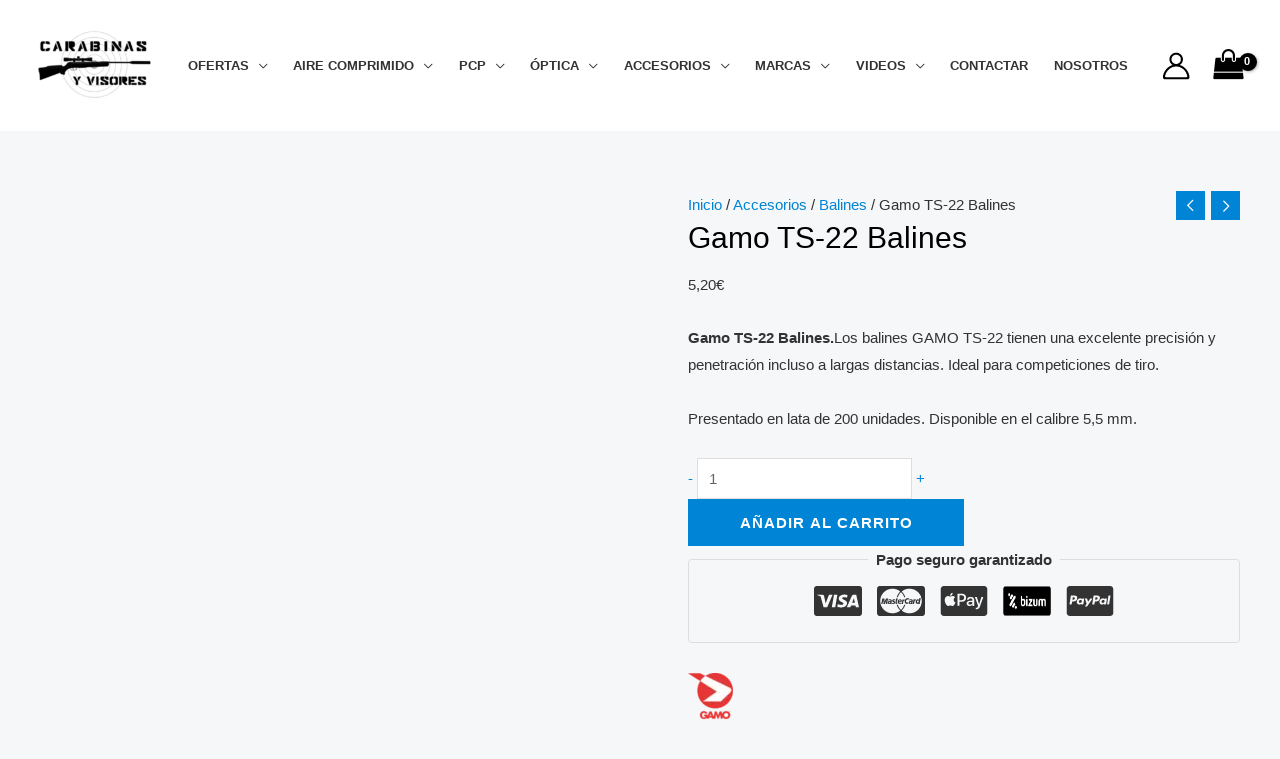

--- FILE ---
content_type: text/html; charset=UTF-8
request_url: https://www.carabinasyvisores.com/comprar/gamo-ts-22-balines/
body_size: 50289
content:
<!DOCTYPE html><html lang="es"><head><script data-no-optimize="1">var litespeed_docref=sessionStorage.getItem("litespeed_docref");litespeed_docref&&(Object.defineProperty(document,"referrer",{get:function(){return litespeed_docref}}),sessionStorage.removeItem("litespeed_docref"));</script> <meta charset="UTF-8"><meta name="viewport" content="width=device-width, initial-scale=1"><link rel="profile" href="https://gmpg.org/xfn/11"><meta name='robots' content='index, follow, max-image-preview:large, max-snippet:-1, max-video-preview:-1' /><title>Gamo TS-22 Balines - Carabinas y Visores Tienda Gamo</title><meta name="description" content="Gamo TS-22 Balines.Los balines GAMO TS-22 tienen una excelente precisión y penetración incluso a largas distancias." /><link rel="canonical" href="https://www.carabinasyvisores.com/comprar/gamo-ts-22-balines/" /><meta property="og:locale" content="es_ES" /><meta property="og:type" content="product" /><meta property="og:title" content="Gamo TS-22 Balines" /><meta property="og:description" content="Gamo TS-22 Balines.Los balines GAMO TS-22 tienen una excelente precisión y penetración incluso a largas distancias." /><meta property="og:url" content="https://www.carabinasyvisores.com/comprar/gamo-ts-22-balines/" /><meta property="og:site_name" content="Carabinas y Visores Tienda Gamo" /><meta property="article:modified_time" content="2025-07-01T17:54:46+00:00" /><meta property="og:image" content="https://www.carabinasyvisores.com/wp-content/uploads/2023/03/IMG_9514-scaled.jpg" /><meta property="og:image:width" content="1920" /><meta property="og:image:height" content="2560" /><meta property="og:image:type" content="image/jpeg" /><meta property="og:image" content="https://www.carabinasyvisores.com/wp-content/uploads/2023/03/IMG_9515-scaled.jpg" /><meta property="og:image:width" content="1920" /><meta property="og:image:height" content="2560" /><meta property="og:image:type" content="image/jpeg" /><meta property="og:image" content="https://www.carabinasyvisores.com/wp-content/uploads/2023/03/IMG_9516-scaled.jpg" /><meta property="og:image:width" content="1920" /><meta property="og:image:height" content="2560" /><meta property="og:image:type" content="image/jpeg" /><meta name="twitter:card" content="summary_large_image" /><meta name="twitter:site" content="@carabinasyvisor" /> <script type="application/ld+json" class="yoast-schema-graph">{"@context":"https://schema.org","@graph":[{"@type":["WebPage","ItemPage"],"@id":"https://www.carabinasyvisores.com/comprar/gamo-ts-22-balines/","url":"https://www.carabinasyvisores.com/comprar/gamo-ts-22-balines/","name":"Gamo TS-22 Balines - Carabinas y Visores Tienda Gamo","isPartOf":{"@id":"https://www.carabinasyvisores.com/#website"},"primaryImageOfPage":{"@id":"https://www.carabinasyvisores.com/comprar/gamo-ts-22-balines/#primaryimage"},"image":{"@id":"https://www.carabinasyvisores.com/comprar/gamo-ts-22-balines/#primaryimage"},"thumbnailUrl":"https://www.carabinasyvisores.com/wp-content/uploads/2023/03/IMG_9514-scaled.jpg","description":"Gamo TS-22 Balines.Los balines GAMO TS-22 tienen una excelente precisión y penetración incluso a largas distancias.","breadcrumb":{"@id":"https://www.carabinasyvisores.com/comprar/gamo-ts-22-balines/#breadcrumb"},"inLanguage":"es","potentialAction":{"@type":"BuyAction","target":"https://www.carabinasyvisores.com/comprar/gamo-ts-22-balines/"}},{"@type":"ImageObject","inLanguage":"es","@id":"https://www.carabinasyvisores.com/comprar/gamo-ts-22-balines/#primaryimage","url":"https://www.carabinasyvisores.com/wp-content/uploads/2023/03/IMG_9514-scaled.jpg","contentUrl":"https://www.carabinasyvisores.com/wp-content/uploads/2023/03/IMG_9514-scaled.jpg","width":1920,"height":2560,"caption":"Gamo TS-22 Balines"},{"@type":"BreadcrumbList","@id":"https://www.carabinasyvisores.com/comprar/gamo-ts-22-balines/#breadcrumb","itemListElement":[{"@type":"ListItem","position":1,"name":"Home","item":"https://www.carabinasyvisores.com/"},{"@type":"ListItem","position":2,"name":"TIENDA","item":"https://www.carabinasyvisores.com/tienda/"},{"@type":"ListItem","position":3,"name":"Gamo TS-22 Balines"}]},{"@type":"WebSite","@id":"https://www.carabinasyvisores.com/#website","url":"https://www.carabinasyvisores.com/","name":"Carabinas y Visores Tienda Gamo","description":"Las mejores ofertas de carabinas de aire comprimido. Especializados en la marca Gamo","publisher":{"@id":"https://www.carabinasyvisores.com/#organization"},"alternateName":"Carabinas y Visores","potentialAction":[{"@type":"SearchAction","target":{"@type":"EntryPoint","urlTemplate":"https://www.carabinasyvisores.com/?s={search_term_string}"},"query-input":{"@type":"PropertyValueSpecification","valueRequired":true,"valueName":"search_term_string"}}],"inLanguage":"es"},{"@type":"Organization","@id":"https://www.carabinasyvisores.com/#organization","name":"Carabinas y Visores","url":"https://www.carabinasyvisores.com/","logo":{"@type":"ImageObject","inLanguage":"es","@id":"https://www.carabinasyvisores.com/#/schema/logo/image/","url":"https://www.carabinasyvisores.com/wp-content/uploads/2019/08/cropped-Instantánea-6-e1668966874136.png","contentUrl":"https://www.carabinasyvisores.com/wp-content/uploads/2019/08/cropped-Instantánea-6-e1668966874136.png","width":500,"height":329,"caption":"Carabinas y Visores"},"image":{"@id":"https://www.carabinasyvisores.com/#/schema/logo/image/"},"sameAs":["https://www.facebook.com/carabinasyvisores","https://x.com/carabinasyvisor","https://www.instagram.com/carabinasyvisores/","https://www.tiktok.com/@carabinasyvisores","https://www.youtube.com/@carabinasyvisores"]}]}</script> <meta property="product:brand" content="Gamo" /><meta property="product:price:amount" content="5.20" /><meta property="product:price:currency" content="EUR" /><meta property="og:availability" content="instock" /><meta property="product:availability" content="instock" /><meta property="product:condition" content="new" /><link rel='dns-prefetch' href='//capi-automation.s3.us-east-2.amazonaws.com' /><link rel='dns-prefetch' href='//fonts.googleapis.com' /><link rel="alternate" type="application/rss+xml" title="Carabinas y Visores Tienda Gamo &raquo; Feed" href="https://www.carabinasyvisores.com/feed/" /><link rel="alternate" type="application/rss+xml" title="Carabinas y Visores Tienda Gamo &raquo; Feed de los comentarios" href="https://www.carabinasyvisores.com/comments/feed/" /><link rel="alternate" type="application/rss+xml" title="Carabinas y Visores Tienda Gamo &raquo; Comentario Gamo TS-22 Balines del feed" href="https://www.carabinasyvisores.com/comprar/gamo-ts-22-balines/feed/" /><link rel="alternate" title="oEmbed (JSON)" type="application/json+oembed" href="https://www.carabinasyvisores.com/wp-json/oembed/1.0/embed?url=https%3A%2F%2Fwww.carabinasyvisores.com%2Fcomprar%2Fgamo-ts-22-balines%2F" /><link rel="alternate" title="oEmbed (XML)" type="text/xml+oembed" href="https://www.carabinasyvisores.com/wp-json/oembed/1.0/embed?url=https%3A%2F%2Fwww.carabinasyvisores.com%2Fcomprar%2Fgamo-ts-22-balines%2F&#038;format=xml" /><style id="litespeed-ucss">img:is([sizes^="auto,"i]){contain-intrinsic-size:3000px 1500px}.argpd-informar .argpd-mas{display:none}.argpd-informar ul{list-style-type:disc;color:#707070;padding:10px;margin:15px 0}#cookies-eu-wrapper{position:relative;z-index:999999;display:none}#cookies-eu-banner{text-align:center;position:fixed;width:100%}#cookies-eu-banner-closed{background-color:#707070;color:#fff;padding:12px;font-size:1.1em;text-align:center;min-height:60px;position:fixed;bottom:80px;right:0;display:none;z-index:999999}#cookies-eu-banner-closed span{border-bottom:2px solid #fff;cursor:pointer}@media only screen and (max-width:600px){#cookies-eu-banner-closed{padding:8px;min-height:20px}#cookies-eu-banner-closed span{display:none}#cookies-eu-banner-closed:after{content:"↩"}}#cookies-eu-accept,#cookies-eu-reject,#cookies-eu-settings,.cookies-eu-accept,.cookies-eu-reject,.cookies-eu-settings{text-decoration:none;margin:8px 6px;text-transform:uppercase;transition:background .07s,color .07s,border-color .07s;letter-spacing:.075em}#cookies-eu-settings,.cookies-eu-settings{background-color:#0080ff}#cookies-eu-accept,#cookies-eu-reject,.cookies-eu-accept,.cookies-eu-reject{cursor:pointer}.cookies-eu-reject{background-color:#0080ff;color:#fff;border:1px solid #0080ff;font-size:1em;padding:10px 20px}#cookies-eu-accept:focus,#cookies-eu-accept:hover,#cookies-eu-reject:focus,#cookies-eu-reject:hover,.cookies-eu-accept:focus,.cookies-eu-accept:hover,.cookies-eu-reject:focus,.cookies-eu-reject:hover{background:#222;color:#fff;border:1px solid #000}#cookies-eu-settings,.cookies-eu-settings{background:0 0;font-weight:400;color:#fff;cursor:pointer;border:1px solid #fff}#cookies-eu-settings:focus,#cookies-eu-settings:hover,.cookies-eu-settings:focus,.cookies-eu-settings:hover{border-color:#fff;background:#222;color:#fff}#cookies-eu-banner form{display:contents}.argpd-footer{background-color:#333;text-align:center;width:100%;color:#6d6d6d}.argpd-footer ul{margin:0;padding:10px 0}.argpd-footer ul li{display:inline-block;list-style-type:none;margin-right:20px}.argpd-footer ul li a{text-transform:uppercase;font-size:.8em;color:#fff}body{outline:0;vertical-align:baseline}fieldset{border:0;outline:0}fieldset,figure,p,ul{font-size:100%;font-weight:inherit}fieldset,figure,h1,h2,h3,h6,html,legend,li,p,ul{font-style:inherit;vertical-align:baseline}figure,h1,h2,h3,h6,p,ul{border:0;outline:0;padding:0}h1,h2,h3,h6{margin:0}html,legend,li{font-weight:inherit}html{-webkit-text-size-adjust:100%;-ms-text-size-adjust:100%;box-sizing:border-box;font-size:93.75%}legend,li{font-size:100%}html,li{padding:0}body,html,li,textarea{border:0}body,figure,html,legend,li{margin:0}main,nav{display:block}a{background-color:transparent}a:active,html,legend,li,textarea{outline:0}a:hover,a:visited{text-decoration:none}b,strong{font-weight:700}small{font-size:80%}img{border:0;height:auto;max-width:100%;vertical-align:middle}svg:not(:root){overflow:hidden}button,input,select,textarea{font:inherit}button{overflow:visible}select{text-transform:none}button,input[type=submit]{-webkit-appearance:button;cursor:pointer}button::-moz-focus-inner,input::-moz-focus-inner{border:0;padding:0}input[type=checkbox]{box-sizing:border-box;padding:0}input[type=number]::-webkit-inner-spin-button,input[type=number]::-webkit-outer-spin-button{height:auto}input[type=search]::-webkit-search-cancel-button,input[type=search]::-webkit-search-decoration{-webkit-appearance:none}fieldset{margin:0;padding:.35em .625em .75em}legend{border:0;padding:0}fieldset legend{margin-bottom:1.5em;padding:0 .5em}textarea{overflow:auto}.ast-container{max-width:100%;margin-left:auto;margin-right:auto;padding-left:20px;padding-right:20px}.ast-container::after{content:"";display:table;clear:both}h1,h2,h3,h6{clear:both}*,:after,:before{box-sizing:inherit}body{background:#fff;font-style:normal;-webkit-font-smoothing:antialiased;-moz-osx-font-smoothing:grayscale}ul{margin:0 0 1.5em 3em;list-style:disc;box-sizing:border-box}li>ul{margin-bottom:0;margin-left:1.5em}i{font-style:italic}.button,button,input,select,textarea{margin:0;vertical-align:baseline}.entry-content h2,.entry-content h6,body,h1,h2,h3,h6,input{color:#808285}.main-header-bar .main-header-bar-navigation .menu-item-has-children>.menu-link:after{line-height:normal}fieldset,table,td,th{border:1px solid var(--ast-border-color)}table{border-collapse:separate;border-spacing:0;border-width:1px 0 0 1px;margin:0 0 1.5em;width:100%}th{font-weight:600}td,th{padding:.7em 1em;border-width:0 1px 1px 0}.button,button,input[type=submit]{background:#e6e6e6}button{border:1px solid;border-radius:2px}.button:focus{color:#fff}.button:hover{color:#fff;border-color:var(--ast-border-color)}.button:active,.button:focus,button:active,input[type=submit]:active{border-color:var(--ast-border-color);outline:0}button:focus,input[type=submit]:focus{outline:0}input[type=email],input[type=search],input[type=text],textarea{border:1px solid var(--ast-border-color);-webkit-appearance:none}input[type=email]:focus,input[type=search]:focus,input[type=text]:focus,textarea:focus{color:#111}a{color:#4169e1}a:focus,a:hover{color:#191970}a:focus{outline:thin dotted}a:hover{outline:0}.screen-reader-text:focus{box-shadow:0 0 2px 2px rgba(0,0,0,.6)}.aligncenter{text-align:center;display:block;margin-left:auto;margin-right:auto}#primary:after,#primary:before,.ast-container:after,.ast-container:before,.clear:after,.clear:before,.site-content:after,.site-content:before,.site-footer:after,.site-footer:before,.site-header:after,.site-header:before,.site-main:after,.site-main:before{content:"";display:table}#primary:after,.ast-container:after,.clear:after,.site-content:after,.site-footer:after,.site-header:after,.site-main:after{clear:both}::selection{background:#0274be;background-color:var(--ast-global-color-0);color:#fff}body:not(.logged-in){position:relative}#page{position:relative;display:block}a,a:focus{text-decoration:none}.site-header a *,.site-logo-img img,.widget_nav_menu li,a{transition:all .2s linear}.entry-content h2,.entry-content h6{margin-bottom:20px}p{margin:0 0 1.75em}.button,input[type=submit]{border-radius:0;border:0;box-shadow:none;text-shadow:none}.button:hover,input[type=submit]:hover{box-shadow:none}.button:active,.button:focus,input[type=submit]:active{box-shadow:none}.search-form .search-field{outline:0}.ast-search-menu-icon{position:relative;z-index:3}input,select{line-height:1}body,textarea{line-height:1.85714285714286}.ast-single-post .entry-title{line-height:1.2}.entry-title{font-weight:var(--ast-blog-title-font-weight,normal)}body{background-color:#fff;overflow-x:hidden}#primary{display:block;float:left;width:100%;margin:4em 0}.main-navigation{height:100%;-js-display:inline-flex;display:inline-flex}.main-navigation ul{list-style:none;margin:0;padding-left:0;position:relative}.main-header-menu .menu-link{text-decoration:none;padding:0 1em;display:inline-block;transition:all .2s linear}#primary,.main-header-menu .menu-item{position:relative}.main-header-menu .menu-item:hover>.sub-menu{right:auto;left:0;visibility:visible}.main-header-menu .sub-menu{width:240px;background:#fff;left:-999em;position:absolute;top:100%;z-index:99999;visibility:hidden}@media (min-width:769px){.main-header-menu .sub-menu .menu-item:hover>.sub-menu{left:100%;right:auto}}.main-header-menu .sub-menu .menu-link{padding:.9em 1em;display:block;word-wrap:break-word}.main-header-menu .sub-menu .sub-menu{top:0}.submenu-with-border .sub-menu{border-width:1px;border-style:solid}.submenu-with-border .sub-menu .menu-link{border-width:0 0 1px;border-style:solid}.submenu-with-border .sub-menu .sub-menu{top:-2px}.ast-desktop .submenu-with-border .sub-menu>.menu-item:last-child>.menu-link{border-bottom-style:none}.ast-button-wrap,.woocommerce #content div.product .woocommerce-tabs ul.tabs li,.woocommerce div.product .woocommerce-tabs ul.tabs li,.woocommerce-page #content div.product .woocommerce-tabs ul.tabs li,.woocommerce-page div.product .woocommerce-tabs ul.tabs li{display:inline-block}.ast-button-wrap button{box-shadow:none;border:0}.ast-button-wrap .menu-toggle{padding:0;width:2.2em;height:2.1em;font-size:1.5em;font-weight:400;-webkit-font-smoothing:antialiased;-moz-osx-font-smoothing:grayscale;border-radius:2px;vertical-align:middle;line-height:1.85714285714286}.ast-button-wrap .menu-toggle.main-header-menu-toggle{width:auto;text-align:center}.ast-button-wrap .menu-toggle:focus{outline:thin dotted}.header-main-layout-1 .ast-main-header-bar-alignment{margin-left:auto}.site-navigation{height:100%}.entry-content>:last-child,.entry-summary>:last-child,.widget:last-child{margin-bottom:0}.widget-title{font-weight:400;margin-bottom:1em;line-height:1.5}.widget{margin:0 0 2.8em}.widget ul{margin:0;list-style-type:none}.ast-builder-grid-row{display:grid;grid-template-columns:auto auto;align-items:center;grid-column-gap:20px;overflow-wrap:anywhere}.ast-builder-grid-row>.site-header-section{flex-wrap:nowrap}.ast-builder-footer-grid-columns{grid-column-gap:50px}.ast-builder-grid-row.ast-grid-center-col-layout{grid-template-columns:1fr auto 1fr}.ast-builder-layout-element,.site-header-section .ast-builder-menu{align-items:center}.site-header-section{height:100%;min-height:0;align-items:center}.site-header-section>*{padding:0 10px}.site-header-section>div:first-child{padding-left:0}.site-header-section>div:last-child{padding-right:0}.ast-grid-right-center-section{justify-content:flex-start;flex-grow:1}.ast-grid-right-section{justify-content:flex-end}.ast-grid-left-center-section{justify-content:flex-end;flex-grow:1}.ast-grid-section-center{justify-content:center}.ast-grid-section-center .ast-site-identity>:first-child{text-align:center}.ahfb-svg-iconset,.ast-mobile-header-wrap .menu-toggle .mobile-menu-toggle-icon{-js-display:inline-flex;display:inline-flex;align-self:center}.ahfb-svg-iconset svg{width:17px;height:17px;transition:none}.ahfb-svg-iconset svg>*{transition:none}.ast-footer-copyright p{margin-bottom:0}.ast-builder-grid-row-container{display:grid;align-content:center}.main-header-bar .main-header-bar-navigation{height:100%}.ast-nav-menu .sub-menu{line-height:1.45}.ast-builder-menu .main-navigation{padding:0}.ast-builder-menu .main-navigation>ul{align-self:center}.ast-footer-copyright,.site-footer-focus-item{width:100%}.site-footer-section{justify-content:center}.site-footer-section>*{margin-bottom:10px}.site-footer-section>:last-child{margin-bottom:0}.menu-toggle .ast-close-svg{display:none}.ast-mobile-header-wrap .ast-button-wrap .menu-toggle.main-header-menu-toggle{-js-display:flex;display:flex;align-items:center;width:auto;height:auto}.menu-toggle .mobile-menu-toggle-icon{-js-display:inline-flex;display:inline-flex;align-self:center}.ast-button-wrap .menu-toggle.main-header-menu-toggle{padding:.5em;align-items:center;-js-display:flex;display:flex}.site-header{z-index:99}.main-header-bar-wrap,.site-header{position:relative}.main-header-bar{background-color:#fff;border-bottom-color:var(--ast-border-color);border-bottom-style:solid;margin-left:auto;margin-right:auto}.ast-desktop .main-header-menu.ast-menu-shadow .sub-menu{box-shadow:0 4px 10px -2px rgba(0,0,0,.1)}.site-branding{line-height:1;align-self:center}.ast-menu-toggle{display:none;background:0 0;color:inherit;border-style:dotted;border-color:transparent}.ast-menu-toggle:focus,.ast-menu-toggle:hover{background:0 0;border-color:inherit;color:inherit}.ast-menu-toggle:focus{outline:thin dotted}.main-header-bar{z-index:4;position:relative}.main-header-bar .main-header-bar-navigation .sub-menu{line-height:1.45}.ast-desktop .main-header-menu>.menu-item .sub-menu:before{position:absolute;content:"";top:0;left:0;width:100%;transform:translateY(-100%)}input[type=email],input[type=number],input[type=search],input[type=text],textarea{padding:.75em}input[type=email],input[type=number],input[type=search],input[type=text],select,textarea{color:#666;height:auto;border-width:1px;border-style:solid;border-color:var(--ast-border-color);border-radius:2px;background:var(--ast-comment-inputs-background);box-shadow:none;box-sizing:border-box;transition:all .2s linear}input[type=email]:focus,input[type=search]:focus,input[type=text]:focus,textarea:focus{background-color:#fff;box-shadow:none}select:focus{background-color:#fff;border-color:var(--ast-border-color)}input[type=submit],input[type=submit]:focus,input[type=submit]:hover,select:focus{box-shadow:none}.ast-mobile-header-content .ast-search-menu-icon.ast-inline-search label,textarea{width:100%}input[type=search]:focus{outline:thin dotted}.entry-content{word-wrap:break-word}.entry-content p{margin-bottom:1.6em}.entry-content::after{display:table;clear:both;content:""}.ast-flex{-js-display:flex;display:flex;flex-wrap:wrap}.ast-inline-flex{-js-display:inline-flex;display:inline-flex;align-items:center;flex-wrap:wrap;align-content:center}.ast-flex-grow-1{flex-grow:1}:root{--ast-post-nav-space:0;--ast-container-default-xlg-padding:3em;--ast-container-default-lg-padding:3em;--ast-container-default-slg-padding:2em;--ast-container-default-md-padding:3em;--ast-container-default-sm-padding:3em;--ast-container-default-xs-padding:2.4em;--ast-container-default-xxs-padding:1.8em;--ast-code-block-background:#EEEEEE;--ast-comment-inputs-background:#FAFAFA;--ast-normal-container-width:1200px;--ast-narrow-container-width:750px;--ast-blog-title-font-weight:normal;--ast-blog-meta-weight:inherit;--ast-global-color-primary:var(--ast-global-color-5);--ast-global-color-secondary:var(--ast-global-color-4);--ast-global-color-alternate-background:var(--ast-global-color-7);--ast-global-color-subtle-background:var(--ast-global-color-6);--ast-bg-style-guide:#F8FAFC;--ast-shadow-style-guide:0px 0px 4px 0 #00000057;--ast-global-dark-bg-style:#fff;--ast-global-dark-lfs:#fbfbfb;--ast-widget-bg-color:#fafafa;--ast-wc-container-head-bg-color:#fbfbfb;--ast-title-layout-bg:#eeeeee;--ast-search-border-color:#e7e7e7;--ast-lifter-hover-bg:#e6e6e6;--ast-gallery-block-color:#000;--srfm-color-input-label:var(--ast-global-color-2)}a{color:var(--ast-global-color-0)}a:focus,a:hover{color:var(--ast-global-color-1)}body,input,select,textarea{font-family:"Lato",sans-serif;font-weight:400;font-size:15px;font-size:1rem}.entry-content h2,.entry-content h6,h1,h2,h3,h6{font-weight:700}header .custom-logo-link img{max-width:120px;width:120px}h1{font-size:58px;font-size:3.8666666666667rem;font-family:"Lato",sans-serif;line-height:1.4em}.entry-content h2,.entry-content h6,h2,h3,h6{font-size:42px;font-size:2.8rem;font-family:"Lato",sans-serif;line-height:1.3em}.entry-content h6,.entry-title,h3,h6{font-size:30px;font-size:2rem}.entry-content h6,h6{font-size:15px;font-size:1rem;line-height:1.25em}body{color:var(--ast-global-color-3)}input:focus,input[type=email]:focus,input[type=search]:focus,input[type=text]:focus,textarea:focus{border-color:var(--ast-global-color-0)}input[type=checkbox]:checked,input[type=checkbox]:focus:checked,input[type=checkbox]:hover:checked{border-color:var(--ast-global-color-0);background-color:var(--ast-global-color-0);box-shadow:none}.search-form input.search-field:focus,.woocommerce select:focus,.woocommerce-page select:focus{outline:0}.widget .wp-block-heading,.widget-title{font-size:21px;font-size:1.4rem;color:var(--ast-global-color-3)}#close:focus-visible,#search_submit:focus,.ast-header-account-wrap:focus-visible,.ast-menu-toggle:focus-visible,.astra-search-icon:focus-visible,.button.search-submit:focus-visible,a:focus-visible{outline-style:dotted;outline-color:inherit;outline-width:thin}.woocommerce #reviews #respond input#submit:focus,.woocommerce .button.single_add_to_cart_button:focus,.woocommerce-page #comment:focus,input:focus,input[type=email]:focus,input[type=number]:focus,input[type=search]:focus,input[type=text]:focus,textarea:focus{border-style:dotted;border-color:inherit;border-width:thin}input{outline:0}input[type=number]:focus{outline-style:unset;outline-color:inherit;outline-width:thin}@media (max-width:921.9px){#ast-desktop-header{display:none}}@media (min-width:922px){#ast-mobile-header{display:none}}.ast-site-header-cart .cart-container{transition:all .2s linear}.ast-site-header-cart i.astra-icon{font-size:1.3em;font-style:normal;font-weight:400;position:relative;padding:0 2px}.astra-cart-drawer{position:fixed;display:block;visibility:hidden;overflow:auto;-webkit-overflow-scrolling:touch;z-index:10000;will-change:transform;transition:.25s ease;width:460px;height:100%;left:100%;top:0;opacity:1;transform:translate3d(0,0,0)}.astra-cart-drawer .astra-cart-drawer-header{position:absolute;width:100%;text-align:left;text-transform:inherit;font-weight:500;border-bottom:1px solid var(--ast-border-color);padding:1.34em;line-height:1;z-index:1;max-height:3.5em}.astra-cart-drawer .astra-cart-drawer-header .astra-cart-drawer-title{color:var(--ast-global-color-2)}.astra-cart-drawer .astra-cart-drawer-close .ast-close-svg{width:22px;height:22px}.astra-cart-drawer .astra-cart-drawer-content,.astra-cart-drawer .astra-cart-drawer-content .widget_shopping_cart,.astra-cart-drawer .astra-cart-drawer-content .widget_shopping_cart_content{height:100%}.astra-cart-drawer .astra-cart-drawer-content{padding-top:3.5em}.astra-cart-drawer .astra-cart-drawer-content .widget_shopping_cart_content{display:flex;flex-direction:column;overflow:hidden}.ast-site-header-cart .cart-container:focus-visible{display:inline-block}.ast-site-header-cart i.astra-icon:after{content:attr(data-cart-total);position:absolute;font-family:"Lato",sans-serif;font-style:normal;top:-10px;right:-12px;font-weight:700;box-shadow:1px 1px 3px 0 rgb(0 0 0/.3);font-size:11px;padding-left:0;padding-right:2px;line-height:17px;letter-spacing:-.5px;height:18px;min-width:18px;border-radius:99px;text-align:center;z-index:3}.astra-cart-drawer .astra-cart-drawer-close{position:absolute;top:.5em;right:0;border:0;margin:0;padding:.6em 1em .4em;color:var(--ast-global-color-2);background-color:#fff0}.astra-mobile-cart-overlay{background-color:rgb(0 0 0/.4);position:fixed;top:0;right:0;bottom:0;left:0;visibility:hidden;opacity:0;transition:opacity .2s ease-in-out}.ast-site-header-cart .cart-container *{transition:all 0s linear}@media (max-width:921px){.ast-plain-container.ast-no-sidebar #primary{padding:0}}.ast-plain-container.ast-no-sidebar #primary{margin-top:0;margin-bottom:0}@media (min-width:1200px){.ast-plain-container.ast-no-sidebar #primary{margin-top:60px;margin-bottom:60px}}.has-text-align-center{margin:0 auto}#page{display:flex;flex-direction:column;min-height:100vh}#page .site-content{flex-grow:1}.widget{margin-bottom:1.25em}.entry-title{margin-bottom:.5em}@media (max-width:921px){#primary{padding:1.5em 0;margin:0}}.button,.menu-toggle{font-size:15px;font-size:1rem;text-transform:uppercase}.button,.menu-toggle,button,input#submit,input[type=submit]{border-style:solid;border-width:0;color:#fff;border-color:var(--ast-global-color-0);background-color:var(--ast-global-color-0);padding:16px 28px;font-family:inherit;font-weight:inherit;line-height:1em;letter-spacing:1px;border-top-left-radius:0;border-top-right-radius:0;border-bottom-right-radius:0;border-bottom-left-radius:0}.menu-toggle:hover,button:focus,button:hover,input#submit:focus,input#submit:hover,input[type=submit]:focus,input[type=submit]:hover{color:#fff;background-color:var(--ast-global-color-1);border-color:var(--ast-global-color-1)}@media (min-width:544px){.ast-container{max-width:100%}}#ast-mobile-header .ast-site-header-cart-li a{pointer-events:none}body{background-color:var(--ast-global-color-4);background-image:none;padding:0}@media (max-width:921px){h1{font-size:30px}.entry-content h2,h2{font-size:25px}h3{font-size:20px}header .custom-logo-link img{max-width:120px;width:120px}}@media (max-width:544px){h1{font-size:30px}.entry-content h2,h2{font-size:25px}h3{font-size:20px}header .custom-logo-link img{max-width:95px;width:95px}}@media (max-width:921px){html{font-size:85.5%}}@media (max-width:544px){html{font-size:85.5%}}@media (min-width:922px){.ast-container{max-width:1240px}}@font-face{font-display:swap;font-family:"Astra";src:url(https://www.carabinasyvisores.com/wp-content/themes/astra/assets/fonts/astra.woff)format("woff"),url(https://www.carabinasyvisores.com/wp-content/themes/astra/assets/fonts/astra.ttf)format("truetype"),url(https://www.carabinasyvisores.com/wp-content/themes/astra/assets/fonts/astra.svg#astra)format("svg");font-weight:400;font-style:normal;font-display:fallback}.footer-widget-area[data-section^=section-fb-html-] .ast-builder-html-element{text-align:center}:root{--ast-global-color-0:#0084d6;--ast-global-color-1:#0075be;--ast-global-color-2:#000000;--ast-global-color-3:#333333;--ast-global-color-4:#f5f7f9;--ast-global-color-5:#ffffff;--ast-global-color-6:#001d35;--ast-global-color-7:rgba(0,0,0,0.07);--ast-global-color-8:#BFD1FF;--ast-border-color:#dddddd}.entry-content h2,.entry-content h6,h1,h2,h3,h6{color:var(--ast-global-color-2)}.ast-builder-layout-element[data-section=title_tagline]{display:flex}.ast-builder-menu-1{font-family:inherit;font-weight:700;text-transform:uppercase;display:flex}.ast-builder-menu-1 .menu-item>.menu-link{font-size:.85em;color:var(--ast-global-color-3)}.ast-builder-menu-1 .menu-item>.ast-menu-toggle,.footer-widget-area[data-section=sidebar-widgets-footer-widget-1] .footer-widget-area-inner a,.footer-widget-area[data-section=sidebar-widgets-footer-widget-2] .footer-widget-area-inner a,.footer-widget-area[data-section=sidebar-widgets-footer-widget-4] .footer-widget-area-inner a,.woocommerce div.product p.price{color:var(--ast-global-color-3)}.ast-builder-menu-1 .menu-item:hover>.ast-menu-toggle,.ast-builder-menu-1 .menu-item:hover>.menu-link,.footer-widget-area[data-section=sidebar-widgets-footer-widget-1] .footer-widget-area-inner a:hover,.footer-widget-area[data-section=sidebar-widgets-footer-widget-2] .footer-widget-area-inner a:hover{color:var(--ast-global-color-1)}.ast-builder-menu-1 .sub-menu{border-width:1px;border-color:#ddd;border-style:solid;width:350px}.ast-builder-menu-1 .sub-menu .sub-menu{top:-1px}.ast-builder-menu-1 .main-header-menu>.menu-item>.sub-menu{margin-top:0}.ast-desktop .ast-builder-menu-1 .main-header-menu>.menu-item>.sub-menu:before{height:calc(0px + 1px + 5px)}.ast-desktop .ast-builder-menu-1 .menu-item .sub-menu .menu-link{border-bottom-width:1px;border-color:#eaeaea;border-style:solid}.ast-desktop .ast-builder-menu-1 .menu-item .sub-menu:last-child>.menu-item>.menu-link{border-bottom-width:1px}@media (max-width:921px){.ast-builder-menu-1 .main-header-menu .menu-item>.menu-link,.ast-builder-menu-1 .menu-item>.ast-menu-toggle{color:var(--ast-global-color-3)}.ast-builder-menu-1 .menu-item:hover>.menu-link{color:var(--ast-global-color-1);background:var(--ast-global-color-4)}.ast-builder-menu-1 .menu-item:hover>.ast-menu-toggle{color:var(--ast-global-color-1)}.ast-builder-menu-1 .menu-item-has-children>.menu-link:after{content:unset}.ast-builder-menu-1 .main-header-menu>.menu-item>.sub-menu{margin-top:0}.ast-builder-menu-1 .main-header-menu,.ast-builder-menu-1 .main-header-menu .sub-menu{background-color:var(--ast-global-color-4);background-image:none}}@media (max-width:544px){.ast-builder-menu-1 .main-header-menu>.menu-item>.sub-menu{margin-top:0}}.ast-search-menu-icon .search-form{border:1px solid var(--ast-search-border-color);line-height:normal;border-radius:2px;display:inline-block;-webkit-backface-visibility:hidden;backface-visibility:hidden;position:relative;color:inherit}.ast-search-menu-icon .search-field{border:0;background-color:#fff0;transition:all .3s;border-radius:inherit;font-size:inherit;width:0;color:#757575}.ast-header-search .ast-search-menu-icon.ast-inline-search .search-form{-js-display:flex;display:flex;align-items:center}.ast-search-menu-icon.ast-inline-search .search-field{width:100%;padding:.6em 5.5em .6em .6em;transition:all .2s}.ast-header-search .ast-search-menu-icon .search-form .search-field:-ms-input-placeholder{opacity:.5}.ast-builder-layout-element.ast-header-search{height:auto}.ast-header-search .search-field::placeholder{color:var(--ast-global-color-2)}@media (max-width:544px){.ast-header-search .search-field::placeholder{color:var(--ast-global-color-2)}.ast-hfb-header .ast-header-search{margin-bottom:20px}}.ast-header-search{display:flex}.ast-header-account-type-icon{-js-display:inline-flex;display:inline-flex;align-self:center;vertical-align:middle}.ast-header-account-wrap .ast-header-account-type-icon .ahfb-svg-iconset svg path:not(.ast-hf-account-unfill){fill:var(--ast-global-color-2)}.ast-header-account-wrap .ast-header-account-type-icon .ahfb-svg-iconset svg{height:30px;width:30px}@media (max-width:921px){.ast-header-account-wrap .ast-header-account-type-icon .ahfb-svg-iconset svg{height:48px;width:48px}.ast-header-account-wrap{margin:25px}}@media (max-width:544px){.ast-header-account-wrap .ast-header-account-type-icon .ahfb-svg-iconset svg{height:35px;width:35px}}.ast-header-account-wrap{display:flex}.ast-site-header-cart .ast-addon-cart-wrap i.astra-icon:after{background-color:var(--ast-global-color-2);color:#fff}i.astra-icon.ast-icon-shopping-bag{font-size:30px}.ast-site-header-cart a.cart-container *{transition:none}.ast-site-header-cart.ast-menu-cart-outline .ast-addon-cart-wrap{border-top-left-radius:0;border-top-right-radius:0;border-bottom-right-radius:0;border-bottom-left-radius:0}.ast-desktop .astra-cart-drawer{width:460px;left:-460px}.ast-menu-cart-outline .ast-addon-cart-wrap,.ast-site-header-cart .ast-addon-cart-wrap{color:var(--ast-global-color-2)}.ast-site-header-cart .ast-site-header-cart-li:hover .ast-addon-cart-wrap i.astra-icon:after{color:#fff}.ast-addon-cart-wrap,.cart-container{display:flex;align-items:center}.astra-icon{line-height:.1}.ast-header-woo-cart .ast-site-header-cart .ast-addon-cart-wrap,.woocommerce .ast-header-woo-cart .ast-site-header-cart .ast-addon-cart-wrap{padding:0}.ast-header-woo-cart{display:flex}.site-below-footer-wrap{padding-top:20px;padding-bottom:20px}.site-below-footer-wrap[data-section=section-below-footer-builder]{background-color:var(--ast-global-color-5);background-image:none;min-height:30px;border-style:solid;border-width:1px 0 0;border-top-color:#ddd}.site-below-footer-wrap[data-section=section-below-footer-builder] .ast-builder-grid-row{max-width:1200px;min-height:30px;margin-left:auto;margin-right:auto;align-items:center}.site-below-footer-wrap[data-section=section-below-footer-builder] .site-footer-section{align-items:center}.ast-builder-grid-row-3-equal .ast-builder-grid-row{grid-template-columns:repeat(3,1fr)}@media (max-width:921px){.site-below-footer-wrap[data-section=section-below-footer-builder].ast-footer-row-tablet-stack .site-footer-section{display:block;margin-bottom:10px}.ast-builder-grid-row-container.ast-builder-grid-row-tablet-3-equal .ast-builder-grid-row{grid-template-columns:repeat(3,1fr)}}@media (max-width:544px){.site-below-footer-wrap[data-section=section-below-footer-builder].ast-footer-row-mobile-stack .site-footer-section{display:block;margin-bottom:10px}.ast-builder-grid-row-container.ast-builder-grid-row-mobile-full .ast-builder-grid-row{grid-template-columns:1fr}}@media (max-width:921px){.site-below-footer-wrap[data-section=section-below-footer-builder]{padding-left:30px;padding-right:30px}}.site-below-footer-wrap[data-section=section-below-footer-builder]{display:grid}.ast-builder-html-element p:first-child{margin-top:0}.ast-builder-html-element p:last-child{margin-bottom:0}.ast-footer-copyright,.footer-widget-area[data-section=section-fb-html-1] .ast-builder-html-element{color:var(--ast-global-color-3);text-align:right}.footer-widget-area[data-section=section-fb-html-1]{display:block}@media (max-width:921px){.footer-widget-area[data-section=section-fb-html-1] .ast-builder-html-element{text-align:right}}@media (max-width:544px){.footer-widget-area[data-section=section-fb-html-1] .ast-builder-html-element{text-align:center}}.ast-footer-copyright{text-align:center}@media (max-width:921px){.ast-footer-copyright{text-align:left}}@media (max-width:544px){.ast-footer-copyright{text-align:center}}.ast-footer-copyright.ast-builder-layout-element{display:flex}.site-footer{background-color:var(--ast-global-color-4);background-image:none}.site-primary-footer-wrap{padding-top:45px;padding-bottom:45px}.site-primary-footer-wrap[data-section=section-primary-footer-builder]{background-color:var(--ast-global-color-5);background-image:none;border-style:solid;border-width:1px 0 0;border-top-color:#e6e6e6}.site-primary-footer-wrap[data-section=section-primary-footer-builder] .ast-builder-grid-row{grid-column-gap:40px;max-width:1200px;margin-left:auto;margin-right:auto;align-items:center}.site-primary-footer-wrap[data-section=section-primary-footer-builder] .site-footer-section{align-items:center}.ast-builder-grid-row-4-equal .ast-builder-grid-row{grid-template-columns:repeat(4,1fr)}@media (max-width:921px){.site-primary-footer-wrap[data-section=section-primary-footer-builder] .ast-builder-grid-row{grid-column-gap:0;grid-row-gap:0}.site-primary-footer-wrap[data-section=section-primary-footer-builder].ast-footer-row-tablet-stack .site-footer-section{display:block;margin-bottom:10px}.ast-builder-grid-row-container.ast-builder-grid-row-tablet-4-equal .ast-builder-grid-row{grid-template-columns:repeat(4,1fr)}}@media (max-width:544px){.site-primary-footer-wrap[data-section=section-primary-footer-builder].ast-footer-row-mobile-stack .site-footer-section{display:block;margin-bottom:10px}.ast-builder-grid-row-container.ast-builder-grid-row-mobile-full .ast-builder-grid-row{grid-template-columns:1fr}}.site-primary-footer-wrap[data-section=section-primary-footer-builder]{padding-left:40px;padding-right:40px}@media (max-width:921px){.site-primary-footer-wrap[data-section=section-primary-footer-builder]{padding-left:30px;padding-right:30px}}@media (max-width:544px){.site-primary-footer-wrap[data-section=section-primary-footer-builder]{padding-top:40px;padding-bottom:20px}}.site-primary-footer-wrap[data-section=section-primary-footer-builder]{display:grid}.footer-widget-area[data-section=sidebar-widgets-footer-widget-1] .footer-widget-area-inner{text-align:center}@media (max-width:921px){.footer-widget-area[data-section=sidebar-widgets-footer-widget-1] .footer-widget-area-inner{text-align:left}}@media (max-width:544px){.footer-widget-area[data-section=sidebar-widgets-footer-widget-1] .footer-widget-area-inner{text-align:center}}.footer-widget-area[data-section=sidebar-widgets-footer-widget-2] .footer-widget-area-inner{text-align:center}@media (max-width:921px){.footer-widget-area[data-section=sidebar-widgets-footer-widget-2] .footer-widget-area-inner{text-align:left}}@media (max-width:544px){.footer-widget-area[data-section=sidebar-widgets-footer-widget-2] .footer-widget-area-inner{text-align:center}}.footer-widget-area[data-section=sidebar-widgets-footer-widget-3] .footer-widget-area-inner{text-align:center}@media (max-width:921px){.footer-widget-area[data-section=sidebar-widgets-footer-widget-3] .footer-widget-area-inner{text-align:left}}@media (max-width:544px){.footer-widget-area[data-section=sidebar-widgets-footer-widget-3] .footer-widget-area-inner{text-align:center}}.footer-widget-area[data-section=sidebar-widgets-footer-widget-4] .footer-widget-area-inner{text-align:center}@media (max-width:921px){.footer-widget-area[data-section=sidebar-widgets-footer-widget-4] .footer-widget-area-inner{text-align:left}}@media (max-width:544px){.footer-widget-area[data-section=sidebar-widgets-footer-widget-4] .footer-widget-area-inner{text-align:center}}.footer-widget-area[data-section=sidebar-widgets-footer-widget-1] .widget-title,.footer-widget-area[data-section=sidebar-widgets-footer-widget-1] h2{font-size:18px;font-size:1.2rem}@media (max-width:544px){.footer-widget-area[data-section=sidebar-widgets-footer-widget-1] .footer-widget-area-inner{font-size:1.5em}.footer-widget-area[data-section=sidebar-widgets-footer-widget-1] .widget-title,.footer-widget-area[data-section=sidebar-widgets-footer-widget-1] h2{font-size:1em}}.footer-widget-area[data-section=sidebar-widgets-footer-widget-1],.footer-widget-area[data-section=sidebar-widgets-footer-widget-2],.footer-widget-area[data-section=sidebar-widgets-footer-widget-3],.footer-widget-area[data-section=sidebar-widgets-footer-widget-4]{display:block}@media (max-width:544px){.footer-widget-area[data-section=sidebar-widgets-footer-widget-2] .footer-widget-area-inner{font-size:1.35em}.footer-widget-area[data-section=sidebar-widgets-footer-widget-2] h6{font-size:1em}}.footer-widget-area[data-section=sidebar-widgets-footer-widget-4] .footer-widget-area-inner a:hover{color:var(--ast-global-color-0)}.footer-widget-area[data-section=sidebar-widgets-footer-widget-4] .widget-title,.footer-widget-area[data-section=sidebar-widgets-footer-widget-4] h2{font-size:1em}@media (max-width:544px){.footer-widget-area[data-section=sidebar-widgets-footer-widget-4] .footer-widget-area-inner{font-size:1.5em}.footer-widget-area[data-section=sidebar-widgets-footer-widget-4] .widget-title,.footer-widget-area[data-section=sidebar-widgets-footer-widget-4] h2{font-size:1em}}.ast-desktop .ast-builder-menu-1 .menu-item .sub-menu{box-shadow:0 4px 10px -2px rgb(0 0 0/.1)}@media (min-width:922px){.main-header-bar{border-bottom-width:1px}}.ast-flex{-webkit-align-content:center;-ms-flex-line-pack:center;align-content:center;-webkit-box-align:center;-webkit-align-items:center;-moz-box-align:center;-ms-flex-align:center;align-items:center}.main-header-bar{padding:1em 0}.ast-site-identity{padding:0}.main-header-menu .sub-menu .menu-item.menu-item-has-children>.menu-link:after{position:absolute;right:1em;top:50%;transform:translate(0,-50%) rotate(270deg)}.astra-search-icon::before{content:"";font-family:Astra;font-style:normal;font-weight:400;text-decoration:inherit;text-align:center;-webkit-font-smoothing:antialiased;-moz-osx-font-smoothing:grayscale;z-index:3}.main-header-bar .main-header-bar-navigation .menu-item-has-children>a:after{content:"";display:inline-block;font-family:Astra;font-size:.6rem;font-weight:700;text-rendering:auto;-webkit-font-smoothing:antialiased;-moz-osx-font-smoothing:grayscale;margin-left:10px;line-height:normal}@media (min-width:922px){.ast-builder-menu .main-navigation>ul>li:last-child a{margin-right:0}}.ast-mobile-header-content>*{height:auto;padding:0}.ast-mobile-header-content>:first-child{padding-top:10px}.ast-mobile-header-content>.ast-builder-menu{padding-top:0}.ast-mobile-header-content>:last-child{padding-bottom:0}.ast-mobile-header-wrap .ast-mobile-header-content{display:none}.ast-mobile-header-content .ast-search-menu-icon{width:100%;position:relative;display:block;right:auto;transform:none}.ast-mobile-header-content .ast-search-menu-icon .search-form{right:0;visibility:visible;opacity:1;position:relative;top:auto;transform:none;padding:0;display:block;overflow:hidden}.ast-mobile-header-content .ast-search-menu-icon .search-field,.ast-mobile-header-content .ast-search-menu-icon.ast-inline-search .search-field{width:100%;padding-right:5.5em}.ast-mobile-header-wrap .ast-mobile-header-content{background-image:linear-gradient(to right,rgb(0 118 191/.71),rgb(0 118 191/.71)),url(https://www.carabinasyvisores.com/wp-content/uploads/2024/06/33787bb3-b533-4ace-a152-501709ece7e1.jpg);background-repeat:no-repeat;background-position:center center;background-size:auto;background-attachment:scroll}.content-align-flex-start .ast-builder-layout-element{justify-content:flex-start}.content-align-flex-start .main-header-menu{text-align:left}.ast-mobile-header-wrap .ast-primary-header-bar,.ast-primary-header-bar .site-primary-header-wrap{min-height:100px}.ast-desktop .ast-primary-header-bar .main-header-menu>.menu-item{line-height:100px}.ast-desktop .ast-primary-header-bar .ast-header-woo-cart{line-height:100px;min-height:100px}.ast-site-header-cart,.woocommerce .ast-site-header-cart{display:flex;flex-wrap:wrap;align-items:center}#masthead .ast-container{max-width:100%;padding-left:35px;padding-right:35px}@media (min-width:922px){.ast-primary-header-bar{border-bottom-width:0;border-bottom-style:solid}}.ast-primary-header-bar{background-color:var(--ast-global-color-5);background-image:none;display:block}@media (max-width:544px){.ast-mobile-header-wrap .ast-primary-header-bar,.ast-primary-header-bar .site-primary-header-wrap{min-height:70px}}@media (max-width:921px){.ast-desktop .ast-primary-header-bar.main-header-bar{padding:0 15px}}[data-section=section-header-mobile-trigger] .ast-button-wrap .ast-mobile-menu-trigger-fill{color:var(--ast-global-color-5);border:0;background:var(--ast-global-color-2);border-top-left-radius:0;border-top-right-radius:0;border-bottom-right-radius:0;border-bottom-left-radius:0}[data-section=section-header-mobile-trigger] .ast-button-wrap .mobile-menu-toggle-icon .ast-mobile-svg{width:30px;height:30px;fill:var(--ast-global-color-5)}.comment-reply-title{font-size:24px;font-size:1.6rem;padding-top:1em;font-weight:400;line-height:1.65}.ast-desktop .astra-menu-animation-slide-up>.menu-item>.sub-menu,.ast-desktop .astra-menu-animation-slide-up>.menu-item>.sub-menu .sub-menu{opacity:0;visibility:hidden;transform:translateY(.5em);transition:visibility .2s ease,transform .2s ease}.ast-desktop .astra-menu-animation-slide-up>.menu-item .menu-item:hover>.sub-menu,.ast-desktop .astra-menu-animation-slide-up>.menu-item:hover>.sub-menu{opacity:1;visibility:visible;transform:translateY(0);transition:opacity .2s ease,visibility .2s ease,transform .2s ease}.entry-content{counter-reset:footnotes}:root{--wp--preset--font-size--normal:16px;--wp--preset--font-size--huge:42px}.has-text-align-center{text-align:center}.aligncenter,.woocommerce #content div.product .woocommerce-tabs,.woocommerce div.product .woocommerce-tabs,.woocommerce-page #content div.product .woocommerce-tabs,.woocommerce-page div.product .woocommerce-tabs{clear:both}.screen-reader-text:focus{font-size:1em}:where(figure){margin:0 0 1em}:root{--yith-wcan-filters_colors_titles:#333333;--yith-wcan-filters_colors_background:#FFFFFF;--yith-wcan-filters_colors_accent:rgb(0,132,214);--yith-wcan-filters_colors_accent_r:0;--yith-wcan-filters_colors_accent_g:132;--yith-wcan-filters_colors_accent_b:214;--yith-wcan-color_swatches_border_radius:100%;--yith-wcan-color_swatches_size:30px;--yith-wcan-labels_style_background:#FFFFFF;--yith-wcan-labels_style_background_hover:rgb(0,132,214);--yith-wcan-labels_style_background_active:rgb(0,132,214);--yith-wcan-labels_style_text:#434343;--yith-wcan-labels_style_text_hover:#FFFFFF;--yith-wcan-labels_style_text_active:#FFFFFF;--yith-wcan-anchors_style_text:#434343;--yith-wcan-anchors_style_text_hover:rgb(0,132,214);--yith-wcan-anchors_style_text_active:rgb(0,132,214)}.yith-wcbr-brands-logo{display:block;margin-top:15px}.yith-wcbr-brands-logo a{display:inline-block;border:0!important;margin-right:15px}.yith-wcbr-brands-logo a:last-child{margin-right:0}@font-face{font-display:swap;font-family:swiper-icons;src:url(data:application/font-woff;charset=utf-8;base64,\ [base64]//wADZ2x5ZgAAAywAAADMAAAD2MHtryVoZWFkAAABbAAAADAAAAA2E2+eoWhoZWEAAAGcAAAAHwAAACQC9gDzaG10eAAAAigAAAAZAAAArgJkABFsb2NhAAAC0AAAAFoAAABaFQAUGG1heHAAAAG8AAAAHwAAACAAcABAbmFtZQAAA/gAAAE5AAACXvFdBwlwb3N0AAAFNAAAAGIAAACE5s74hXjaY2BkYGAAYpf5Hu/j+W2+MnAzMYDAzaX6QjD6/4//Bxj5GA8AuRwMYGkAPywL13jaY2BkYGA88P8Agx4j+/8fQDYfA1AEBWgDAIB2BOoAeNpjYGRgYNBh4GdgYgABEMnIABJzYNADCQAACWgAsQB42mNgYfzCOIGBlYGB0YcxjYGBwR1Kf2WQZGhhYGBiYGVmgAFGBiQQkOaawtDAoMBQxXjg/wEGPcYDDA4wNUA2CCgwsAAAO4EL6gAAeNpj2M0gyAACqxgGNWBkZ2D4/wMA+xkDdgAAAHjaY2BgYGaAYBkGRgYQiAHyGMF8FgYHIM3DwMHABGQrMOgyWDLEM1T9/w8UBfEMgLzE////P/5//f/V/xv+r4eaAAeMbAxwIUYmIMHEgKYAYjUcsDAwsLKxc3BycfPw8jEQA/[base64]/uznmfPFBNODM2K7MTQ45YEAZqGP81AmGGcF3iPqOop0r1SPTaTbVkfUe4HXj97wYE+yNwWYxwWu4v1ugWHgo3S1XdZEVqWM7ET0cfnLGxWfkgR42o2PvWrDMBSFj/IHLaF0zKjRgdiVMwScNRAoWUoH78Y2icB/yIY09An6AH2Bdu/UB+yxopYshQiEvnvu0dURgDt8QeC8PDw7Fpji3fEA4z/PEJ6YOB5hKh4dj3EvXhxPqH/SKUY3rJ7srZ4FZnh1PMAtPhwP6fl2PMJMPDgeQ4rY8YT6Gzao0eAEA409DuggmTnFnOcSCiEiLMgxCiTI6Cq5DZUd3Qmp10vO0LaLTd2cjN4fOumlc7lUYbSQcZFkutRG7g6JKZKy0RmdLY680CDnEJ+UMkpFFe1RN7nxdVpXrC4aTtnaurOnYercZg2YVmLN/d/gczfEimrE/fs/bOuq29Zmn8tloORaXgZgGa78yO9/cnXm2BpaGvq25Dv9S4E9+5SIc9PqupJKhYFSSl47+Qcr1mYNAAAAeNptw0cKwkAAAMDZJA8Q7OUJvkLsPfZ6zFVERPy8qHh2YER+3i/BP83vIBLLySsoKimrqKqpa2hp6+jq6RsYGhmbmJqZSy0sraxtbO3sHRydnEMU4uR6yx7JJXveP7WrDycAAAAAAAH//wACeNpjYGRgYOABYhkgZgJCZgZNBkYGLQZtIJsFLMYAAAw3ALgAeNolizEKgDAQBCchRbC2sFER0YD6qVQiBCv/H9ezGI6Z5XBAw8CBK/m5iQQVauVbXLnOrMZv2oLdKFa8Pjuru2hJzGabmOSLzNMzvutpB3N42mNgZGBg4GKQYzBhYMxJLMlj4GBgAYow/P/PAJJhLM6sSoWKfWCAAwDAjgbRAAB42mNgYGBkAIIbCZo5IPrmUn0hGA0AO8EFTQAA)format("woff");font-weight:400;font-style:normal}:root{--swiper-theme-color:#007aff;--swiper-navigation-size:44px;--wp--preset--aspect-ratio--square:1;--wp--preset--aspect-ratio--4-3:4/3;--wp--preset--aspect-ratio--3-4:3/4;--wp--preset--aspect-ratio--3-2:3/2;--wp--preset--aspect-ratio--2-3:2/3;--wp--preset--aspect-ratio--16-9:16/9;--wp--preset--aspect-ratio--9-16:9/16;--wp--preset--color--black:#000000;--wp--preset--color--cyan-bluish-gray:#abb8c3;--wp--preset--color--white:#ffffff;--wp--preset--color--pale-pink:#f78da7;--wp--preset--color--vivid-red:#cf2e2e;--wp--preset--color--luminous-vivid-orange:#ff6900;--wp--preset--color--luminous-vivid-amber:#fcb900;--wp--preset--color--light-green-cyan:#7bdcb5;--wp--preset--color--vivid-green-cyan:#00d084;--wp--preset--color--pale-cyan-blue:#8ed1fc;--wp--preset--color--vivid-cyan-blue:#0693e3;--wp--preset--color--vivid-purple:#9b51e0;--wp--preset--color--ast-global-color-0:var(--ast-global-color-0);--wp--preset--color--ast-global-color-1:var(--ast-global-color-1);--wp--preset--color--ast-global-color-2:var(--ast-global-color-2);--wp--preset--color--ast-global-color-3:var(--ast-global-color-3);--wp--preset--color--ast-global-color-4:var(--ast-global-color-4);--wp--preset--color--ast-global-color-5:var(--ast-global-color-5);--wp--preset--color--ast-global-color-6:var(--ast-global-color-6);--wp--preset--color--ast-global-color-7:var(--ast-global-color-7);--wp--preset--color--ast-global-color-8:var(--ast-global-color-8);--wp--preset--gradient--vivid-cyan-blue-to-vivid-purple:linear-gradient(135deg,rgba(6,147,227,1) 0%,rgb(155,81,224) 100%);--wp--preset--gradient--light-green-cyan-to-vivid-green-cyan:linear-gradient(135deg,rgb(122,220,180) 0%,rgb(0,208,130) 100%);--wp--preset--gradient--luminous-vivid-amber-to-luminous-vivid-orange:linear-gradient(135deg,rgba(252,185,0,1) 0%,rgba(255,105,0,1) 100%);--wp--preset--gradient--luminous-vivid-orange-to-vivid-red:linear-gradient(135deg,rgba(255,105,0,1) 0%,rgb(207,46,46) 100%);--wp--preset--gradient--very-light-gray-to-cyan-bluish-gray:linear-gradient(135deg,rgb(238,238,238) 0%,rgb(169,184,195) 100%);--wp--preset--gradient--cool-to-warm-spectrum:linear-gradient(135deg,rgb(74,234,220) 0%,rgb(151,120,209) 20%,rgb(207,42,186) 40%,rgb(238,44,130) 60%,rgb(251,105,98) 80%,rgb(254,248,76) 100%);--wp--preset--gradient--blush-light-purple:linear-gradient(135deg,rgb(255,206,236) 0%,rgb(152,150,240) 100%);--wp--preset--gradient--blush-bordeaux:linear-gradient(135deg,rgb(254,205,165) 0%,rgb(254,45,45) 50%,rgb(107,0,62) 100%);--wp--preset--gradient--luminous-dusk:linear-gradient(135deg,rgb(255,203,112) 0%,rgb(199,81,192) 50%,rgb(65,88,208) 100%);--wp--preset--gradient--pale-ocean:linear-gradient(135deg,rgb(255,245,203) 0%,rgb(182,227,212) 50%,rgb(51,167,181) 100%);--wp--preset--gradient--electric-grass:linear-gradient(135deg,rgb(202,248,128) 0%,rgb(113,206,126) 100%);--wp--preset--gradient--midnight:linear-gradient(135deg,rgb(2,3,129) 0%,rgb(40,116,252) 100%);--wp--preset--font-size--small:13px;--wp--preset--font-size--medium:20px;--wp--preset--font-size--large:36px;--wp--preset--font-size--x-large:42px;--wp--preset--spacing--20:0.44rem;--wp--preset--spacing--30:0.67rem;--wp--preset--spacing--40:1rem;--wp--preset--spacing--50:1.5rem;--wp--preset--spacing--60:2.25rem;--wp--preset--spacing--70:3.38rem;--wp--preset--spacing--80:5.06rem;--wp--preset--shadow--natural:6px 6px 9px rgba(0, 0, 0, 0.2);--wp--preset--shadow--deep:12px 12px 50px rgba(0, 0, 0, 0.4);--wp--preset--shadow--sharp:6px 6px 0px rgba(0, 0, 0, 0.2);--wp--preset--shadow--outlined:6px 6px 0px -3px rgba(255, 255, 255, 1), 6px 6px rgba(0, 0, 0, 1);--wp--preset--shadow--crisp:6px 6px 0px rgba(0, 0, 0, 1);--wp--style--global--content-size:var(--wp--custom--ast-content-width-size);--wp--style--global--wide-size:var(--wp--custom--ast-wide-width-size);--wp--style--block-gap:24px}:where(body){margin:0}a:where(:not(.wp-element-button)){text-decoration:none}.pswp{display:none;position:absolute;width:100%;height:100%;left:0;top:0;overflow:hidden;-ms-touch-action:none;touch-action:none;-webkit-text-size-adjust:100%;-webkit-backface-visibility:hidden;outline:0}.pswp *{-webkit-box-sizing:border-box;box-sizing:border-box}.pswp__bg,.pswp__scroll-wrap{position:absolute;left:0;top:0;width:100%;height:100%}.pswp__bg{background:#000;opacity:0;-webkit-transform:translateZ(0);transform:translateZ(0);-webkit-backface-visibility:hidden}.pswp__scroll-wrap{overflow:hidden}.pswp__container{-ms-touch-action:none;touch-action:none;position:absolute;left:0;right:0;top:0;bottom:0;-webkit-user-select:none;-moz-user-select:none;-ms-user-select:none;user-select:none;-webkit-tap-highlight-color:transparent;-webkit-touch-callout:none}.pswp__bg{will-change:opacity;-webkit-transition:opacity 333ms cubic-bezier(.4,0,.22,1);transition:opacity 333ms cubic-bezier(.4,0,.22,1)}.pswp__container{-webkit-backface-visibility:hidden}.pswp__item{position:absolute;left:0;right:0;top:0;bottom:0;overflow:hidden}.pswp__button{position:relative;background:0 0;cursor:pointer;overflow:visible;-webkit-appearance:none;display:block;border:0;padding:0;margin:0;float:left;opacity:.75;-webkit-transition:opacity .2s;transition:opacity .2s;-webkit-box-shadow:none;box-shadow:none}.pswp__button:focus,.pswp__button:hover{opacity:1}.pswp__button:active{outline:0;opacity:.9}.pswp__button::-moz-focus-inner{padding:0;border:0}.pswp__button,.pswp__button--arrow--left:before,.pswp__button--arrow--right:before{background:url(/wp-content/plugins/woocommerce/assets/css/photoswipe/default-skin/default-skin.png)0 0 no-repeat;background-size:264px 88px;width:44px;height:44px}.pswp__button--arrow--left:before,.pswp__button--arrow--right:before{content:"";top:35px;background-color:rgba(0,0,0,.3);height:30px;width:32px;position:absolute}.pswp__button--close{background-position:0-44px}.pswp__button--share{background-position:-44px -44px}.pswp__button--fs{display:none}.pswp__button--zoom{display:none;background-position:-88px 0}.pswp__button--arrow--left,.pswp__button--arrow--right{background:0 0;top:50%;margin-top:-50px;width:70px;height:100px;position:absolute}.pswp__button--arrow--left{left:0}.pswp__button--arrow--right{right:0}.pswp__button--arrow--left:before{left:6px;background-position:-138px -44px}.pswp__button--arrow--right:before{right:6px;background-position:-94px -44px}.pswp__counter,.pswp__share-modal{-webkit-user-select:none;-moz-user-select:none;-ms-user-select:none;user-select:none}.pswp__share-modal{display:block;background:rgba(0,0,0,.5);width:100%;height:100%;top:0;left:0;padding:10px;position:absolute;z-index:1600;opacity:0;-webkit-transition:opacity .25s ease-out;transition:opacity .25s ease-out;-webkit-backface-visibility:hidden;will-change:opacity}.pswp__share-modal--hidden{display:none}.pswp__share-tooltip{z-index:1620;position:absolute;background:#fff;top:56px;border-radius:2px;display:block;width:auto;right:44px;-webkit-box-shadow:0 2px 5px rgba(0,0,0,.25);box-shadow:0 2px 5px rgba(0,0,0,.25);-webkit-transform:translateY(6px);-ms-transform:translateY(6px);transform:translateY(6px);-webkit-transition:-webkit-transform .25s;transition:transform .25s;-webkit-backface-visibility:hidden;will-change:transform}.pswp__counter{position:relative;left:0;top:0;height:44px;font-size:13px;line-height:44px;color:#fff;opacity:.75;padding:0 10px;margin-inline-end:auto}.pswp__caption{position:absolute;left:0;bottom:0;width:100%;min-height:44px}.pswp__caption__center{text-align:left;max-width:420px;margin:0 auto;font-size:13px;padding:10px;line-height:20px;color:#ccc}.pswp__preloader{width:44px;height:44px;position:absolute;top:0;left:50%;margin-left:-22px;opacity:0;-webkit-transition:opacity .25s ease-out;transition:opacity .25s ease-out;will-change:opacity;direction:ltr}.pswp__preloader__icn{width:20px;height:20px;margin:12px}@media screen and (max-width:1024px){.pswp__preloader{position:relative;left:auto;top:auto;margin:0;float:right}}.pswp__ui{-webkit-font-smoothing:auto;visibility:visible;opacity:1;z-index:1550}.pswp__top-bar{position:absolute;left:0;top:0;height:44px;width:100%;display:flex;justify-content:flex-end}.pswp__caption,.pswp__top-bar{-webkit-backface-visibility:hidden;will-change:opacity;-webkit-transition:opacity 333ms cubic-bezier(.4,0,.22,1);transition:opacity 333ms cubic-bezier(.4,0,.22,1);background-color:rgba(0,0,0,.5)}.pswp__ui--hidden .pswp__button--arrow--left,.pswp__ui--hidden .pswp__button--arrow--right,.pswp__ui--hidden .pswp__caption,.pswp__ui--hidden .pswp__top-bar{opacity:.001}.woocommerce img,.woocommerce-page img{height:auto;max-width:100%}.woocommerce #content div.product div.images,.woocommerce div.product div.images,.woocommerce-page #content div.product div.images,.woocommerce-page div.product div.images{float:left;width:48%}.woocommerce #content div.product div.summary,.woocommerce div.product div.summary,.woocommerce-page #content div.product div.summary,.woocommerce-page div.product div.summary{float:right;width:48%;clear:none}.woocommerce #content div.product .woocommerce-tabs ul.tabs,.woocommerce div.product .woocommerce-tabs ul.tabs,.woocommerce-page #content div.product .woocommerce-tabs ul.tabs,.woocommerce-page div.product .woocommerce-tabs ul.tabs{zoom:1}.woocommerce #content div.product .woocommerce-tabs ul.tabs::after,.woocommerce #content div.product .woocommerce-tabs ul.tabs::before,.woocommerce .woocommerce::after,.woocommerce .woocommerce::before,.woocommerce div.product .woocommerce-tabs ul.tabs::after,.woocommerce div.product .woocommerce-tabs ul.tabs::before,.woocommerce-page #content div.product .woocommerce-tabs ul.tabs::after,.woocommerce-page #content div.product .woocommerce-tabs ul.tabs::before,.woocommerce-page div.product .woocommerce-tabs ul.tabs::after,.woocommerce-page div.product .woocommerce-tabs ul.tabs::before{content:" ";display:table}.clear,.woocommerce #content div.product .woocommerce-tabs ul.tabs::after,.woocommerce .woocommerce::after,.woocommerce div.product .woocommerce-tabs ul.tabs::after,.woocommerce-page #content div.product .woocommerce-tabs ul.tabs::after,.woocommerce-page div.product .woocommerce-tabs ul.tabs::after{clear:both}@font-face{font-display:swap;font-family:star;src:url(/wp-content/plugins/woocommerce/assets/fonts/star.eot);src:url(/wp-content/plugins/woocommerce/assets/fonts/star.eot?#iefix)format("embedded-opentype"),url(/wp-content/plugins/woocommerce/assets/fonts/star.woff)format("woff"),url(/wp-content/plugins/woocommerce/assets/fonts/star.ttf)format("truetype"),url(/wp-content/plugins/woocommerce/assets/fonts/star.svg#star)format("svg");font-weight:400;font-style:normal;font-display:swap}@font-face{font-display:swap;font-family:WooCommerce;src:url(/wp-content/plugins/woocommerce/assets/fonts/WooCommerce.eot);src:url(/wp-content/plugins/woocommerce/assets/fonts/WooCommerce.eot?#iefix)format("embedded-opentype"),url(/wp-content/plugins/woocommerce/assets/fonts/WooCommerce.woff)format("woff"),url(/wp-content/plugins/woocommerce/assets/fonts/WooCommerce.ttf)format("truetype"),url(/wp-content/plugins/woocommerce/assets/fonts/WooCommerce.svg#WooCommerce)format("svg");font-weight:400;font-style:normal}.ast-site-header-cart,.woocommerce .ast-site-header-cart{position:relative;list-style-type:none;margin-left:0;padding-left:0;margin-bottom:0;order:1;cursor:pointer}.pswp{z-index:999999}.woocommerce .pswp__caption__center,.woocommerce-page .pswp__caption__center{text-align:center}.woocommerce .pswp__bg,.woocommerce-page .pswp__bg{opacity:.7!important}.woocommerce input[type=email],.woocommerce input[type=number],.woocommerce input[type=search],.woocommerce input[type=text],.woocommerce textarea,.woocommerce-page input[type=email],.woocommerce-page input[type=number],.woocommerce-page input[type=search],.woocommerce-page input[type=text],.woocommerce-page textarea{border-color:var(--ast-border-color);background-color:#fff;box-shadow:none;border-radius:0}.woocommerce input[type=email]:focus,.woocommerce input[type=number]:focus,.woocommerce input[type=search]:focus,.woocommerce input[type=text]:focus,.woocommerce textarea:focus,.woocommerce-page input[type=email]:focus,.woocommerce-page input[type=number]:focus,.woocommerce-page input[type=search]:focus,.woocommerce-page input[type=text]:focus,.woocommerce-page textarea:focus{box-shadow:none;border-color:var(--ast-border-color)}.woocommerce select,.woocommerce-page select{line-height:normal;padding:.5em 2em .5em .8em;appearance:none;background-position:98% 50%;background-color:var(--ast-global-dark-bg-style,#fff);border-color:var(--ast-border-color);border-radius:3px;box-shadow:none}button.pswp__button{box-shadow:none!important;background-image:url(/wp-content/plugins/woocommerce/assets/css/photoswipe/default-skin/default-skin.png)!important}button.pswp__button,button.pswp__button--arrow--left::before,button.pswp__button--arrow--right::before,button.pswp__button:hover{background-color:transparent!important}button.pswp__button--arrow--left,button.pswp__button--arrow--left:hover,button.pswp__button--arrow--right,button.pswp__button--arrow--right:hover{background-image:none!important}button.pswp__button--close:hover{background-position:0-44px}button.pswp__button--zoom:hover{background-position:-88px 0}.woocommerce .woocommerce{zoom:1}.astra-cart-drawer{background-color:var(--ast-global-color-primary,var(--ast-global-color-5));border:1px solid var(--ast-border-color)}.woocommerce #respond input#submit,.woocommerce button.button{font-size:100%;line-height:1;text-decoration:none;overflow:visible;font-weight:700;border-radius:3px;border:0;color:#fff;border-color:var(--ast-global-color-0);background-color:var(--ast-global-color-0)}.woocommerce #respond input#submit:hover,.woocommerce button.button:hover{background-color:#dad8da;background-image:none}.woocommerce div.ast-product-tabs-layout-vertical .woocommerce-tabs ul.tabs li:hover::before{background:var(--ast-global-color-0)}.woocommerce button.button.alt{color:#fff;background-color:var(--ast-global-color-0)}.woocommerce #respond input#submit:hover,.woocommerce button.button.alt:hover,.woocommerce button.button:hover{color:#fff;background-color:var(--ast-global-color-1);border-color:var(--ast-global-color-1)}.woocommerce #respond input#submit,.woocommerce button.button,.woocommerce button.button.alt{border-top-left-radius:0;border-top-right-radius:0;border-bottom-right-radius:0;border-bottom-left-radius:0;padding:16px 28px}.woocommerce #respond input#submit:hover,.woocommerce button.button:hover{text-decoration:none}.woocommerce .woocommerce-tabs h2{font-size:1.5rem}.woocommerce h2{font-size:1.625rem}.ast-site-header-cart i.astra-icon:before{font-family:Astra}.ast-icon-shopping-bag:before{content:""}.ast-site-header-cart.ast-menu-cart-outline .ast-addon-cart-wrap{line-height:1}.ast-hfb-header .ast-addon-cart-wrap{padding:.4em}.ast-site-header-cart i.astra-icon:after{background:var(--ast-global-color-0)}@media (min-width:922px){.woocommerce #reviews #comments{float:left}.woocommerce #reviews #review_form_wrapper{float:right}}@media (max-width:921px){.woocommerce #content div.product div.images,.woocommerce #content div.product div.summary,.woocommerce div.product div.images,.woocommerce div.product div.summary,.woocommerce-page #content div.product div.images,.woocommerce-page #content div.product div.summary,.woocommerce-page div.product div.images,.woocommerce-page div.product div.summary{float:none;width:100%}}@media (max-width:544px){.woocommerce #content div.product .woocommerce-tabs ul.tabs li a,.woocommerce-page #content div.product .woocommerce-tabs ul.tabs li a{display:block}.woocommerce #content div.product .woocommerce-tabs ul.tabs li,.woocommerce-page #content div.product .woocommerce-tabs ul.tabs li{display:block;margin-right:0}}@media (min-width:922px){.woocommerce #content .ast-woocommerce-container div.product div.images,.woocommerce .ast-woocommerce-container div.product div.images,.woocommerce-page #content .ast-woocommerce-container div.product div.images,.woocommerce-page .ast-woocommerce-container div.product div.images{width:50%}.woocommerce #content .ast-woocommerce-container div.product div.summary,.woocommerce .ast-woocommerce-container div.product div.summary,.woocommerce-page #content .ast-woocommerce-container div.product div.summary,.woocommerce-page .ast-woocommerce-container div.product div.summary{width:46%}}.woocommerce button.button.alt{border:solid;border-width:0;border-color:var(--ast-global-color-0)}.woocommerce div.product form.cart .button.single_add_to_cart_button{width:50%}select{background-image:url("data:image/svg+xml,%3Csvg class='ast-arrow-svg' xmlns='http://www.w3.org/2000/svg' xmlns:xlink='http://www.w3.org/1999/xlink' version='1.1' x='0px' y='0px' width='26px' height='16.043px' fill='%23333333' viewBox='57 35.171 26 16.043' enable-background='new 57 35.171 26 16.043' xml:space='preserve' %3E%3Cpath d='M57.5,38.193l12.5,12.5l12.5-12.5l-2.5-2.5l-10,10l-10-10L57.5,38.193z'%3E%3C/path%3E%3C/svg%3E");background-size:.8em;background-repeat:no-repeat;background-position-x:calc(100% - 10px);background-position-y:center;-webkit-appearance:none;-moz-appearance:none;padding:.75em 2em .75em .75em}.woocommerce input[type=number].qty::-webkit-outer-spin-button{-webkit-appearance:none}.ast-single-product-payments{margin-bottom:1em;display:inline-block;margin-top:0;padding:13px 20px 18px;border:1px solid var(--ast-border-color);border-radius:.25rem;width:100%}.ast-single-product-payments.ast-text-color-version svg{fill:var(--ast-global-color-3)}.ast-single-product-payments.ast-text-color-version img{filter:grayscale(100%)}.ast-single-product-payments legend{padding:0 8px;margin-bottom:0;font-size:1em;font-weight:600;text-align:center;color:var(--ast-global-color-3)}.ast-single-product-payments ul{display:flex;flex-wrap:wrap;margin:0;padding:0;list-style:none;justify-content:center}.ast-single-product-payments ul li{display:flex;width:48px;margin:0 .5em .5em}.ast-single-product-payments ul li img,.ast-single-product-payments ul li svg{height:30px;width:100%}.wp-block-uagb-image{display:flex}.wp-block-uagb-image__figure{position:relative;display:flex;flex-direction:column;max-width:100%;height:auto;margin:0}.wp-block-uagb-image__figure img{height:auto;display:flex;max-width:100%;transition:box-shadow .2s ease}.wp-block-uagb-image--align-center{text-align:center}.uagb-block-3321a41a.wp-block-uagb-image{text-align:center;justify-content:center;align-self:center}.uagb-block-3321a41a .wp-block-uagb-image__figure{align-items:center}.uagb-block-3321a41a.wp-block-uagb-image--layout-default figure img,.uagb-block-3321a41a.wp-block-uagb-image--layout-default figure:hover img{box-shadow:0 0 0#00000070}.uagb-block-3321a41a.wp-block-uagb-image .wp-block-uagb-image__figure img{width:px;height:auto}@media only screen and (max-width:976px){.uagb-block-3321a41a.wp-block-uagb-image .wp-block-uagb-image__figure img{width:px;height:auto}}@media only screen and (max-width:767px){.uagb-block-3321a41a.wp-block-uagb-image .wp-block-uagb-image__figure img{width:px;height:auto}}.wp-block-uagb-container{display:flex;position:relative;box-sizing:border-box;transition-property:box-shadow;transition-duration:.2s;transition-timing-function:ease}.wp-block-uagb-container.uagb-is-root-container{margin-left:auto;margin-right:auto}.wp-block-uagb-container.alignfull.uagb-is-root-container .uagb-container-inner-blocks-wrap{display:flex;position:relative;box-sizing:border-box;margin-left:auto!important;margin-right:auto!important}body .wp-block-uagb-container>.uagb-container-inner-blocks-wrap,body .wp-block-uagb-container>.uagb-container-inner-blocks-wrap>:not(.wp-block-uagb-container):not(.wp-block-uagb-column):not(.wp-block-uagb-container):not(.wp-block-uagb-section):not(.uagb-container__shape):not(.uagb-container__video-wrap):not(.wp-block-spectra-pro-register):not(.wp-block-spectra-pro-login):not(.uagb-slider-container):not(.spectra-image-gallery__control-lightbox):not(.wp-block-uagb-info-box),body .wp-block-uagb-container>:not(.wp-block-uagb-container):not(.wp-block-uagb-column):not(.wp-block-uagb-container):not(.wp-block-uagb-section):not(.uagb-container__shape):not(.uagb-container__video-wrap):not(.wp-block-spectra-pro-register):not(.wp-block-spectra-pro-login):not(.uagb-slider-container):not(.spectra-container-link-overlay):not(.spectra-image-gallery__control-lightbox):not(.wp-block-uagb-lottie):not(.uagb-faq__outer-wrap){min-width:unset!important;width:100%;position:relative}.wp-block-uagb-container.uagb-is-root-container.alignfull.uagb-block-6308e6da>.uagb-container-inner-blocks-wrap{--inner-content-custom-width:min( 100%, 1200px);max-width:var(--inner-content-custom-width);width:100%;flex-direction:column;align-items:center;justify-content:center;flex-wrap:nowrap;row-gap:20px;column-gap:20px}.wp-block-uagb-container.uagb-block-6308e6da{box-shadow:0 0#00000070;padding:10px;overflow:visible;order:initial;border-color:inherit;row-gap:20px;column-gap:20px}@media only screen and (max-width:976px){.wp-block-uagb-container.uagb-is-root-container.alignfull.uagb-block-6308e6da>.uagb-container-inner-blocks-wrap{--inner-content-custom-width:min( 100%, 1024px);max-width:var(--inner-content-custom-width);width:100%}.wp-block-uagb-container.uagb-block-6308e6da{padding:10px;order:initial}}@media only screen and (max-width:767px){.wp-block-uagb-container.uagb-is-root-container.alignfull.uagb-block-6308e6da>.uagb-container-inner-blocks-wrap{--inner-content-custom-width:min( 100%, 767px);max-width:var(--inner-content-custom-width);width:100%;flex-wrap:wrap}.wp-block-uagb-container.uagb-block-6308e6da{padding:10px;order:initial}}@font-face{font-display:swap;font-family:ywmmq;src:url(/wp-content/plugins/yith-woocommerce-minimum-maximum-quantity-premium/assets/fonts/ywmmq.eot?86219733);src:url(/wp-content/plugins/yith-woocommerce-minimum-maximum-quantity-premium/assets/fonts/ywmmq.eot?86219733#iefix)format("embedded-opentype"),url(/wp-content/plugins/yith-woocommerce-minimum-maximum-quantity-premium/assets/fonts/ywmmq.woff2?86219733)format("woff2"),url(/wp-content/plugins/yith-woocommerce-minimum-maximum-quantity-premium/assets/fonts/ywmmq.woff?86219733)format("woff"),url(/wp-content/plugins/yith-woocommerce-minimum-maximum-quantity-premium/assets/fonts/ywmmq.ttf?86219733)format("truetype"),url(/wp-content/plugins/yith-woocommerce-minimum-maximum-quantity-premium/assets/fonts/ywmmq.svg?86219733#ywmmq)format("svg");font-weight:400;font-style:normal}.dgwt-wcas-search-wrapp{position:relative;line-height:100%;display:block;color:#444;min-width:230px;width:100%;text-align:left;margin:0 auto}.dgwt-wcas-search-wrapp,.dgwt-wcas-search-wrapp *{-webkit-box-sizing:border-box;-moz-box-sizing:border-box;box-sizing:border-box}.dgwt-wcas-search-form{margin:0;padding:0;width:100%}input[type=search].dgwt-wcas-search-input{-webkit-transition:none;-moz-transition:none;-ms-transition:none;-o-transition:none;transition:none;-webkit-box-shadow:none;box-shadow:none;margin:0;-webkit-appearance:textfield;text-align:left}[type=search].dgwt-wcas-search-input::-ms-clear{display:none}[type=search].dgwt-wcas-search-input::-webkit-search-decoration{-webkit-appearance:none}[type=search].dgwt-wcas-search-input::-webkit-search-cancel-button{display:none}button.dgwt-wcas-search-submit{position:relative}.dgwt-wcas-ico-magnifier{bottom:0;left:0;margin:auto;position:absolute;right:0;top:0;height:65%;display:block}.dgwt-wcas-preloader,.dgwt-wcas-voice-search{position:absolute;right:0;top:0;height:100%;width:40px}.dgwt-wcas-preloader{z-index:-1;background-repeat:no-repeat;background-position:right 15px center;background-size:auto 44%}.dgwt-wcas-voice-search{z-index:1;opacity:.5;cursor:pointer;align-items:center;justify-content:center;display:none;-webkit-transition:160ms ease-in-out;-moz-transition:160ms ease-in-out;-ms-transition:160ms ease-in-out;-o-transition:160ms ease-in-out;transition:160ms ease-in-out}.dgwt-wcas-voice-search:hover{opacity:.3}.dgwt-wcas-sf-wrapp:after,.dgwt-wcas-sf-wrapp:before{content:"";display:table}.dgwt-wcas-sf-wrapp:after{clear:both}.dgwt-wcas-sf-wrapp{zoom:1;width:100%;max-width:100vw;margin:0;position:relative;background:0 0}.dgwt-wcas-sf-wrapp input[type=search].dgwt-wcas-search-input{width:100%;height:40px;font-size:14px;line-height:100%;padding:10px 15px;margin:0;background:#fff;border:1px solid #ddd;border-radius:3px;-webkit-border-radius:3px;-webkit-appearance:none;box-sizing:border-box;font-size:1.2rem!important}.dgwt-wcas-sf-wrapp input[type=search].dgwt-wcas-search-input:focus{outline:0;background:#fff;box-shadow:0 0 9px 1px rgba(0,0,0,.06);-webkit-transition:150ms ease-in;-moz-transition:150ms ease-in;-ms-transition:150ms ease-in;-o-transition:150ms ease-in;transition:150ms ease-in}.dgwt-wcas-sf-wrapp input[type=search].dgwt-wcas-search-input::placeholder{font-weight:400;font-style:italic;line-height:normal}.dgwt-wcas-sf-wrapp input[type=search].dgwt-wcas-search-input::-webkit-input-placeholder{font-weight:400;font-style:italic;line-height:normal}.dgwt-wcas-sf-wrapp input[type=search].dgwt-wcas-search-input:-moz-placeholder{font-weight:400;font-style:italic;line-height:normal}.dgwt-wcas-sf-wrapp input[type=search].dgwt-wcas-search-input::-moz-placeholder{font-weight:400;font-style:italic;line-height:normal}.dgwt-wcas-sf-wrapp input[type=search].dgwt-wcas-search-input:-ms-input-placeholder{font-weight:400;font-style:italic;line-height:normal}.dgwt-wcas-sf-wrapp button.dgwt-wcas-search-submit{overflow:visible;position:absolute;border:0;padding:0 15px;margin:0;cursor:pointer;height:40px;min-width:50px;width:auto;line-height:100%;min-height:100%;right:0;left:auto;top:0;bottom:auto;color:#fff;-webkit-transition:250ms ease-in-out;-moz-transition:250ms ease-in-out;-ms-transition:250ms ease-in-out;-o-transition:250ms ease-in-out;transition:250ms ease-in-out;text-transform:uppercase;background-color:#333;border-radius:0 2px 2px 0;-webkit-border-radius:0 2px 2px 0;text-shadow:0-1px 0 rgba(0,0,0,.3);-webkit-box-shadow:none;box-shadow:none;-webkit-appearance:none}.dgwt-wcas-sf-wrapp .dgwt-wcas-search-submit:hover{opacity:.7}.dgwt-wcas-sf-wrapp .dgwt-wcas-search-submit:active,.dgwt-wcas-sf-wrapp .dgwt-wcas-search-submit:focus{opacity:.7;outline:0}.dgwt-wcas-sf-wrapp .dgwt-wcas-search-submit:before{content:"";position:absolute;border-width:8px 8px 8px 0;border-style:solid solid solid none;border-color:transparent #333;top:12px;left:-6px;-webkit-transition:250ms ease-in-out;-moz-transition:250ms ease-in-out;-ms-transition:250ms ease-in-out;-o-transition:250ms ease-in-out;transition:250ms ease-in-out}.dgwt-wcas-sf-wrapp .dgwt-wcas-search-submit:active:before,.dgwt-wcas-sf-wrapp .dgwt-wcas-search-submit:focus:before,.dgwt-wcas-sf-wrapp .dgwt-wcas-search-submit:hover:before{border-right-color:#333}.dgwt-wcas-sf-wrapp .dgwt-wcas-search-submit::-moz-focus-inner{border:0;padding:0}.dgwt-wcas-has-submit .dgwt-wcas-search-submit svg path{fill:#fff}@media all and (max-width:768px){#content:before{content:""}}.ast-header-account-link.ast-account-action-link{cursor:pointer;pointer-events:all}.ast-header-account{-js-display:flex;display:flex}.ast-mobile-header-content .ast-builder-layout-element:not(.ast-builder-menu):not(.ast-header-divider-element){padding:15px 20px}.site-footer-section{position:relative}@media all and (min-width:421px){.woocommerce div.product.ast-product-tabs-layout-vertical .woocommerce-product-gallery{margin-bottom:3em}.woocommerce div.product.ast-product-tabs-layout-vertical .woocommerce-tabs{margin-bottom:3.5em;-js-display:flex;display:flex;flex-wrap:wrap}.woocommerce div.product.ast-product-tabs-layout-vertical .woocommerce-tabs:after{content:"";display:table;clear:both}.woocommerce div.product.ast-product-tabs-layout-vertical .woocommerce-tabs ul.tabs{padding:0;width:200px;float:left;margin:0;border:0}.woocommerce div.product.ast-product-tabs-layout-vertical .woocommerce-tabs .panel{border:1px solid var(--ast-border-color);border-width:0 0 0 1px;padding:0 1.5em 1.5em;margin-bottom:0;width:calc(100% - 200px)}.ast-product-tabs-layout-vertical .woocommerce-Tabs-panel h2,.ast-product-tabs-layout-vertical .woocommerce-Tabs-panel h6{clear:none}}.woocommerce div.product.ast-product-tabs-layout-vertical .woocommerce-tabs{border-top:0}.woocommerce div.product.ast-product-tabs-layout-vertical .woocommerce-tabs ul.tabs li{width:100%;margin:0;border-bottom:none;border-width:0 0 1px;border-style:solid;border-color:var(--ast-border-color)}.woocommerce div.product.ast-product-tabs-layout-vertical .woocommerce-tabs ul.tabs li:last-child{border-bottom:0}.woocommerce div.product.ast-product-tabs-layout-vertical .woocommerce-tabs ul.tabs li a{width:100%;padding:.5em 0 .5em .8em}.woocommerce div.product.ast-product-tabs-layout-vertical .woocommerce-tabs ul.tabs li:before{top:auto;bottom:0;right:0;z-index:1;left:auto;width:3px;height:100%;opacity:0;transition:.3s}@media all and (min-width:421px){.woocommerce div.product.ast-product-tabs-layout-vertical .woocommerce-tabs ul.tabs li:hover::before{opacity:1}.woocommerce div.product.ast-product-tabs-layout-vertical .woocommerce-tabs ul.tabs:hover>li:not(:hover):before{opacity:0}}.ast-product-navigation-wrapper{z-index:1;position:relative;display:inline-block;float:right}.product-links a{display:inline-block;height:2em;height:calc(1.8em + 2px);width:2em;width:calc(1.8em + 2px);text-align:center;border:1px solid;margin-left:.4em}.product-links a i{-js-display:inline-flex;display:inline-flex}.product-links a[rel=prev] i{margin-left:-1px}.product-links a[rel=next] i{margin-right:-1px}.ast-search-box.full-screen{display:none;opacity:0;transition:opacity .3s ease-in-out,display .3s ease-in-out;width:100%;height:100%;position:fixed;background:rgb(25 25 25/.96);top:0;left:0;z-index:999}.ast-search-box.full-screen .search-field{background:0 0;border:0;color:#fafafa;box-shadow:none;text-align:left;padding:0}.ast-search-box.full-screen .search-submit{background:var(--ast-fs-search-submit-background,0 0);padding:0;border-radius:50%;box-shadow:none;color:var(--ast-fs-search-text-color,#9e9e9e);transition:all .7s ease-In;outline:0;border:0;vertical-align:middle}.ast-search-box.full-screen .ast-search-wrapper{position:absolute;width:100%;left:50%}.ast-search-box.full-screen .ast-search-wrapper .search-form{line-height:normal}.ast-search-box.full-screen #close{transform:rotate(0);position:absolute;color:#fafafa;right:1em;line-height:1;cursor:pointer;z-index:9;font-weight:400;font-size:2em;top:1.5em;backface-visibility:hidden}.ast-search-box.full-screen .search-field::-webkit-input-placeholder{color:#fafafa}.ast-search-box.full-screen .search-field:-moz-placeholder{color:#fafafa}.ast-search-box.full-screen .search-field::-moz-placeholder{color:#fafafa}.ast-search-box.full-screen .search-field:-ms-input-placeholder{color:#fafafa}.ast-search-box.full-screen .ast-search-wrapper .large-search-text{text-align:center;color:#e2e2e2;font-size:1.5em;font-weight:400;transition-delay:50ms;transition:all .3s ease-in-out}.ast-search-box.full-screen .ast-search-wrapper fieldset{border:0;padding:2.5em 0 1em;border-bottom:2px solid var(--ast-border-color)}.ast-search-box.full-screen .ast-search-wrapper .search-field{font-size:2em;padding-left:20px;line-height:1.7;width:92%;vertical-align:middle}.ast-search-box.full-screen .ast-search-wrapper .search-form{width:70%;margin:20px auto}.ast-search-box.full-screen .ast-search-wrapper .search-submit{font-size:var(--ast-fs-search-font-size,1.7em)}.ast-search-box.full-screen ::-webkit-input-placeholder{opacity:0}.ast-search-box.full-screen ::-moz-placeholder{opacity:0}.ast-search-box.full-screen :-ms-input-placeholder{opacity:0}.ast-search-box.full-screen :-moz-placeholder{opacity:0}@media (max-width:420px){.ast-search-box.full-screen ::-webkit-input-placeholder{opacity:1}.ast-search-box.full-screen ::-moz-placeholder{opacity:1}.ast-search-box.full-screen :-ms-input-placeholder{opacity:1}.ast-search-box.full-screen :-moz-placeholder{opacity:1}}.ast-hfb-header .ast-search-box.full-screen.full-screen ::-webkit-input-placeholder{opacity:.5}.ast-hfb-header .ast-search-box.full-screen.full-screen ::-moz-placeholder{opacity:.5}.ast-hfb-header .ast-search-box.full-screen.full-screen :-ms-input-placeholder{opacity:.5}.ast-hfb-header .ast-search-box.full-screen.full-screen :-moz-placeholder{opacity:.5}.site-header .ast-inline-search.ast-search-menu-icon .search-form{padding-left:0}.site-header .ast-inline-search.ast-search-menu-icon .search-field{padding-left:1em;padding-right:2em}.ast-inline-search.ast-search-menu-icon{position:relative;transform:none;left:0;right:0}@media (max-width:544px){.ast-search-box.full-screen .ast-search-wrapper .large-search-text{display:none}.ast-search-box.full-screen .ast-search-wrapper .search-field,.ast-search-box.full-screen .ast-search-wrapper .search-submit{font-size:1.6em}}#content:before{content:"921";position:absolute;overflow:hidden;opacity:0;visibility:hidden}@media (min-width:922px){.ast-container{max-width:1240px}}@media (min-width:993px){.ast-container{max-width:1240px}}@media (min-width:1201px){.ast-container{max-width:1240px}}button,input#submit,input[type=submit]{font-size:15px;font-size:1rem;text-transform:uppercase}.ast-icon-next:before,.ast-icon-previous:before{content:"";font-family:"Astra";display:inline-block;font-size:.8rem;font-weight:700;text-rendering:auto;-webkit-font-smoothing:antialiased;-moz-osx-font-smoothing:grayscale;vertical-align:middle;line-height:normal;font-style:normal}.ast-icon-previous:before{transform:rotate(90deg)}.ast-icon-next:before{transform:rotate(-90deg)}.woocommerce .quantity .qty{border:1px solid var(--ast-border-color)}.ast-menu-cart-outline .ast-addon-cart-wrap{border-width:0;border-style:solid;border-color:var(--ast-global-color-2)}.ast-product-navigation-wrapper .product-links a{border-color:var(--ast-global-color-0);background:var(--ast-global-color-0);color:#fff}.ast-product-navigation-wrapper .product-links a:hover{border-color:var(--ast-global-color-1);background:var(--ast-global-color-1);color:#fff}@media (min-width:922px){.woocommerce #content .ast-woocommerce-container div.product div.images,.woocommerce .ast-woocommerce-container div.product div.images,.woocommerce-page #content .ast-woocommerce-container div.product div.images,.woocommerce-page .ast-woocommerce-container div.product div.images{width:50%}.woocommerce #content .ast-woocommerce-container div.product div.summary,.woocommerce .ast-woocommerce-container div.product div.summary,.woocommerce-page #content .ast-woocommerce-container div.product div.summary,.woocommerce-page .ast-woocommerce-container div.product div.summary{width:46%}}@media (max-width:922px){.ast-product-navigation-wrapper{text-align:center}}.ast-single-product-thumbnails .ast-woocommerce-product-gallery__image>img{cursor:pointer}.ast-woocommerce-product-gallery__image.flex-active-slide{position:relative}.ast-woocommerce-product-gallery__image.flex-active-slide:after{content:"";position:absolute;top:0;left:0;right:0;bottom:0;border:1px solid var(--ast-global-color-0)}.woocommerce-product-gallery-thumbnails__wrapper{display:block;width:100%;height:inherit}.woocommerce-product-gallery{display:flex;flex-flow:column}.ast-single-product-thumbnails{order:5;position:relative}.ast-single-product-thumbnails.slider-disabled{padding-left:0;padding-right:0}.ast-search-box.full-screen #close::before{font-family:Astra;content:"";display:inline-block;transition:transform .3s ease-in-out}#cookies-eu-banner{color:#000;padding:0;font-size:1em;min-height:43px;bottom:0;background-color:#ffffff80}#cookies-eu-accept,.cookies-eu-accept{background-color:#0084d6;border:1px solid #0084d6;color:#fff;font-weight:700!important;font-size:.9em;padding:10px 20px}#cookies-eu-reject{color:#000;border:1px solid #000;padding:5px 10px;background-color:#ffffff80;font-size:.9em}#cookies-eu-settings,.cookies-eu-settings{padding:5px 10px;font-size:.8em}.argpd-footer ul{background-color:#0084d6}.dgwt-wcas-search-wrapp .dgwt-wcas-sf-wrapp input[type=search].dgwt-wcas-search-input,.dgwt-wcas-search-wrapp .dgwt-wcas-sf-wrapp input[type=search].dgwt-wcas-search-input:focus,.dgwt-wcas-search-wrapp .dgwt-wcas-sf-wrapp input[type=search].dgwt-wcas-search-input:hover{border-color:#ffffff30;color:#0a0a0a}.dgwt-wcas-ico-magnifier{max-width:20px}.dgwt-wcas-search-wrapp{max-width:600px}.dgwt-wcas-sf-wrapp input[type=search].dgwt-wcas-search-input::placeholder{color:#0a0a0a;opacity:.3}.dgwt-wcas-sf-wrapp input[type=search].dgwt-wcas-search-input::-webkit-input-placeholder{color:#0a0a0a;opacity:.3}.dgwt-wcas-sf-wrapp input[type=search].dgwt-wcas-search-input:-moz-placeholder{color:#0a0a0a;opacity:.3}.dgwt-wcas-sf-wrapp input[type=search].dgwt-wcas-search-input::-moz-placeholder{color:#0a0a0a;opacity:.3}.dgwt-wcas-sf-wrapp input[type=search].dgwt-wcas-search-input:-ms-input-placeholder{color:#0a0a0a}.dgwt-wcas-preloader{opacity:.6}.dgwt-wcas-search-wrapp .dgwt-wcas-sf-wrapp .dgwt-wcas-search-submit::before{border-color:#fff0 #0072d6}.dgwt-wcas-search-wrapp .dgwt-wcas-sf-wrapp .dgwt-wcas-search-submit:focus::before,.dgwt-wcas-search-wrapp .dgwt-wcas-sf-wrapp .dgwt-wcas-search-submit:hover::before{border-right-color:#0072d6}.dgwt-wcas-search-wrapp .dgwt-wcas-sf-wrapp .dgwt-wcas-search-submit{background-color:#0072d6;color:#fff}.dgwt-wcas-search-wrapp .dgwt-wcas-ico-magnifier,.dgwt-wcas-search-wrapp .dgwt-wcas-sf-wrapp .dgwt-wcas-search-submit svg path{fill:#fff}.ast-search-menu-icon .search-form{padding:0}.ast-search-menu-icon .search-field{display:none}.ast-search-menu-icon .search-form{background-color:transparent!important;border:0}.site-header .ast-inline-search.ast-search-menu-icon .search-form{padding-right:0}.ast-search-box.full-screen .ast-search-wrapper{top:25%;transform:translate(-50%,-25%)}.dgwt-wcas-search-wrapp .dgwt-wcas-sf-wrapp input[type=search].dgwt-wcas-search-input,.dgwt-wcas-search-wrapp .dgwt-wcas-sf-wrapp input[type=search].dgwt-wcas-search-input:focus,.dgwt-wcas-search-wrapp .dgwt-wcas-sf-wrapp input[type=search].dgwt-wcas-search-input:hover{background-color:#ffffff60}.screen-reader-text{clip:rect(1px,1px,1px,1px);word-wrap:normal!important;border:0;clip-path:inset(50%);height:1px;margin:-1px;overflow:hidden;overflow-wrap:normal!important;padding:0;position:absolute!important;width:1px}.screen-reader-text:focus{clip:auto!important;background-color:#fff;border-radius:3px;box-shadow:0 0 2px 2px rgb(0 0 0/.6);clip-path:none;color:#2b2d2f;display:block;font-size:.875rem;font-weight:700;height:auto;left:5px;line-height:normal;padding:15px 23px 14px;text-decoration:none;top:5px;width:auto;z-index:100000}</style><link rel="preload" as="image" href="https://www.carabinasyvisores.com/wp-content/uploads/2022/12/btn_horizontal200x95-inv.png"> <script id="astra-flexibility-js-after" type="litespeed/javascript">flexibility(document.documentElement)</script> <script id="wc-single-product-js-extra" type="litespeed/javascript">var wc_single_product_params={"i18n_required_rating_text":"Por favor elige una puntuaci\u00f3n","i18n_rating_options":["1 de 5 estrellas","2 de 5 estrellas","3 de 5 estrellas","4 de 5 estrellas","5 de 5 estrellas"],"i18n_product_gallery_trigger_text":"Ver galer\u00eda de im\u00e1genes a pantalla completa","review_rating_required":"yes","flexslider":{"rtl":!1,"animation":"slide","smoothHeight":!0,"directionNav":!1,"controlNav":!1,"slideshow":!1,"animationSpeed":500,"animationLoop":!1,"allowOneSlide":!1},"zoom_enabled":"","zoom_options":[],"photoswipe_enabled":"1","photoswipe_options":{"shareEl":!1,"closeOnScroll":!1,"history":!1,"hideAnimationDuration":0,"showAnimationDuration":0},"flexslider_enabled":"1"}</script> <script id="woocommerce-js-extra" type="litespeed/javascript">var woocommerce_params={"ajax_url":"/wp-admin/admin-ajax.php","wc_ajax_url":"/?wc-ajax=%%endpoint%%","i18n_password_show":"Mostrar contrase\u00f1a","i18n_password_hide":"Ocultar contrase\u00f1a"}</script> <script type="litespeed/javascript">window.wc_ga_pro={};window.wc_ga_pro.ajax_url='https://www.carabinasyvisores.com/wp-admin/admin-ajax.php';window.wc_ga_pro.available_gateways={"redsys":"Tarjeta de cr\u00e9dito\/d\u00e9bito","redsys_bizum":"Pagar con Bizum","bacs":"Pago por transferencia bancaria"};window.wc_ga_pro.interpolate_json=function(object,variables){if(!variables){return object}
let j=JSON.stringify(object);for(let k in variables){j=j.split('{$'+k+'}').join(variables[k])}
return JSON.parse(j)};window.wc_ga_pro.get_payment_method_title=function(payment_method){return window.wc_ga_pro.available_gateways[payment_method]||payment_method};window.wc_ga_pro.is_valid_email=function(email){return/[^\s@]+@[^\s@]+\.[^\s@]+/.test(email)}</script> <link rel="https://api.w.org/" href="https://www.carabinasyvisores.com/wp-json/" /><link rel="alternate" title="JSON" type="application/json" href="https://www.carabinasyvisores.com/wp-json/wp/v2/product/4899" /><link rel="EditURI" type="application/rsd+xml" title="RSD" href="https://www.carabinasyvisores.com/xmlrpc.php?rsd" /><meta name="generator" content="WordPress 6.9" /><meta name="generator" content="WooCommerce 10.4.3" /><link rel='shortlink' href='https://www.carabinasyvisores.com/?p=4899' /><meta name="ti-site-data" content="[base64]" /><meta name="google-site-verification" content="ntMQ1mdumEnj-lzKzQC1KbTNZfnYK0yVEFbxB8LH0Rk" /> <script type="litespeed/javascript" data-src="https://analytics.ahrefs.com/analytics.js" data-key="rfBa16rrTUtQDxLin8iQKQ"></script> <noscript><style>.woocommerce-product-gallery{ opacity: 1 !important; }</style></noscript>
 <script  type="litespeed/javascript">fbq('init','708349758031400',{},{"agent":"woocommerce_0-10.4.3-3.5.15"});document.addEventListener('DOMContentLiteSpeedLoaded',function(){document.body.insertAdjacentHTML('beforeend','<div class=\"wc-facebook-pixel-event-placeholder\"></div>')},!1)</script> <link rel="icon" href="https://www.carabinasyvisores.com/wp-content/uploads/2020/04/cropped-Instantánea-512-1-1-32x32.png" sizes="32x32" /><link rel="icon" href="https://www.carabinasyvisores.com/wp-content/uploads/2020/04/cropped-Instantánea-512-1-1-192x192.png" sizes="192x192" /><link rel="apple-touch-icon" href="https://www.carabinasyvisores.com/wp-content/uploads/2020/04/cropped-Instantánea-512-1-1-180x180.png" /><meta name="msapplication-TileImage" content="https://www.carabinasyvisores.com/wp-content/uploads/2020/04/cropped-Instantánea-512-1-1-270x270.png" /></head><body  class="wp-singular product-template-default single single-product postid-4899 wp-custom-logo wp-embed-responsive wp-theme-astra wp-child-theme-susurra-atr theme-astra woocommerce woocommerce-page woocommerce-no-js yith-wcan-pro ast-desktop ast-plain-container ast-no-sidebar astra-4.11.18 group-blog ast-blog-single-style-1 ast-custom-post-type ast-single-post ast-mobile-inherit-site-logo ast-woocommerce-cart-menu ast-replace-site-logo-transparent ast-inherit-site-logo-transparent ast-hfb-header ast-full-width-primary-header ast-full-width-layout rel-up-columns-5 tablet-rel-up-columns-3 mobile-rel-up-columns-2 ast-normal-title-enabled astra-addon-4.11.13"><a
class="skip-link screen-reader-text"
href="#content">
Ir al contenido</a><div
class="hfeed site" id="page"><header
class="site-header ast-primary-submenu-animation-slide-up header-main-layout-1 ast-primary-menu-enabled ast-builder-menu-toggle-icon ast-mobile-header-inline" id="masthead" itemtype="https://schema.org/WPHeader" itemscope="itemscope" itemid="#masthead"		><div id="ast-desktop-header" data-toggle-type="dropdown"><div class="ast-main-header-wrap main-header-bar-wrap "><div class="ast-primary-header-bar ast-primary-header main-header-bar site-header-focus-item" data-section="section-primary-header-builder"><div class="site-primary-header-wrap ast-builder-grid-row-container site-header-focus-item ast-container" data-section="section-primary-header-builder"><div class="ast-builder-grid-row ast-builder-grid-row-has-sides ast-grid-center-col-layout"><div class="site-header-primary-section-left site-header-section ast-flex site-header-section-left"><div class="site-header-primary-section-left-center site-header-section ast-flex ast-grid-left-center-section"><div class="ast-builder-layout-element ast-flex site-header-focus-item" data-section="title_tagline"><div
class="site-branding ast-site-identity" itemtype="https://schema.org/Organization" itemscope="itemscope"				>
<span class="site-logo-img"><a href="https://www.carabinasyvisores.com/" class="custom-logo-link" rel="home"><img width="120" height="79" src="https://www.carabinasyvisores.com/wp-content/uploads/2019/08/cropped-Instantánea-6-e1668966874136-120x79.png.webp" class="custom-logo" alt="carabinas y visores logo 500" decoding="async" srcset="https://www.carabinasyvisores.com/wp-content/uploads/2019/08/cropped-Instantánea-6-e1668966874136-120x79.png.webp 120w, https://www.carabinasyvisores.com/wp-content/uploads/2019/08/cropped-Instantánea-6-e1668966874136-300x197.png 300w, https://www.carabinasyvisores.com/wp-content/uploads/2019/08/cropped-Instantánea-6-e1668966874136-76x50.png.webp 76w, https://www.carabinasyvisores.com/wp-content/uploads/2019/08/cropped-Instantánea-6-e1668966874136-91x60.png.webp 91w, https://www.carabinasyvisores.com/wp-content/uploads/2019/08/cropped-Instantánea-6-e1668966874136-64x42.png.webp 64w, https://www.carabinasyvisores.com/wp-content/uploads/2019/08/cropped-Instantánea-6-e1668966874136.png.webp 500w" sizes="(max-width: 120px) 100vw, 120px" /></a></span></div></div></div></div><div class="site-header-primary-section-center site-header-section ast-flex ast-grid-section-center"><div class="ast-builder-menu-1 ast-builder-menu ast-flex ast-builder-menu-1-focus-item ast-builder-layout-element site-header-focus-item" data-section="section-hb-menu-1"><div class="ast-main-header-bar-alignment"><div class="main-header-bar-navigation"><nav class="site-navigation ast-flex-grow-1 navigation-accessibility site-header-focus-item" id="primary-site-navigation-desktop" aria-label="Navegación del sitio principal" itemtype="https://schema.org/SiteNavigationElement" itemscope="itemscope"><div class="main-navigation ast-inline-flex"><ul id="ast-hf-menu-1" class="main-header-menu ast-menu-shadow ast-nav-menu ast-flex  submenu-with-border astra-menu-animation-slide-up  stack-on-mobile"><li id="menu-item-9369" class="menu-item menu-item-type-taxonomy menu-item-object-product_cat menu-item-has-children menu-item-9369"><a aria-expanded="false" href="https://www.carabinasyvisores.com/comprar-carabinas/ofertas/" class="menu-link">Ofertas</a><button class="ast-menu-toggle" aria-expanded="false" aria-label="Alternar menú"><span class="ast-icon icon-arrow"></span></button><ul class="sub-menu"><li id="menu-item-26857" class="menu-item menu-item-type-taxonomy menu-item-object-product_cat menu-item-26857"><a href="https://www.carabinasyvisores.com/comprar-carabinas/black-friday-2/" class="menu-link">BLACK FRIDAY</a></li><li id="menu-item-720" class="menu-item menu-item-type-taxonomy menu-item-object-product_cat menu-item-720"><a href="https://www.carabinasyvisores.com/comprar-carabinas/ofertas/lotes/" class="menu-link">LOTES</a></li><li id="menu-item-12736" class="menu-item menu-item-type-taxonomy menu-item-object-product_cat menu-item-12736"><a href="https://www.carabinasyvisores.com/comprar-carabinas/ofertas/outlet/" class="menu-link">Outlet</a></li><li id="menu-item-15234" class="menu-item menu-item-type-taxonomy menu-item-object-product_cat menu-item-15234"><a href="https://www.carabinasyvisores.com/comprar-carabinas/ofertas/coleccionismo/" class="menu-link">Coleccionismo</a></li></ul></li><li id="menu-item-15975" class="menu-item menu-item-type-taxonomy menu-item-object-product_cat menu-item-has-children menu-item-15975"><a aria-expanded="false" href="https://www.carabinasyvisores.com/comprar-carabinas/aire-comprimido/" class="menu-link">Aire Comprimido</a><button class="ast-menu-toggle" aria-expanded="false" aria-label="Alternar menú"><span class="ast-icon icon-arrow"></span></button><ul class="sub-menu"><li id="menu-item-5452" class="menu-item menu-item-type-taxonomy menu-item-object-product_cat menu-item-5452"><a href="https://www.carabinasyvisores.com/comprar-carabinas/aire-comprimido/carabinas-muelle-piston/" class="menu-link">Carabinas Muelle/Pistón/Co2</a></li><li id="menu-item-5453" class="menu-item menu-item-type-taxonomy menu-item-object-product_cat menu-item-5453"><a href="https://www.carabinasyvisores.com/comprar-carabinas/aire-comprimido/carabinas-junior-cadete/" class="menu-link">Carabinas Junior/Cadete</a></li><li id="menu-item-6229" class="menu-item menu-item-type-taxonomy menu-item-object-product_cat menu-item-6229"><a href="https://www.carabinasyvisores.com/comprar-carabinas/aire-comprimido/carabinas-clasicas/" class="menu-link">Carabinas Clásicas</a></li><li id="menu-item-722" class="menu-item menu-item-type-taxonomy menu-item-object-product_cat menu-item-722"><a href="https://www.carabinasyvisores.com/comprar-carabinas/aire-comprimido/pistolas/" class="menu-link">PISTOLAS</a></li><li id="menu-item-15996" class="menu-item menu-item-type-taxonomy menu-item-object-product_cat menu-item-has-children menu-item-15996"><a aria-expanded="false" href="https://www.carabinasyvisores.com/comprar-carabinas/aire-comprimido/calibres/" class="menu-link">Calibres</a><button class="ast-menu-toggle" aria-expanded="false" aria-label="Alternar menú"><span class="ast-icon icon-arrow"></span></button><ul class="sub-menu"><li id="menu-item-15997" class="menu-item menu-item-type-taxonomy menu-item-object-product_cat menu-item-15997"><a href="https://www.carabinasyvisores.com/comprar-carabinas/aire-comprimido/calibres/4-5-mm-calibres/" class="menu-link">4.5 mm</a></li><li id="menu-item-15998" class="menu-item menu-item-type-taxonomy menu-item-object-product_cat menu-item-15998"><a href="https://www.carabinasyvisores.com/comprar-carabinas/aire-comprimido/calibres/5-5-mm-calibres/" class="menu-link">5.5 mm</a></li><li id="menu-item-15999" class="menu-item menu-item-type-taxonomy menu-item-object-product_cat menu-item-15999"><a href="https://www.carabinasyvisores.com/comprar-carabinas/aire-comprimido/calibres/6-35-mm-calibres/" class="menu-link">6.35 mm</a></li></ul></li></ul></li><li id="menu-item-1668" class="menu-item menu-item-type-taxonomy menu-item-object-product_cat menu-item-has-children menu-item-1668"><a aria-expanded="false" href="https://www.carabinasyvisores.com/comprar-carabinas/pcp/" class="menu-link">PCP</a><button class="ast-menu-toggle" aria-expanded="false" aria-label="Alternar menú"><span class="ast-icon icon-arrow"></span></button><ul class="sub-menu"><li id="menu-item-4091" class="menu-item menu-item-type-taxonomy menu-item-object-product_cat menu-item-4091"><a href="https://www.carabinasyvisores.com/comprar-carabinas/pcp/carabinas-pcp/" class="menu-link">Carabinas PCP</a></li><li id="menu-item-4092" class="menu-item menu-item-type-taxonomy menu-item-object-product_cat menu-item-4092"><a href="https://www.carabinasyvisores.com/comprar-carabinas/pcp/pistolas-pcp/" class="menu-link">Pistolas PCP</a></li></ul></li><li id="menu-item-15976" class="menu-item menu-item-type-taxonomy menu-item-object-product_cat menu-item-has-children menu-item-15976"><a aria-expanded="false" href="https://www.carabinasyvisores.com/comprar-carabinas/optica/" class="menu-link">Óptica</a><button class="ast-menu-toggle" aria-expanded="false" aria-label="Alternar menú"><span class="ast-icon icon-arrow"></span></button><ul class="sub-menu"><li id="menu-item-723" class="menu-item menu-item-type-taxonomy menu-item-object-product_cat menu-item-723"><a href="https://www.carabinasyvisores.com/comprar-carabinas/optica/visores/" class="menu-link">VISORES</a></li><li id="menu-item-15980" class="menu-item menu-item-type-taxonomy menu-item-object-product_cat menu-item-15980"><a href="https://www.carabinasyvisores.com/comprar-carabinas/optica/telemetros/" class="menu-link">Telémetros</a></li><li id="menu-item-15981" class="menu-item menu-item-type-taxonomy menu-item-object-product_cat menu-item-15981"><a href="https://www.carabinasyvisores.com/comprar-carabinas/optica/cronografos/" class="menu-link">Cronografos</a></li><li id="menu-item-16019" class="menu-item menu-item-type-taxonomy menu-item-object-product_cat menu-item-16019"><a href="https://www.carabinasyvisores.com/comprar-carabinas/optica/laser/" class="menu-link">Láser</a></li><li id="menu-item-16020" class="menu-item menu-item-type-taxonomy menu-item-object-product_cat menu-item-16020"><a href="https://www.carabinasyvisores.com/comprar-carabinas/optica/linternas/" class="menu-link">Linternas</a></li><li id="menu-item-15982" class="menu-item menu-item-type-taxonomy menu-item-object-product_cat menu-item-15982"><a href="https://www.carabinasyvisores.com/comprar-carabinas/optica/binoculares/" class="menu-link">Binoculares</a></li><li id="menu-item-6816" class="menu-item menu-item-type-taxonomy menu-item-object-product_cat menu-item-6816"><a href="https://www.carabinasyvisores.com/comprar-carabinas/optica/monturas/" class="menu-link">Monturas</a></li></ul></li><li id="menu-item-4211" class="menu-item menu-item-type-taxonomy menu-item-object-product_cat current-product-ancestor menu-item-has-children menu-item-4211"><a aria-expanded="false" href="https://www.carabinasyvisores.com/comprar-carabinas/accesorios/" class="menu-link">Accesorios</a><button class="ast-menu-toggle" aria-expanded="false" aria-label="Alternar menú"><span class="ast-icon icon-arrow"></span></button><ul class="sub-menu"><li id="menu-item-4834" class="menu-item menu-item-type-taxonomy menu-item-object-product_cat current-product-ancestor current-menu-parent current-product-parent menu-item-has-children menu-item-4834"><a aria-expanded="false" href="https://www.carabinasyvisores.com/comprar-carabinas/accesorios/balines/" class="menu-link">Balines</a><button class="ast-menu-toggle" aria-expanded="false" aria-label="Alternar menú"><span class="ast-icon icon-arrow"></span></button><ul class="sub-menu"><li id="menu-item-11992" class="menu-item menu-item-type-taxonomy menu-item-object-product_cat menu-item-11992"><a href="https://www.carabinasyvisores.com/comprar-carabinas/accesorios/balines/4-5-mm/" class="menu-link">4.5 mm (.177)</a></li><li id="menu-item-11993" class="menu-item menu-item-type-taxonomy menu-item-object-product_cat current-product-ancestor current-menu-parent current-product-parent menu-item-11993"><a href="https://www.carabinasyvisores.com/comprar-carabinas/accesorios/balines/5-5-mm/" class="menu-link">5.5 mm (.22)</a></li><li id="menu-item-11994" class="menu-item menu-item-type-taxonomy menu-item-object-product_cat menu-item-11994"><a href="https://www.carabinasyvisores.com/comprar-carabinas/accesorios/balines/6-35-mm/" class="menu-link">6.35 mm (.25)</a></li><li id="menu-item-11995" class="menu-item menu-item-type-taxonomy menu-item-object-product_cat menu-item-11995"><a href="https://www.carabinasyvisores.com/comprar-carabinas/accesorios/balines/7-62-mm/" class="menu-link">7.62 mm (.30)</a></li><li id="menu-item-15506" class="menu-item menu-item-type-taxonomy menu-item-object-product_cat menu-item-15506"><a href="https://www.carabinasyvisores.com/comprar-carabinas/accesorios/balines/9-mm-35/" class="menu-link">9 mm (.35)</a></li></ul></li><li id="menu-item-5341" class="menu-item menu-item-type-taxonomy menu-item-object-product_cat menu-item-5341"><a href="https://www.carabinasyvisores.com/comprar-carabinas/accesorios/cargadores/" class="menu-link">Cargadores</a></li><li id="menu-item-6150" class="menu-item menu-item-type-taxonomy menu-item-object-product_cat menu-item-6150"><a href="https://www.carabinasyvisores.com/comprar-carabinas/accesorios/bombonas-co2/" class="menu-link">Bombonas CO2</a></li><li id="menu-item-5358" class="menu-item menu-item-type-taxonomy menu-item-object-product_cat menu-item-5358"><a href="https://www.carabinasyvisores.com/comprar-carabinas/accesorios/compresor-bomba/" class="menu-link">Compresor/Bomba</a></li><li id="menu-item-5354" class="menu-item menu-item-type-taxonomy menu-item-object-product_cat menu-item-5354"><a href="https://www.carabinasyvisores.com/comprar-carabinas/accesorios/dianas-balineras/" class="menu-link">Dianas/Balineras</a></li><li id="menu-item-5356" class="menu-item menu-item-type-taxonomy menu-item-object-product_cat menu-item-5356"><a href="https://www.carabinasyvisores.com/comprar-carabinas/accesorios/silenciadores/" class="menu-link">Silenciadores</a></li><li id="menu-item-5359" class="menu-item menu-item-type-taxonomy menu-item-object-product_cat menu-item-5359"><a href="https://www.carabinasyvisores.com/comprar-carabinas/accesorios/mantenimiento-repuestos/" class="menu-link">Mantenimiento/Repuestos</a></li><li id="menu-item-5363" class="menu-item menu-item-type-taxonomy menu-item-object-product_cat menu-item-5363"><a href="https://www.carabinasyvisores.com/comprar-carabinas/accesorios/bipodes/" class="menu-link">Bípodes/Apoyos</a></li><li id="menu-item-6139" class="menu-item menu-item-type-taxonomy menu-item-object-product_cat menu-item-6139"><a href="https://www.carabinasyvisores.com/comprar-carabinas/accesorios/fundas-maletas/" class="menu-link">Fundas/Maletas</a></li><li id="menu-item-6722" class="menu-item menu-item-type-taxonomy menu-item-object-product_cat menu-item-6722"><a href="https://www.carabinasyvisores.com/comprar-carabinas/accesorios/balas-fogueo-detonadoras/" class="menu-link">Balas Fogueo/Detonadoras</a></li></ul></li><li id="menu-item-17711" class="menu-item menu-item-type-taxonomy menu-item-object-product_cat menu-item-has-children menu-item-17711"><a aria-expanded="false" href="https://www.carabinasyvisores.com/comprar-carabinas/marcas/" class="menu-link">Marcas</a><button class="ast-menu-toggle" aria-expanded="false" aria-label="Alternar menú"><span class="ast-icon icon-arrow"></span></button><ul class="sub-menu"><li id="menu-item-2549" class="menu-item menu-item-type-taxonomy menu-item-object-yith_product_brand current-product-ancestor current-menu-parent current-product-parent menu-item-2549"><a href="https://www.carabinasyvisores.com/marca/gamo/" class="menu-link">Gamo</a></li><li id="menu-item-8593" class="menu-item menu-item-type-taxonomy menu-item-object-yith_product_brand menu-item-8593"><a href="https://www.carabinasyvisores.com/marca/cometa/" class="menu-link">Cometa</a></li><li id="menu-item-12835" class="menu-item menu-item-type-taxonomy menu-item-object-yith_product_brand menu-item-12835"><a href="https://www.carabinasyvisores.com/marca/fx-airguns/" class="menu-link">FX airguns</a></li><li id="menu-item-2550" class="menu-item menu-item-type-taxonomy menu-item-object-yith_product_brand menu-item-2550"><a href="https://www.carabinasyvisores.com/marca/kral/" class="menu-link">Kral</a></li><li id="menu-item-2551" class="menu-item menu-item-type-taxonomy menu-item-object-yith_product_brand menu-item-2551"><a href="https://www.carabinasyvisores.com/marca/reximex/" class="menu-link">Reximex</a></li><li id="menu-item-3382" class="menu-item menu-item-type-taxonomy menu-item-object-yith_product_brand menu-item-3382"><a href="https://www.carabinasyvisores.com/marca/hatsan/" class="menu-link">Hatsan</a></li><li id="menu-item-2552" class="menu-item menu-item-type-taxonomy menu-item-object-yith_product_brand menu-item-2552"><a href="https://www.carabinasyvisores.com/marca/snowpeak/" class="menu-link">Snowpeak</a></li><li id="menu-item-12151" class="menu-item menu-item-type-taxonomy menu-item-object-yith_product_brand menu-item-12151"><a href="https://www.carabinasyvisores.com/marca/carabinas-y-visores/" class="menu-link">Carabinas y Visores</a></li><li id="menu-item-3383" class="menu-item menu-item-type-taxonomy menu-item-object-yith_product_brand menu-item-3383"><a href="https://www.carabinasyvisores.com/marca/zasdar/" class="menu-link">Zasdar</a></li><li id="menu-item-17533" class="menu-item menu-item-type-taxonomy menu-item-object-yith_product_brand menu-item-17533"><a href="https://www.carabinasyvisores.com/marca/arcea/" class="menu-link">Arcea</a></li><li id="menu-item-20018" class="menu-item menu-item-type-taxonomy menu-item-object-yith_product_brand menu-item-20018"><a href="https://www.carabinasyvisores.com/marca/snowpeak/onix/" class="menu-link">ONIX</a></li><li id="menu-item-10032" class="menu-item menu-item-type-taxonomy menu-item-object-yith_product_brand menu-item-10032"><a href="https://www.carabinasyvisores.com/marca/jsb-match-diabolo/" class="menu-link">JSB Match Diabolo</a></li><li id="menu-item-2553" class="menu-item menu-item-type-taxonomy menu-item-object-yith_product_brand menu-item-2553"><a href="https://www.carabinasyvisores.com/marca/snowpeak/artemis/" class="menu-link">Artemis</a></li><li id="menu-item-5675" class="menu-item menu-item-type-taxonomy menu-item-object-yith_product_brand menu-item-5675"><a href="https://www.carabinasyvisores.com/marca/sig-sauer/" class="menu-link">Sig Sauer</a></li><li id="menu-item-5344" class="menu-item menu-item-type-taxonomy menu-item-object-yith_product_brand menu-item-5344"><a href="https://www.carabinasyvisores.com/marca/asg/" class="menu-link">ASG</a></li><li id="menu-item-5345" class="menu-item menu-item-type-taxonomy menu-item-object-yith_product_brand menu-item-5345"><a href="https://www.carabinasyvisores.com/marca/umarex/" class="menu-link">Umarex</a></li><li id="menu-item-9897" class="menu-item menu-item-type-taxonomy menu-item-object-yith_product_brand menu-item-9897"><a href="https://www.carabinasyvisores.com/marca/daisy/" class="menu-link">Daisy</a></li><li id="menu-item-5343" class="menu-item menu-item-type-taxonomy menu-item-object-yith_product_brand menu-item-5343"><a href="https://www.carabinasyvisores.com/marca/bsa/" class="menu-link">Bsa</a></li><li id="menu-item-17542" class="menu-item menu-item-type-taxonomy menu-item-object-yith_product_brand menu-item-17542"><a href="https://www.carabinasyvisores.com/marca/hn-sport/" class="menu-link">H&amp;N Sport</a></li><li id="menu-item-17541" class="menu-item menu-item-type-taxonomy menu-item-object-yith_product_brand menu-item-17541"><a href="https://www.carabinasyvisores.com/marca/qys/" class="menu-link">QYS</a></li><li id="menu-item-5346" class="menu-item menu-item-type-taxonomy menu-item-object-yith_product_brand menu-item-5346"><a href="https://www.carabinasyvisores.com/marca/winchester/" class="menu-link">Winchester</a></li><li id="menu-item-5347" class="menu-item menu-item-type-taxonomy menu-item-object-yith_product_brand menu-item-5347"><a href="https://www.carabinasyvisores.com/marca/norica/" class="menu-link">Norica</a></li><li id="menu-item-5348" class="menu-item menu-item-type-taxonomy menu-item-object-yith_product_brand menu-item-5348"><a href="https://www.carabinasyvisores.com/marca/prometheus/" class="menu-link">Prometheus</a></li><li id="menu-item-12878" class="menu-item menu-item-type-taxonomy menu-item-object-yith_product_brand menu-item-12878"><a href="https://www.carabinasyvisores.com/marca/element-optics/" class="menu-link">Element Optics</a></li><li id="menu-item-19333" class="menu-item menu-item-type-taxonomy menu-item-object-yith_product_brand menu-item-19333"><a href="https://www.carabinasyvisores.com/marca/utg-leaper/" class="menu-link">UTG Leaper</a></li><li id="menu-item-7560" class="menu-item menu-item-type-taxonomy menu-item-object-pa_marca menu-item-7560"><a href="https://www.carabinasyvisores.com/?taxonomy=pa_marca&#038;term=springfield-armory" class="menu-link">Springfield Armory</a></li><li id="menu-item-17326" class="menu-item menu-item-type-taxonomy menu-item-object-pa_marca menu-item-17326"><a href="https://www.carabinasyvisores.com/?taxonomy=pa_marca&#038;term=hill-pumps" class="menu-link">Hill Pumps</a></li><li id="menu-item-17687" class="menu-item menu-item-type-taxonomy menu-item-object-yith_product_brand menu-item-17687"><a href="https://www.carabinasyvisores.com/marca/ballistol/" class="menu-link">Ballistol</a></li></ul></li><li id="menu-item-5410" class="menu-item menu-item-type-taxonomy menu-item-object-category menu-item-has-children menu-item-5410"><a aria-expanded="false" href="https://www.carabinasyvisores.com/category/videos/" class="menu-link">Videos</a><button class="ast-menu-toggle" aria-expanded="false" aria-label="Alternar menú"><span class="ast-icon icon-arrow"></span></button><ul class="sub-menu"><li id="menu-item-4083" class="menu-item menu-item-type-post_type menu-item-object-page menu-item-4083"><a href="https://www.carabinasyvisores.com/reviews/" class="menu-link">REVIEWS</a></li><li id="menu-item-5411" class="menu-item menu-item-type-taxonomy menu-item-object-category menu-item-5411"><a href="https://www.carabinasyvisores.com/category/videos/tutoriales/" class="menu-link">Tutoriales</a></li><li id="menu-item-18311" class="menu-item menu-item-type-post_type menu-item-object-page menu-item-18311"><a href="https://www.carabinasyvisores.com/pruebas/" class="menu-link">Pruebas</a></li><li id="menu-item-10532" class="menu-item menu-item-type-taxonomy menu-item-object-category menu-item-10532"><a href="https://www.carabinasyvisores.com/category/videos/unboxing/" class="menu-link">Unboxing</a></li></ul></li><li id="menu-item-1972" class="menu-item menu-item-type-post_type menu-item-object-page menu-item-1972"><a href="https://www.carabinasyvisores.com/contactar/" class="menu-link">CONTACTAR</a></li><li id="menu-item-1971" class="menu-item menu-item-type-post_type menu-item-object-page menu-item-1971"><a href="https://www.carabinasyvisores.com/nosotros/" class="menu-link">NOSOTROS</a></li></ul></div></nav></div></div></div><div class="ast-builder-layout-element site-header-focus-item ast-header-account" data-section="section-header-account"><div class="ast-header-account-wrap" tabindex="0">
<a class="ast-header-account-link ast-account-action-link ast-header-account-type-icon" aria-label="Enlace del icono de la cuenta" href=https://www.carabinasyvisores.com/mi-cuenta/ target=_self  >
<span aria-hidden="true" class="ahfb-svg-iconset ast-inline-flex svg-baseline"><svg version='1.1' class='account-icon' xmlns='http://www.w3.org/2000/svg' xmlns:xlink='http://www.w3.org/1999/xlink' x='0px' y='0px' viewBox='0 0 120 120' enable-background='new 0 0 120 120' xml:space='preserve'><g id='info'></g><path fill='#010101' d='M60.7,6.8c-14.9,0-27.1,11.9-27.1,26.7c0,9.5,5,17.8,12.6,22.5C25.1,62.3,9.4,82.3,7.5,104.7 c-0.4,4.9,3.6,8.5,8,8.5h90.4c4.4,0,8.4-3.7,8-8.5c-1.8-22.5-17.5-42.4-38.7-48.8c7.6-4.7,12.6-13,12.6-22.5 C87.9,18.6,75.6,6.8,60.7,6.8z M41.8,33.4c0-10.1,8.4-18.5,18.9-18.5s18.9,8.3,18.9,18.5c0,10.1-8.4,18.5-18.9,18.5 S41.8,43.5,41.8,33.4z M20.6,105c-2.6,0-4.7-2.2-4.2-4.8C20.6,79,39,62,60.8,62c21.8,0,40.2,17,44.3,38.3c0.5,2.6-1.6,4.8-4.2,4.8 H20.6z'/></svg></span>												</a></div></div></div><div class="site-header-primary-section-right site-header-section ast-flex ast-grid-right-section"><div class="site-header-primary-section-right-center site-header-section ast-flex ast-grid-right-center-section"><div class="ast-builder-layout-element site-header-focus-item ast-header-woo-cart" data-section="section-header-woo-cart"><div class="ast-site-header-cart ast-menu-cart-with-border ast-desktop-cart-flyout ast-menu-cart-outline"><div class="ast-site-header-cart-li ">
<a href="https://www.carabinasyvisores.com/cart/" class="cart-container ast-cart-desktop-position-right ast-cart-mobile-position- ast-cart-tablet-position-left" aria-label="View Shopping Cart, empty"><div class="ast-addon-cart-wrap ast-desktop-cart-position-right ast-cart-mobile-position- ast-cart-tablet-position-left ">
<i class="astra-icon ast-icon-shopping-bag "
data-cart-total="0"
></i></div>			</a></div><div class="ast-site-header-cart-data"></div></div></div></div></div></div></div></div></div></div><div id="ast-mobile-header" class="ast-mobile-header-wrap " data-type="dropdown"><div class="ast-main-header-wrap main-header-bar-wrap" ><div class="ast-primary-header-bar ast-primary-header main-header-bar site-primary-header-wrap site-header-focus-item ast-builder-grid-row-layout-default ast-builder-grid-row-tablet-layout-default ast-builder-grid-row-mobile-layout-default" data-section="section-primary-header-builder"><div class="ast-builder-grid-row ast-builder-grid-row-has-sides ast-grid-center-col-layout"><div class="site-header-primary-section-left site-header-section ast-flex site-header-section-left"><div class="ast-builder-layout-element site-header-focus-item ast-header-woo-cart" data-section="section-header-woo-cart"><div class="ast-site-header-cart ast-menu-cart-with-border ast-desktop-cart-flyout ast-menu-cart-outline"><div class="ast-site-header-cart-li ">
<a href="https://www.carabinasyvisores.com/cart/" class="cart-container ast-cart-desktop-position-right ast-cart-mobile-position- ast-cart-tablet-position-left" aria-label="View Shopping Cart, empty"><div class="ast-addon-cart-wrap ast-desktop-cart-position-right ast-cart-mobile-position- ast-cart-tablet-position-left ">
<i class="astra-icon ast-icon-shopping-bag "
data-cart-total="0"
></i></div>			</a></div><div class="ast-site-header-cart-data"></div></div></div></div><div class="site-header-primary-section-center site-header-section ast-flex ast-grid-section-center"><div class="ast-builder-layout-element ast-flex site-header-focus-item" data-section="title_tagline"><div
class="site-branding ast-site-identity" itemtype="https://schema.org/Organization" itemscope="itemscope"				>
<span class="site-logo-img"><a href="https://www.carabinasyvisores.com/" class="custom-logo-link" rel="home"><img width="120" height="79" src="https://www.carabinasyvisores.com/wp-content/uploads/2019/08/cropped-Instantánea-6-e1668966874136-120x79.png.webp" class="custom-logo" alt="carabinas y visores logo 500" decoding="async" srcset="https://www.carabinasyvisores.com/wp-content/uploads/2019/08/cropped-Instantánea-6-e1668966874136-120x79.png.webp 120w, https://www.carabinasyvisores.com/wp-content/uploads/2019/08/cropped-Instantánea-6-e1668966874136-300x197.png 300w, https://www.carabinasyvisores.com/wp-content/uploads/2019/08/cropped-Instantánea-6-e1668966874136-76x50.png.webp 76w, https://www.carabinasyvisores.com/wp-content/uploads/2019/08/cropped-Instantánea-6-e1668966874136-91x60.png.webp 91w, https://www.carabinasyvisores.com/wp-content/uploads/2019/08/cropped-Instantánea-6-e1668966874136-64x42.png.webp 64w, https://www.carabinasyvisores.com/wp-content/uploads/2019/08/cropped-Instantánea-6-e1668966874136.png.webp 500w" sizes="(max-width: 120px) 100vw, 120px" /></a></span></div></div></div><div class="site-header-primary-section-right site-header-section ast-flex ast-grid-right-section"><div class="ast-builder-layout-element ast-flex site-header-focus-item" data-section="section-header-mobile-trigger"><div class="ast-button-wrap">
<button type="button" class="menu-toggle main-header-menu-toggle ast-mobile-menu-trigger-fill"   aria-expanded="false" aria-label="Alternar menú principal">
<span class="mobile-menu-toggle-icon">
<span aria-hidden="true" class="ahfb-svg-iconset ast-inline-flex svg-baseline"><svg class='ast-mobile-svg ast-menu-svg' fill='currentColor' version='1.1' xmlns='http://www.w3.org/2000/svg' width='24' height='24' viewBox='0 0 24 24'><path d='M3 13h18c0.552 0 1-0.448 1-1s-0.448-1-1-1h-18c-0.552 0-1 0.448-1 1s0.448 1 1 1zM3 7h18c0.552 0 1-0.448 1-1s-0.448-1-1-1h-18c-0.552 0-1 0.448-1 1s0.448 1 1 1zM3 19h18c0.552 0 1-0.448 1-1s-0.448-1-1-1h-18c-0.552 0-1 0.448-1 1s0.448 1 1 1z'></path></svg></span><span aria-hidden="true" class="ahfb-svg-iconset ast-inline-flex svg-baseline"><svg class='ast-mobile-svg ast-close-svg' fill='currentColor' version='1.1' xmlns='http://www.w3.org/2000/svg' width='24' height='24' viewBox='0 0 24 24'><path d='M5.293 6.707l5.293 5.293-5.293 5.293c-0.391 0.391-0.391 1.024 0 1.414s1.024 0.391 1.414 0l5.293-5.293 5.293 5.293c0.391 0.391 1.024 0.391 1.414 0s0.391-1.024 0-1.414l-5.293-5.293 5.293-5.293c0.391-0.391 0.391-1.024 0-1.414s-1.024-0.391-1.414 0l-5.293 5.293-5.293-5.293c-0.391-0.391-1.024-0.391-1.414 0s-0.391 1.024 0 1.414z'></path></svg></span>					</span>
</button></div></div></div></div></div></div><div class="ast-mobile-header-content content-align-flex-start "><div class="ast-builder-layout-element site-header-focus-item ast-header-account" data-section="section-header-account"><div class="ast-header-account-wrap" tabindex="0">
<a class="ast-header-account-link ast-account-action-link ast-header-account-type-icon" aria-label="Enlace del icono de la cuenta" href=https://www.carabinasyvisores.com/mi-cuenta/ target=_self  >
<span aria-hidden="true" class="ahfb-svg-iconset ast-inline-flex svg-baseline"><svg version='1.1' class='account-icon' xmlns='http://www.w3.org/2000/svg' xmlns:xlink='http://www.w3.org/1999/xlink' x='0px' y='0px' viewBox='0 0 120 120' enable-background='new 0 0 120 120' xml:space='preserve'><g id='info'></g><path fill='#010101' d='M60.7,6.8c-14.9,0-27.1,11.9-27.1,26.7c0,9.5,5,17.8,12.6,22.5C25.1,62.3,9.4,82.3,7.5,104.7 c-0.4,4.9,3.6,8.5,8,8.5h90.4c4.4,0,8.4-3.7,8-8.5c-1.8-22.5-17.5-42.4-38.7-48.8c7.6-4.7,12.6-13,12.6-22.5 C87.9,18.6,75.6,6.8,60.7,6.8z M41.8,33.4c0-10.1,8.4-18.5,18.9-18.5s18.9,8.3,18.9,18.5c0,10.1-8.4,18.5-18.9,18.5 S41.8,43.5,41.8,33.4z M20.6,105c-2.6,0-4.7-2.2-4.2-4.8C20.6,79,39,62,60.8,62c21.8,0,40.2,17,44.3,38.3c0.5,2.6-1.6,4.8-4.2,4.8 H20.6z'/></svg></span>												</a></div></div><div class="ast-builder-layout-element ast-flex site-header-focus-item ast-header-search" data-section="section-header-search"><div class="ast-search-menu-icon search-box ast-inline-search"><div class="search-form"><span class="search-field"></span><div class="dgwt-wcas-search-wrapp dgwt-wcas-has-submit woocommerce dgwt-wcas-style-solaris js-dgwt-wcas-layout-classic dgwt-wcas-layout-classic js-dgwt-wcas-mobile-overlay-enabled dgwt-wcas-search-darkoverl-mounted js-dgwt-wcas-search-darkoverl-mounted"><form class="dgwt-wcas-search-form" role="search" action="https://www.carabinasyvisores.com/" method="get"><div class="dgwt-wcas-sf-wrapp">
<label class="screen-reader-text" for="dgwt-wcas-search-input-2">
Búsqueda de productos			</label><input id="dgwt-wcas-search-input-2" type="search" class="dgwt-wcas-search-input" name="s" value="" placeholder="BUSCAR PRODUCTOS ..." autocomplete="off" /><div class="dgwt-wcas-preloader"></div><div class="dgwt-wcas-voice-search"></div><button type="submit" aria-label="Buscar" class="dgwt-wcas-search-submit">				<svg class="dgwt-wcas-ico-magnifier" xmlns="http://www.w3.org/2000/svg" xmlns:xlink="http://www.w3.org/1999/xlink" x="0px" y="0px" viewBox="0 0 51.539 51.361" xml:space="preserve">
<path d="M51.539,49.356L37.247,35.065c3.273-3.74,5.272-8.623,5.272-13.983c0-11.742-9.518-21.26-21.26-21.26 S0,9.339,0,21.082s9.518,21.26,21.26,21.26c5.361,0,10.244-1.999,13.983-5.272l14.292,14.292L51.539,49.356z M2.835,21.082 c0-10.176,8.249-18.425,18.425-18.425s18.425,8.249,18.425,18.425S31.436,39.507,21.26,39.507S2.835,31.258,2.835,21.082z" />
</svg>
</button>
<input type="hidden" name="post_type" value="product" />
<input type="hidden" name="dgwt_wcas" value="1" /></div></form></div></div></div></div><div class="ast-builder-menu-1 ast-builder-menu ast-flex ast-builder-menu-1-focus-item ast-builder-layout-element site-header-focus-item" data-section="section-hb-menu-1"><div class="ast-main-header-bar-alignment"><div class="main-header-bar-navigation"><nav class="site-navigation ast-flex-grow-1 navigation-accessibility site-header-focus-item" id="primary-site-navigation-mobile" aria-label="Navegación del sitio principal" itemtype="https://schema.org/SiteNavigationElement" itemscope="itemscope"><div class="main-navigation ast-inline-flex"><ul id="ast-hf-menu-1-mobile" class="main-header-menu ast-menu-shadow ast-nav-menu ast-flex  submenu-with-border astra-menu-animation-slide-up  stack-on-mobile"><li class="menu-item menu-item-type-taxonomy menu-item-object-product_cat menu-item-has-children menu-item-9369"><a aria-expanded="false" href="https://www.carabinasyvisores.com/comprar-carabinas/ofertas/" class="menu-link">Ofertas</a><button class="ast-menu-toggle" aria-expanded="false" aria-label="Alternar menú"><span class="ast-icon icon-arrow"></span></button><ul class="sub-menu"><li class="menu-item menu-item-type-taxonomy menu-item-object-product_cat menu-item-26857"><a href="https://www.carabinasyvisores.com/comprar-carabinas/black-friday-2/" class="menu-link">BLACK FRIDAY</a></li><li class="menu-item menu-item-type-taxonomy menu-item-object-product_cat menu-item-720"><a href="https://www.carabinasyvisores.com/comprar-carabinas/ofertas/lotes/" class="menu-link">LOTES</a></li><li class="menu-item menu-item-type-taxonomy menu-item-object-product_cat menu-item-12736"><a href="https://www.carabinasyvisores.com/comprar-carabinas/ofertas/outlet/" class="menu-link">Outlet</a></li><li class="menu-item menu-item-type-taxonomy menu-item-object-product_cat menu-item-15234"><a href="https://www.carabinasyvisores.com/comprar-carabinas/ofertas/coleccionismo/" class="menu-link">Coleccionismo</a></li></ul></li><li class="menu-item menu-item-type-taxonomy menu-item-object-product_cat menu-item-has-children menu-item-15975"><a aria-expanded="false" href="https://www.carabinasyvisores.com/comprar-carabinas/aire-comprimido/" class="menu-link">Aire Comprimido</a><button class="ast-menu-toggle" aria-expanded="false" aria-label="Alternar menú"><span class="ast-icon icon-arrow"></span></button><ul class="sub-menu"><li class="menu-item menu-item-type-taxonomy menu-item-object-product_cat menu-item-5452"><a href="https://www.carabinasyvisores.com/comprar-carabinas/aire-comprimido/carabinas-muelle-piston/" class="menu-link">Carabinas Muelle/Pistón/Co2</a></li><li class="menu-item menu-item-type-taxonomy menu-item-object-product_cat menu-item-5453"><a href="https://www.carabinasyvisores.com/comprar-carabinas/aire-comprimido/carabinas-junior-cadete/" class="menu-link">Carabinas Junior/Cadete</a></li><li class="menu-item menu-item-type-taxonomy menu-item-object-product_cat menu-item-6229"><a href="https://www.carabinasyvisores.com/comprar-carabinas/aire-comprimido/carabinas-clasicas/" class="menu-link">Carabinas Clásicas</a></li><li class="menu-item menu-item-type-taxonomy menu-item-object-product_cat menu-item-722"><a href="https://www.carabinasyvisores.com/comprar-carabinas/aire-comprimido/pistolas/" class="menu-link">PISTOLAS</a></li><li class="menu-item menu-item-type-taxonomy menu-item-object-product_cat menu-item-has-children menu-item-15996"><a aria-expanded="false" href="https://www.carabinasyvisores.com/comprar-carabinas/aire-comprimido/calibres/" class="menu-link">Calibres</a><button class="ast-menu-toggle" aria-expanded="false" aria-label="Alternar menú"><span class="ast-icon icon-arrow"></span></button><ul class="sub-menu"><li class="menu-item menu-item-type-taxonomy menu-item-object-product_cat menu-item-15997"><a href="https://www.carabinasyvisores.com/comprar-carabinas/aire-comprimido/calibres/4-5-mm-calibres/" class="menu-link">4.5 mm</a></li><li class="menu-item menu-item-type-taxonomy menu-item-object-product_cat menu-item-15998"><a href="https://www.carabinasyvisores.com/comprar-carabinas/aire-comprimido/calibres/5-5-mm-calibres/" class="menu-link">5.5 mm</a></li><li class="menu-item menu-item-type-taxonomy menu-item-object-product_cat menu-item-15999"><a href="https://www.carabinasyvisores.com/comprar-carabinas/aire-comprimido/calibres/6-35-mm-calibres/" class="menu-link">6.35 mm</a></li></ul></li></ul></li><li class="menu-item menu-item-type-taxonomy menu-item-object-product_cat menu-item-has-children menu-item-1668"><a aria-expanded="false" href="https://www.carabinasyvisores.com/comprar-carabinas/pcp/" class="menu-link">PCP</a><button class="ast-menu-toggle" aria-expanded="false" aria-label="Alternar menú"><span class="ast-icon icon-arrow"></span></button><ul class="sub-menu"><li class="menu-item menu-item-type-taxonomy menu-item-object-product_cat menu-item-4091"><a href="https://www.carabinasyvisores.com/comprar-carabinas/pcp/carabinas-pcp/" class="menu-link">Carabinas PCP</a></li><li class="menu-item menu-item-type-taxonomy menu-item-object-product_cat menu-item-4092"><a href="https://www.carabinasyvisores.com/comprar-carabinas/pcp/pistolas-pcp/" class="menu-link">Pistolas PCP</a></li></ul></li><li class="menu-item menu-item-type-taxonomy menu-item-object-product_cat menu-item-has-children menu-item-15976"><a aria-expanded="false" href="https://www.carabinasyvisores.com/comprar-carabinas/optica/" class="menu-link">Óptica</a><button class="ast-menu-toggle" aria-expanded="false" aria-label="Alternar menú"><span class="ast-icon icon-arrow"></span></button><ul class="sub-menu"><li class="menu-item menu-item-type-taxonomy menu-item-object-product_cat menu-item-723"><a href="https://www.carabinasyvisores.com/comprar-carabinas/optica/visores/" class="menu-link">VISORES</a></li><li class="menu-item menu-item-type-taxonomy menu-item-object-product_cat menu-item-15980"><a href="https://www.carabinasyvisores.com/comprar-carabinas/optica/telemetros/" class="menu-link">Telémetros</a></li><li class="menu-item menu-item-type-taxonomy menu-item-object-product_cat menu-item-15981"><a href="https://www.carabinasyvisores.com/comprar-carabinas/optica/cronografos/" class="menu-link">Cronografos</a></li><li class="menu-item menu-item-type-taxonomy menu-item-object-product_cat menu-item-16019"><a href="https://www.carabinasyvisores.com/comprar-carabinas/optica/laser/" class="menu-link">Láser</a></li><li class="menu-item menu-item-type-taxonomy menu-item-object-product_cat menu-item-16020"><a href="https://www.carabinasyvisores.com/comprar-carabinas/optica/linternas/" class="menu-link">Linternas</a></li><li class="menu-item menu-item-type-taxonomy menu-item-object-product_cat menu-item-15982"><a href="https://www.carabinasyvisores.com/comprar-carabinas/optica/binoculares/" class="menu-link">Binoculares</a></li><li class="menu-item menu-item-type-taxonomy menu-item-object-product_cat menu-item-6816"><a href="https://www.carabinasyvisores.com/comprar-carabinas/optica/monturas/" class="menu-link">Monturas</a></li></ul></li><li class="menu-item menu-item-type-taxonomy menu-item-object-product_cat current-product-ancestor menu-item-has-children menu-item-4211"><a aria-expanded="false" href="https://www.carabinasyvisores.com/comprar-carabinas/accesorios/" class="menu-link">Accesorios</a><button class="ast-menu-toggle" aria-expanded="false" aria-label="Alternar menú"><span class="ast-icon icon-arrow"></span></button><ul class="sub-menu"><li class="menu-item menu-item-type-taxonomy menu-item-object-product_cat current-product-ancestor current-menu-parent current-product-parent menu-item-has-children menu-item-4834"><a aria-expanded="false" href="https://www.carabinasyvisores.com/comprar-carabinas/accesorios/balines/" class="menu-link">Balines</a><button class="ast-menu-toggle" aria-expanded="false" aria-label="Alternar menú"><span class="ast-icon icon-arrow"></span></button><ul class="sub-menu"><li class="menu-item menu-item-type-taxonomy menu-item-object-product_cat menu-item-11992"><a href="https://www.carabinasyvisores.com/comprar-carabinas/accesorios/balines/4-5-mm/" class="menu-link">4.5 mm (.177)</a></li><li class="menu-item menu-item-type-taxonomy menu-item-object-product_cat current-product-ancestor current-menu-parent current-product-parent menu-item-11993"><a href="https://www.carabinasyvisores.com/comprar-carabinas/accesorios/balines/5-5-mm/" class="menu-link">5.5 mm (.22)</a></li><li class="menu-item menu-item-type-taxonomy menu-item-object-product_cat menu-item-11994"><a href="https://www.carabinasyvisores.com/comprar-carabinas/accesorios/balines/6-35-mm/" class="menu-link">6.35 mm (.25)</a></li><li class="menu-item menu-item-type-taxonomy menu-item-object-product_cat menu-item-11995"><a href="https://www.carabinasyvisores.com/comprar-carabinas/accesorios/balines/7-62-mm/" class="menu-link">7.62 mm (.30)</a></li><li class="menu-item menu-item-type-taxonomy menu-item-object-product_cat menu-item-15506"><a href="https://www.carabinasyvisores.com/comprar-carabinas/accesorios/balines/9-mm-35/" class="menu-link">9 mm (.35)</a></li></ul></li><li class="menu-item menu-item-type-taxonomy menu-item-object-product_cat menu-item-5341"><a href="https://www.carabinasyvisores.com/comprar-carabinas/accesorios/cargadores/" class="menu-link">Cargadores</a></li><li class="menu-item menu-item-type-taxonomy menu-item-object-product_cat menu-item-6150"><a href="https://www.carabinasyvisores.com/comprar-carabinas/accesorios/bombonas-co2/" class="menu-link">Bombonas CO2</a></li><li class="menu-item menu-item-type-taxonomy menu-item-object-product_cat menu-item-5358"><a href="https://www.carabinasyvisores.com/comprar-carabinas/accesorios/compresor-bomba/" class="menu-link">Compresor/Bomba</a></li><li class="menu-item menu-item-type-taxonomy menu-item-object-product_cat menu-item-5354"><a href="https://www.carabinasyvisores.com/comprar-carabinas/accesorios/dianas-balineras/" class="menu-link">Dianas/Balineras</a></li><li class="menu-item menu-item-type-taxonomy menu-item-object-product_cat menu-item-5356"><a href="https://www.carabinasyvisores.com/comprar-carabinas/accesorios/silenciadores/" class="menu-link">Silenciadores</a></li><li class="menu-item menu-item-type-taxonomy menu-item-object-product_cat menu-item-5359"><a href="https://www.carabinasyvisores.com/comprar-carabinas/accesorios/mantenimiento-repuestos/" class="menu-link">Mantenimiento/Repuestos</a></li><li class="menu-item menu-item-type-taxonomy menu-item-object-product_cat menu-item-5363"><a href="https://www.carabinasyvisores.com/comprar-carabinas/accesorios/bipodes/" class="menu-link">Bípodes/Apoyos</a></li><li class="menu-item menu-item-type-taxonomy menu-item-object-product_cat menu-item-6139"><a href="https://www.carabinasyvisores.com/comprar-carabinas/accesorios/fundas-maletas/" class="menu-link">Fundas/Maletas</a></li><li class="menu-item menu-item-type-taxonomy menu-item-object-product_cat menu-item-6722"><a href="https://www.carabinasyvisores.com/comprar-carabinas/accesorios/balas-fogueo-detonadoras/" class="menu-link">Balas Fogueo/Detonadoras</a></li></ul></li><li class="menu-item menu-item-type-taxonomy menu-item-object-product_cat menu-item-has-children menu-item-17711"><a aria-expanded="false" href="https://www.carabinasyvisores.com/comprar-carabinas/marcas/" class="menu-link">Marcas</a><button class="ast-menu-toggle" aria-expanded="false" aria-label="Alternar menú"><span class="ast-icon icon-arrow"></span></button><ul class="sub-menu"><li class="menu-item menu-item-type-taxonomy menu-item-object-yith_product_brand current-product-ancestor current-menu-parent current-product-parent menu-item-2549"><a href="https://www.carabinasyvisores.com/marca/gamo/" class="menu-link">Gamo</a></li><li class="menu-item menu-item-type-taxonomy menu-item-object-yith_product_brand menu-item-8593"><a href="https://www.carabinasyvisores.com/marca/cometa/" class="menu-link">Cometa</a></li><li class="menu-item menu-item-type-taxonomy menu-item-object-yith_product_brand menu-item-12835"><a href="https://www.carabinasyvisores.com/marca/fx-airguns/" class="menu-link">FX airguns</a></li><li class="menu-item menu-item-type-taxonomy menu-item-object-yith_product_brand menu-item-2550"><a href="https://www.carabinasyvisores.com/marca/kral/" class="menu-link">Kral</a></li><li class="menu-item menu-item-type-taxonomy menu-item-object-yith_product_brand menu-item-2551"><a href="https://www.carabinasyvisores.com/marca/reximex/" class="menu-link">Reximex</a></li><li class="menu-item menu-item-type-taxonomy menu-item-object-yith_product_brand menu-item-3382"><a href="https://www.carabinasyvisores.com/marca/hatsan/" class="menu-link">Hatsan</a></li><li class="menu-item menu-item-type-taxonomy menu-item-object-yith_product_brand menu-item-2552"><a href="https://www.carabinasyvisores.com/marca/snowpeak/" class="menu-link">Snowpeak</a></li><li class="menu-item menu-item-type-taxonomy menu-item-object-yith_product_brand menu-item-12151"><a href="https://www.carabinasyvisores.com/marca/carabinas-y-visores/" class="menu-link">Carabinas y Visores</a></li><li class="menu-item menu-item-type-taxonomy menu-item-object-yith_product_brand menu-item-3383"><a href="https://www.carabinasyvisores.com/marca/zasdar/" class="menu-link">Zasdar</a></li><li class="menu-item menu-item-type-taxonomy menu-item-object-yith_product_brand menu-item-17533"><a href="https://www.carabinasyvisores.com/marca/arcea/" class="menu-link">Arcea</a></li><li class="menu-item menu-item-type-taxonomy menu-item-object-yith_product_brand menu-item-20018"><a href="https://www.carabinasyvisores.com/marca/snowpeak/onix/" class="menu-link">ONIX</a></li><li class="menu-item menu-item-type-taxonomy menu-item-object-yith_product_brand menu-item-10032"><a href="https://www.carabinasyvisores.com/marca/jsb-match-diabolo/" class="menu-link">JSB Match Diabolo</a></li><li class="menu-item menu-item-type-taxonomy menu-item-object-yith_product_brand menu-item-2553"><a href="https://www.carabinasyvisores.com/marca/snowpeak/artemis/" class="menu-link">Artemis</a></li><li class="menu-item menu-item-type-taxonomy menu-item-object-yith_product_brand menu-item-5675"><a href="https://www.carabinasyvisores.com/marca/sig-sauer/" class="menu-link">Sig Sauer</a></li><li class="menu-item menu-item-type-taxonomy menu-item-object-yith_product_brand menu-item-5344"><a href="https://www.carabinasyvisores.com/marca/asg/" class="menu-link">ASG</a></li><li class="menu-item menu-item-type-taxonomy menu-item-object-yith_product_brand menu-item-5345"><a href="https://www.carabinasyvisores.com/marca/umarex/" class="menu-link">Umarex</a></li><li class="menu-item menu-item-type-taxonomy menu-item-object-yith_product_brand menu-item-9897"><a href="https://www.carabinasyvisores.com/marca/daisy/" class="menu-link">Daisy</a></li><li class="menu-item menu-item-type-taxonomy menu-item-object-yith_product_brand menu-item-5343"><a href="https://www.carabinasyvisores.com/marca/bsa/" class="menu-link">Bsa</a></li><li class="menu-item menu-item-type-taxonomy menu-item-object-yith_product_brand menu-item-17542"><a href="https://www.carabinasyvisores.com/marca/hn-sport/" class="menu-link">H&amp;N Sport</a></li><li class="menu-item menu-item-type-taxonomy menu-item-object-yith_product_brand menu-item-17541"><a href="https://www.carabinasyvisores.com/marca/qys/" class="menu-link">QYS</a></li><li class="menu-item menu-item-type-taxonomy menu-item-object-yith_product_brand menu-item-5346"><a href="https://www.carabinasyvisores.com/marca/winchester/" class="menu-link">Winchester</a></li><li class="menu-item menu-item-type-taxonomy menu-item-object-yith_product_brand menu-item-5347"><a href="https://www.carabinasyvisores.com/marca/norica/" class="menu-link">Norica</a></li><li class="menu-item menu-item-type-taxonomy menu-item-object-yith_product_brand menu-item-5348"><a href="https://www.carabinasyvisores.com/marca/prometheus/" class="menu-link">Prometheus</a></li><li class="menu-item menu-item-type-taxonomy menu-item-object-yith_product_brand menu-item-12878"><a href="https://www.carabinasyvisores.com/marca/element-optics/" class="menu-link">Element Optics</a></li><li class="menu-item menu-item-type-taxonomy menu-item-object-yith_product_brand menu-item-19333"><a href="https://www.carabinasyvisores.com/marca/utg-leaper/" class="menu-link">UTG Leaper</a></li><li class="menu-item menu-item-type-taxonomy menu-item-object-pa_marca menu-item-7560"><a href="https://www.carabinasyvisores.com/?taxonomy=pa_marca&#038;term=springfield-armory" class="menu-link">Springfield Armory</a></li><li class="menu-item menu-item-type-taxonomy menu-item-object-pa_marca menu-item-17326"><a href="https://www.carabinasyvisores.com/?taxonomy=pa_marca&#038;term=hill-pumps" class="menu-link">Hill Pumps</a></li><li class="menu-item menu-item-type-taxonomy menu-item-object-yith_product_brand menu-item-17687"><a href="https://www.carabinasyvisores.com/marca/ballistol/" class="menu-link">Ballistol</a></li></ul></li><li class="menu-item menu-item-type-taxonomy menu-item-object-category menu-item-has-children menu-item-5410"><a aria-expanded="false" href="https://www.carabinasyvisores.com/category/videos/" class="menu-link">Videos</a><button class="ast-menu-toggle" aria-expanded="false" aria-label="Alternar menú"><span class="ast-icon icon-arrow"></span></button><ul class="sub-menu"><li class="menu-item menu-item-type-post_type menu-item-object-page menu-item-4083"><a href="https://www.carabinasyvisores.com/reviews/" class="menu-link">REVIEWS</a></li><li class="menu-item menu-item-type-taxonomy menu-item-object-category menu-item-5411"><a href="https://www.carabinasyvisores.com/category/videos/tutoriales/" class="menu-link">Tutoriales</a></li><li class="menu-item menu-item-type-post_type menu-item-object-page menu-item-18311"><a href="https://www.carabinasyvisores.com/pruebas/" class="menu-link">Pruebas</a></li><li class="menu-item menu-item-type-taxonomy menu-item-object-category menu-item-10532"><a href="https://www.carabinasyvisores.com/category/videos/unboxing/" class="menu-link">Unboxing</a></li></ul></li><li class="menu-item menu-item-type-post_type menu-item-object-page menu-item-1972"><a href="https://www.carabinasyvisores.com/contactar/" class="menu-link">CONTACTAR</a></li><li class="menu-item menu-item-type-post_type menu-item-object-page menu-item-1971"><a href="https://www.carabinasyvisores.com/nosotros/" class="menu-link">NOSOTROS</a></li></ul></div></nav></div></div></div></div></div></header><div id="content" class="site-content"><div class="ast-container"><div id="primary" class="content-area primary"><main id="main" class="site-main"><div class="ast-woocommerce-container"><div class="woocommerce-notices-wrapper"></div><div id="product-4899" class="ast-article-single ast-woo-product-no-review desktop-align-center tablet-align-left mobile-align-left ast-product-gallery-layout-horizontal-slider ast-magnify-disabled ast-product-tabs-layout-vertical product type-product post-4899 status-publish first instock product_cat-5-5-mm product_cat-balines has-post-thumbnail taxable shipping-taxable purchasable product-type-simple"><div class="woocommerce-product-gallery woocommerce-product-gallery--with-images woocommerce-product-gallery--columns-4 images" data-columns="4" style="opacity: 0; transition: opacity .25s ease-in-out;"><figure class="woocommerce-product-gallery__wrapper"><div data-thumb="https://www.carabinasyvisores.com/wp-content/uploads/2023/03/IMG_9514-150x150.jpg" data-thumb-alt="Gamo TS-22 Balines" data-thumb-srcset="https://www.carabinasyvisores.com/wp-content/uploads/2023/03/IMG_9514-150x150.jpg 150w, https://www.carabinasyvisores.com/wp-content/uploads/2023/03/IMG_9514-300x300.jpg.webp 300w, https://www.carabinasyvisores.com/wp-content/uploads/2023/03/IMG_9514-100x100.jpg.webp 100w" data-thumb-sizes="(max-width: 150px) 100vw, 150px" class="woocommerce-product-gallery__image"><a href="https://www.carabinasyvisores.com/wp-content/uploads/2023/03/IMG_9514-scaled.jpg"><img width="600" height="800" src="https://www.carabinasyvisores.com/wp-content/uploads/2023/03/IMG_9514-600x800.jpg.webp" class="wp-post-image" alt="Gamo TS-22 Balines" data-caption="Gamo TS-22 Balines" data-src="https://www.carabinasyvisores.com/wp-content/uploads/2023/03/IMG_9514-scaled.jpg.webp" data-large_image="https://www.carabinasyvisores.com/wp-content/uploads/2023/03/IMG_9514-scaled.jpg" data-large_image_width="1920" data-large_image_height="2560" /></a></div><div data-thumb="https://www.carabinasyvisores.com/wp-content/uploads/2023/03/IMG_9515-150x150.jpg" data-thumb-alt="Gamo TS-22 Balines1" data-thumb-srcset="https://www.carabinasyvisores.com/wp-content/uploads/2023/03/IMG_9515-150x150.jpg 150w, https://www.carabinasyvisores.com/wp-content/uploads/2023/03/IMG_9515-300x300.jpg 300w, https://www.carabinasyvisores.com/wp-content/uploads/2023/03/IMG_9515-100x100.jpg.webp 100w"  data-thumb-sizes="(max-width: 150px) 100vw, 150px" class="woocommerce-product-gallery__image"><a href="https://www.carabinasyvisores.com/wp-content/uploads/2023/03/IMG_9515-scaled.jpg"><img width="600" height="800" src="https://www.carabinasyvisores.com/wp-content/uploads/2023/03/IMG_9515-600x800.jpg.webp" class="" alt="Gamo TS-22 Balines1" data-caption="Gamo TS-22 Balines1" data-src="https://www.carabinasyvisores.com/wp-content/uploads/2023/03/IMG_9515-scaled.jpg.webp" data-large_image="https://www.carabinasyvisores.com/wp-content/uploads/2023/03/IMG_9515-scaled.jpg" data-large_image_width="1920" data-large_image_height="2560" decoding="async" srcset="https://www.carabinasyvisores.com/wp-content/uploads/2023/03/IMG_9515-600x800.jpg.webp 600w, https://www.carabinasyvisores.com/wp-content/uploads/2023/03/IMG_9515-225x300.jpg 225w, https://www.carabinasyvisores.com/wp-content/uploads/2023/03/IMG_9515-768x1024.jpg.webp 768w, https://www.carabinasyvisores.com/wp-content/uploads/2023/03/IMG_9515-1152x1536.jpg.webp 1152w, https://www.carabinasyvisores.com/wp-content/uploads/2023/03/IMG_9515-1536x2048.jpg.webp 1536w, https://www.carabinasyvisores.com/wp-content/uploads/2023/03/IMG_9515-38x50.jpg.webp 38w, https://www.carabinasyvisores.com/wp-content/uploads/2023/03/IMG_9515-45x60.jpg.webp 45w, https://www.carabinasyvisores.com/wp-content/uploads/2023/03/IMG_9515-64x85.jpg.webp 64w, https://www.carabinasyvisores.com/wp-content/uploads/2023/03/IMG_9515-scaled.jpg.webp 1920w" sizes="(max-width: 600px) 100vw, 600px" /></a></div><div data-thumb="https://www.carabinasyvisores.com/wp-content/uploads/2023/03/IMG_9516-150x150.jpg.webp" data-thumb-alt="Gamo TS-22 balines2" data-thumb-srcset="https://www.carabinasyvisores.com/wp-content/uploads/2023/03/IMG_9516-150x150.jpg.webp 150w, https://www.carabinasyvisores.com/wp-content/uploads/2023/03/IMG_9516-300x300.jpg 300w, https://www.carabinasyvisores.com/wp-content/uploads/2023/03/IMG_9516-100x100.jpg.webp 100w"  data-thumb-sizes="(max-width: 150px) 100vw, 150px" class="woocommerce-product-gallery__image"><a href="https://www.carabinasyvisores.com/wp-content/uploads/2023/03/IMG_9516-scaled.jpg"><img width="600" height="800" src="https://www.carabinasyvisores.com/wp-content/uploads/2023/03/IMG_9516-600x800.jpg.webp" class="" alt="Gamo TS-22 balines2" data-caption="Gamo TS-22 balines2" data-src="https://www.carabinasyvisores.com/wp-content/uploads/2023/03/IMG_9516-scaled.jpg.webp" data-large_image="https://www.carabinasyvisores.com/wp-content/uploads/2023/03/IMG_9516-scaled.jpg" data-large_image_width="1920" data-large_image_height="2560" decoding="async" srcset="https://www.carabinasyvisores.com/wp-content/uploads/2023/03/IMG_9516-600x800.jpg.webp 600w, https://www.carabinasyvisores.com/wp-content/uploads/2023/03/IMG_9516-225x300.jpg.webp 225w, https://www.carabinasyvisores.com/wp-content/uploads/2023/03/IMG_9516-768x1024.jpg.webp 768w, https://www.carabinasyvisores.com/wp-content/uploads/2023/03/IMG_9516-1152x1536.jpg.webp 1152w, https://www.carabinasyvisores.com/wp-content/uploads/2023/03/IMG_9516-1536x2048.jpg.webp 1536w, https://www.carabinasyvisores.com/wp-content/uploads/2023/03/IMG_9516-38x50.jpg.webp 38w, https://www.carabinasyvisores.com/wp-content/uploads/2023/03/IMG_9516-45x60.jpg.webp 45w, https://www.carabinasyvisores.com/wp-content/uploads/2023/03/IMG_9516-64x85.jpg.webp 64w, https://www.carabinasyvisores.com/wp-content/uploads/2023/03/IMG_9516-scaled.jpg.webp 1920w" sizes="(max-width: 600px) 100vw, 600px" /></a></div></figure><div class="ast-single-product-thumbnails slider-disabled" aria-label="Product image gallery"><div class="woocommerce-product-gallery-thumbnails__wrapper"><div data-slide-number="0" data-thumb="https://www.carabinasyvisores.com/wp-content/uploads/2023/03/IMG_9514-300x300.jpg.webp" data-thumb-alt="Gamo TS-22 Balines" class="ast-woocommerce-product-gallery__image flex-active-slide"><img data-lazyloaded="1" src="[data-uri]" width="300" height="300" data-src="https://www.carabinasyvisores.com/wp-content/uploads/2023/03/IMG_9514-300x300.jpg.webp" class="attachment-300x300 size-300x300" alt="Gamo TS-22 Balines" data-original-src="https://www.carabinasyvisores.com/wp-content/uploads/2023/03/IMG_9514-scaled.jpg" /></div><div data-slide-number="1" data-thumb="https://www.carabinasyvisores.com/wp-content/uploads/2023/03/IMG_9515-300x300.jpg" data-thumb-alt="Gamo TS-22 Balines1" class="ast-woocommerce-product-gallery__image "><img data-lazyloaded="1" src="[data-uri]" width="300" height="300" data-src="https://www.carabinasyvisores.com/wp-content/uploads/2023/03/IMG_9515-300x300.jpg" class="attachment-300x300 size-300x300" alt="Gamo TS-22 Balines1" data-original-src="https://www.carabinasyvisores.com/wp-content/uploads/2023/03/IMG_9515-scaled.jpg" /></div><div data-slide-number="2" data-thumb="https://www.carabinasyvisores.com/wp-content/uploads/2023/03/IMG_9516-300x300.jpg" data-thumb-alt="Gamo TS-22 balines2" class="ast-woocommerce-product-gallery__image "><img data-lazyloaded="1" src="[data-uri]" width="300" height="300" data-src="https://www.carabinasyvisores.com/wp-content/uploads/2023/03/IMG_9516-300x300.jpg" class="attachment-300x300 size-300x300" alt="Gamo TS-22 balines2" data-original-src="https://www.carabinasyvisores.com/wp-content/uploads/2023/03/IMG_9516-scaled.jpg" /></div></div></div></div><div class="summary entry-summary"><div class="ast-product-navigation-wrapper square"><div class="product-links">
<a href="https://www.carabinasyvisores.com/comprar/gamo-ts-18-balines/" rel="prev"><i class="ast-icon-previous"></i></a><a href="https://www.carabinasyvisores.com/comprar/gamo-viper-express-carabina/" rel="next"><i class="ast-icon-next"></i></a></div></div><nav class="woocommerce-breadcrumb" aria-label="Breadcrumb"><a href="https://www.carabinasyvisores.com">Inicio</a>&nbsp;&#47;&nbsp;<a href="https://www.carabinasyvisores.com/comprar-carabinas/accesorios/">Accesorios</a>&nbsp;&#47;&nbsp;<a href="https://www.carabinasyvisores.com/comprar-carabinas/accesorios/balines/">Balines</a>&nbsp;&#47;&nbsp;Gamo TS-22 Balines</nav><h1 class="product_title entry-title">Gamo TS-22 Balines</h1><p class="price"><span class="woocommerce-Price-amount amount"><bdi>5,20<span class="woocommerce-Price-currencySymbol">&euro;</span></bdi></span></p><div class="woocommerce-product-details__short-description"><p><strong>Gamo TS-22 Balines.</strong>Los balines GAMO TS-22 tienen una excelente precisión y penetración incluso a largas distancias. Ideal para competiciones de tiro.</p><p>Presentado en lata de 200 unidades. Disponible en el calibre 5,5 mm.</p></div><form class="cart" action="https://www.carabinasyvisores.com/comprar/gamo-ts-22-balines/" method="post" enctype='multipart/form-data'><div class="quantity">
<a href="javascript:void(0)" class="ast-qty-placeholder minus">-</a>	<label class="screen-reader-text" for="quantity_697140471a33b">Gamo TS-22 Balines cantidad</label>
<input
type="number"
id="quantity_697140471a33b"
class="input-text qty text"
name="quantity"
value="1"
aria-label="Cantidad de productos"
min="1"
step="1"
placeholder=""
inputmode="numeric"
autocomplete="off"
/>
<a href="javascript:void(0)" class="ast-qty-placeholder plus">+</a></div><button type="submit" name="add-to-cart" value="4899" class="single_add_to_cart_button button alt">Añadir al carrito</button></form><span class="wdp_bulk_table_content" data-available-ids="[4899]"> </span><fieldset class="ast-single-product-payments ast-text-color-version"><legend>Pago seguro garantizado</legend><ul><li class="ast-custom-payment">
<span aria-hidden="true" class="ahfb-svg-iconset ast-inline-flex"><svg width='100%' height='100%' viewBox='0 0 750 471' version='1.1' xmlns='http://www.w3.org/2000/svg' xmlns:xlink='http://www.w3.org/1999/xlink' xml:space='preserve' xmlns:serif='http://www.serif.com/' style='fill-rule:evenodd;clip-rule:evenodd;stroke-linejoin:round;stroke-miterlimit:2;'><g><path d='M750,40c0,-22.077 -17.923,-40 -40,-40l-670,0c-22.077,0 -40,17.923 -40,40l0,391c0,22.077 17.923,40 40,40l670,0c22.077,0 40,-17.923 40,-40l0,-391Zm-225.693,102.688c-10.572,-3.966 -27.136,-8.222 -47.822,-8.222c-52.725,0 -89.865,26.55 -90.18,64.603c-0.298,28.13 26.513,43.822 46.753,53.186c20.77,9.594 27.752,15.714 27.654,24.283c-0.132,13.121 -16.587,19.116 -31.923,19.116c-21.357,0 -32.703,-2.966 -50.226,-10.276l-6.876,-3.111l-7.49,43.824c12.464,5.464 35.51,10.198 59.438,10.443c56.09,0 92.501,-26.246 92.916,-66.882c0.2,-22.268 -14.016,-39.216 -44.8,-53.188c-18.65,-9.055 -30.072,-15.099 -29.951,-24.268c0,-8.137 9.667,-16.839 30.556,-16.839c17.45,-0.27 30.089,3.535 39.937,7.5l4.781,2.26l7.234,-42.43l-0.001,0.001Zm-246.11,191.54l33.361,-195.763l53.36,0l-33.385,195.763l-53.336,0Zm383.418,-195.763l-41.231,0c-12.774,0 -22.332,3.487 -27.942,16.234l-79.245,179.404l56.032,0c0,0 9.161,-24.123 11.233,-29.418c6.124,0 60.554,0.084 68.337,0.084c1.596,6.853 6.491,29.334 6.491,29.334l49.513,0l-43.188,-195.638Zm-487.354,103.818l-18.155,-87.291c-3.23,-12.395 -12.597,-16.094 -24.186,-16.526l0,-0.001l-86.041,0l-0.681,4.073c21.085,5.104 39.924,12.486 56.42,21.679l47.347,169.7l56.456,-0.065l84.004,-195.386l-56.521,0l-52.24,133.496l-5.567,-27.13c-0.264,-0.847 -0.542,-1.697 -0.836,-2.549Zm421.936,22.589c4.413,-11.279 21.26,-54.723 21.26,-54.723c-0.316,0.522 4.38,-11.334 7.075,-18.684l3.606,16.879c0,0 10.217,46.728 12.352,56.528l-44.293,0Z'/></g></svg></span></li><li class="ast-custom-payment">
<span aria-hidden="true" class="ahfb-svg-iconset ast-inline-flex"><svg width='100%' height='100%' viewBox='0 0 750 471' version='1.1' xmlns='http://www.w3.org/2000/svg' xmlns:xlink='http://www.w3.org/1999/xlink' xml:space='preserve' xmlns:serif='http://www.serif.com/' style='fill-rule:evenodd;clip-rule:evenodd;stroke-linejoin:round;stroke-miterlimit:2;'><g><path d='M750,40c0,-22.077 -17.923,-40 -40,-40l-670,0c-22.077,0 -40,17.923 -40,40l0,391c0,22.077 17.923,40 40,40l670,0c22.077,0 40,-17.923 40,-40l0,-391Zm-48.331,195.506c0,106.794 -86.583,193.377 -193.382,193.374c-46.345,0 -88.516,-16.223 -121.821,-43.405c25.405,-24.524 44.799,-55.238 55.205,-89.951l-16.067,0c-10.071,30.866 -27.755,58.092 -50.751,79.947c-23.144,-22.041 -40.469,-49.479 -50.42,-79.851l-16.07,0c10.36,34.517 29.424,65.268 54.632,89.721c-33.223,26.907 -75.197,43.542 -121.278,43.542c-106.803,0 -193.386,-86.583 -193.386,-193.381c0,-106.802 86.587,-193.385 193.386,-193.385c46.085,0 88.055,16.635 121.278,43.542c-25.562,24.759 -44.371,55.649 -54.632,89.724l16.07,0c9.951,-30.372 27.275,-57.81 50.42,-79.85c22.993,21.851 40.68,49.081 50.751,79.943l16.067,0c-10.406,-34.713 -29.8,-65.423 -55.205,-89.951c33.305,-27.185 75.476,-43.405 121.821,-43.405c106.799,0 193.382,86.583 193.382,193.386Zm-524.108,-24.234l-2.993,15.464c4.744,-0.494 17.465,-2.491 24.197,-2.245c6.74,0.249 14.219,-0.747 11.974,9.977c-4.989,0.502 -39.91,-4.988 -45.394,24.941c-2.245,14.725 10.472,22.204 20.45,21.71c9.978,-0.502 12.721,-1.751 16.216,-4.249l2.494,3.992l18.204,0l7.736,-38.91c1.997,-9.729 5.234,-33.179 -27.438,-33.179c-5.985,0.253 -12.718,0 -25.446,2.499Zm329.276,0l-3,15.464c4.748,-0.494 17.461,-2.491 24.201,-2.245c6.736,0.249 14.223,-0.747 11.974,9.977c-4.989,0.502 -39.911,-4.988 -45.394,24.941c-2.249,14.725 10.468,22.204 20.446,21.71c9.985,-0.502 12.721,-1.751 16.219,-4.249l2.498,3.992l18.201,0l7.74,-38.91c1.996,-9.729 5.234,-33.179 -27.446,-33.179c-5.982,0.253 -12.718,0 -25.439,2.499Zm-206.046,-20.208l-13.473,67.85c-3.747,19.454 10.974,22.205 15.461,22.205c4.495,0 10.231,-0.755 14.472,-3.498l1.249,-14.465c-11.226,1.747 -11.728,-3.245 -10.728,-8.736l5.491,-28.933l9.977,0l3.487,-15.465l-10.472,0l3.993,-18.958l-19.457,0Zm84.315,57.873c2.245,-11.48 7.487,-39.911 -26.688,-39.911c-31.434,0 -35.423,31.178 -36.17,35.665c-0.748,4.495 -1.246,36.171 32.427,36.171c8.234,0.253 20.208,-0.747 24.951,-3.245l2.993,-14.71c-2.993,0.74 -14.223,1.743 -21.959,1.743c-7.729,0 -20.201,0.502 -17.959,-15.713l42.405,0Zm-102.769,-22.948l4.487,-14.472c-9.23,-3.491 -16.461,-2.74 -19.208,-2.74c-2.747,0 -26.104,-0.286 -29.684,16.963c-2.743,13.223 2.097,18.691 6.736,20.702c7.487,3.246 11.729,6.238 15.721,8.234c4.937,2.469 4.03,10.725 -2.498,10.725c-2.996,0 -15.963,1.495 -25.691,-1.751l-2.744,14.718c8.982,2.498 16.209,2.498 22.952,2.498c4.736,0 27.937,1.249 31.174,-20.208c1.584,-10.461 -2.992,-15.219 -6.736,-17.454c-3.739,-2.498 -9.977,-5.988 -13.966,-7.739c-3.993,-1.744 -6.985,-8.476 0.249,-10.472c4.487,-0.502 13.714,-0.502 19.208,0.996Zm376.414,-8.487c-3.747,-2.74 -5.982,-8.476 -15.22,-8.476c-10.724,0 -27.438,-1.996 -36.914,30.431c-6.338,21.673 6.483,41.409 20.446,41.409c6.491,-0.246 12.974,-2.993 16.959,-5.736l2.506,5.736l20.948,0l16.966,-90.795l-20.461,0l-5.23,27.431Zm-273.088,63.36l13.223,-70.84l16.714,0l1.744,6.986c3,-3.495 8.736,-6.986 18.457,-6.986l-4.989,18.71c-4.732,0 -13.97,-1.494 -19.706,19.699l-5.982,32.435l-19.461,0l0,-0.004Zm-229.548,0l16.212,-86.308l-31.926,0l-23.702,52.386l-3.744,-52.386l-31.178,0l-16.713,86.308l19.453,0l11.974,-62.36l5.241,62.36l18.458,0l27.193,-60.862l-11.476,60.862l20.208,0Zm336.752,-66.353l12.725,-12.717c-4.989,-5.491 -10.732,-10.881 -26.691,-11.476c-13.469,-0.498 -36.55,9.331 -43.907,36.167c-9.978,36.424 11.97,54.379 32.178,54.379c10.725,0 17.216,-1.494 23.699,-4.487l-5.736,-17.461c-19.959,6.729 -34.175,-3.494 -30.929,-24.197c2.736,-17.501 17.208,-23.698 23.691,-23.698c6.491,0 9.974,0.494 14.97,3.49Zm66.676,66.294l13.353,-71.554l16.881,0l1.766,7.052c3.026,-3.531 8.822,-7.052 18.647,-7.052l-5.286,18.64c-4.792,0 -13.863,-1.253 -19.655,20.159l-6.048,32.755l-19.658,0Zm-352.042,-31.866c-3.245,-0.51 -10.479,-2.498 -16.717,1.743c-6.238,4.242 -7.981,11.718 -1.495,14.223c6.242,2.398 15.458,-1.743 16.714,-8.241l1.498,-7.725Zm329.273,0c-3.245,-0.51 -10.476,-2.498 -16.714,1.743c-6.238,4.242 -7.985,11.718 -1.494,14.223c6.245,2.398 15.457,-1.743 16.706,-8.241l1.502,-7.725Zm114.992,-2.249c-3.491,8.732 -7.978,14.468 -15.216,14.472c-6.732,0 -12.721,-7.733 -9.977,-17.956c4.196,-15.643 17.962,-21.951 23.944,-13.97c2.156,2.874 3.245,10.97 1.249,17.454Zm-307.82,-10.721l24.197,0c1.249,-6.986 -0.996,-12.974 -8.728,-12.974c-7.736,0 -13.223,3.992 -15.469,12.974Z'/></g></svg></span></li><li class="ast-custom-payment">
<span aria-hidden="true" class="ahfb-svg-iconset ast-inline-flex"><svg width='100%' height='100%' viewBox='0 0 780 501' version='1.1' xmlns='http://www.w3.org/2000/svg' xmlns:xlink='http://www.w3.org/1999/xlink' xml:space='preserve' xmlns:serif='http://www.serif.com/' style='fill-rule:evenodd;clip-rule:evenodd;stroke-linejoin:round;stroke-miterlimit:2;'><path d='M54.992,0c-30.365,0 -54.992,24.63 -54.992,55.004l0,390.992c0,30.38 24.619,55.004 54.992,55.004l670.016,0c30.365,0 54.992,-24.63 54.992,-55.004l0,-390.992c0,-30.38 -24.619,-55.004 -54.992,-55.004l-670.016,0Zm531.934,386.558c2.679,0.536 10.178,0.536 12.321,1.072c30.532,0 44.995,-11.249 57.851,-47.139l55.174,-155.878l-32.14,0l-37.497,120.525l-0.535,0l-37.497,-120.525l-32.675,0l53.566,147.843c0,0 -2.678,8.571 -2.678,9.107c-4.821,14.998 -12.32,20.891 -26.248,20.891c-2.142,0 -7.499,0 -9.642,-0.536l0,24.64Zm-153.199,-96.419c0,26.248 20.355,44.46 50.352,44.46c19.284,0 38.032,-10.178 46.603,-26.783l0.535,0l0,24.105l28.926,0l0,-101.776c0,-29.997 -23.033,-48.746 -58.923,-48.746c-36.425,0 -59.458,19.82 -61.065,46.603l28.926,0c2.678,-12.856 13.391,-21.426 31.068,-21.426c18.213,0 29.461,9.642 29.461,26.247l0,11.249l-40.71,2.143c-35.354,2.142 -55.173,18.212 -55.173,43.924Zm-232.478,-123.202c-18.212,-1.072 -33.747,10.177 -42.317,10.177c-8.571,0 -21.962,-9.642 -36.425,-9.642c-18.748,0.536 -35.89,10.714 -45.532,27.855c-19.283,33.746 -5.356,83.563 13.928,110.882c9.106,13.392 20.355,28.39 34.818,27.854c13.927,-0.535 19.284,-9.106 35.889,-9.106c16.606,0 21.427,9.106 36.425,8.571c14.999,-0.536 24.641,-13.392 33.747,-27.319c10.713,-15.534 14.999,-30.533 14.999,-31.069c-0.536,-0.535 -29.462,-11.248 -29.462,-44.46c-0.536,-27.854 22.498,-41.246 23.569,-41.781c-12.32,-19.284 -32.675,-21.427 -39.639,-21.962Zm157.485,-38.032c39.639,0 66.958,27.318 66.958,66.422c0,39.639 -27.855,66.958 -68.029,66.958l-43.389,0l0,69.1l-31.604,0l0,-202.48l76.064,0Zm170.876,147.842l0,-11.784l-36.425,2.143c-18.212,1.071 -28.39,9.106 -28.39,21.962c0,12.856 10.714,21.426 26.783,21.426c21.427,0 38.032,-14.463 38.032,-33.747Zm-215.872,-40.71l36.425,0c27.319,0 42.853,-14.998 42.853,-40.175c0,-25.711 -15.534,-40.174 -42.853,-40.174l-36.425,0l0,80.349Zm-123.738,-87.313c7.5,-9.642 12.856,-22.498 11.249,-35.354c-11.249,0.536 -24.64,7.5 -32.675,16.606c-6.964,8.035 -13.392,21.426 -11.785,33.747c12.856,1.607 25.176,-5.357 33.211,-14.999Z'/></svg></span></li><li class="ast-custom-payment">
<img src="https://www.carabinasyvisores.com/wp-content/uploads/2022/12/btn_horizontal200x95-inv.png" alt="Pago por Bizum en Carabinas y Visores" fetchpriority="high" decoding="sync"/></li><li class="ast-custom-payment">
<span aria-hidden="true" class="ahfb-svg-iconset ast-inline-flex"><svg width='100%' height='100%' viewBox='0 0 780 501' version='1.1' xmlns='http://www.w3.org/2000/svg' xmlns:xlink='http://www.w3.org/1999/xlink' xml:space='preserve' xmlns:serif='http://www.serif.com/' style='fill-rule:evenodd;clip-rule:evenodd;stroke-linejoin:round;stroke-miterlimit:2;'><path d='M54.992,0c-30.365,0 -54.992,24.63 -54.992,55.004l0,390.992c0,30.38 24.619,55.004 54.992,55.004l670.016,0c30.365,0 54.992,-24.63 54.992,-55.004l0,-390.992c0,-30.38 -24.619,-55.004 -54.992,-55.004l-670.016,0Zm369.762,208.634l-25.586,0c-2.446,0 -4.728,1.212 -6.098,3.241l-35.289,51.966l-14.958,-49.938c-0.934,-3.119 -3.822,-5.272 -7.078,-5.276l-25.14,0c-2.432,0.001 -4.432,2.002 -4.432,4.433c0,0.487 0.081,0.971 0.238,1.432l28.162,82.678l-26.49,37.378c-0.528,0.748 -0.811,1.641 -0.811,2.556c0,2.43 1.999,4.431 4.429,4.433l25.558,0c2.412,0 4.68,-1.185 6.064,-3.172l85.063,-122.776c0.516,-0.742 0.793,-1.625 0.793,-2.529c0,-2.428 -1.997,-4.425 -4.425,-4.426Zm243.517,-0.007l-25.449,0c-2.176,-0.003 -4.049,1.598 -4.385,3.748l-1.11,7.112l-1.782,-2.576c-5.509,-7.996 -17.795,-10.676 -30.06,-10.676c-28.107,0 -52.124,21.31 -56.804,51.186c-2.432,14.917 1.028,29.162 9.483,39.105c7.764,9.133 18.844,12.936 32.048,12.936c22.673,0 35.24,-14.553 35.24,-14.553l-1.137,7.071c-0.038,0.233 -0.057,0.469 -0.057,0.706c0,2.42 1.992,4.412 4.413,4.412l22.915,0c3.632,0 6.729,-2.638 7.304,-6.235l13.759,-87.111c0.036,-0.227 0.054,-0.456 0.054,-0.685c0,-2.432 -2.002,-4.433 -4.434,-4.433c-0.001,0 -0.003,0 -0.005,0l0.007,-0.007Zm-379.059,0l-25.448,0c-2.177,-0.003 -4.049,1.598 -4.386,3.748l-1.11,7.112l-1.781,-2.576c-5.509,-7.996 -17.795,-10.676 -30.061,-10.676c-28.114,0 -52.13,21.31 -56.804,51.186c-2.432,14.917 1.021,29.162 9.477,39.105c7.763,9.133 18.843,12.936 32.047,12.936c22.667,0 35.234,-14.553 35.234,-14.553l-1.138,7.071c-0.036,0.229 -0.054,0.46 -0.054,0.692c0,2.428 1.998,4.426 4.426,4.426l22.92,0c3.632,0 6.729,-2.638 7.298,-6.235l13.759,-87.111c0.035,-0.227 0.053,-0.456 0.053,-0.685c0,-2.432 -2.001,-4.433 -4.433,-4.433c-0.002,0 -0.004,0 -0.006,0l0.007,-0.007Zm409.051,-45.409l-21.817,138.762c-0.036,0.227 -0.054,0.456 -0.054,0.685c0,2.432 2.001,4.433 4.432,4.433l21.934,0c3.631,0 6.728,-2.644 7.297,-6.235l21.509,-136.275c0.036,-0.229 0.054,-0.46 0.054,-0.692c0,-2.428 -1.998,-4.426 -4.426,-4.426l-24.551,0c-2.174,-0.006 -4.045,1.593 -4.378,3.741l0,0.007Zm-567.903,-3.748l-53.145,0c-3.632,0 -6.729,2.645 -7.298,6.235l-21.481,136.268c-0.036,0.229 -0.054,0.46 -0.054,0.692c0,2.428 1.998,4.426 4.426,4.427l25.38,0c3.632,0 6.722,-2.645 7.291,-6.236l5.803,-36.761c0.562,-3.591 3.659,-6.236 7.291,-6.236l16.815,0c35.014,0 55.214,-16.938 60.49,-50.52c2.378,-14.678 0.096,-26.217 -6.776,-34.295c-7.558,-8.881 -20.954,-13.581 -38.735,-13.581l-0.007,0.007Zm379.059,0l-53.145,0c-3.621,0.002 -6.735,2.66 -7.305,6.235l-21.474,136.268c-0.036,0.227 -0.054,0.456 -0.054,0.685c0,2.429 1.997,4.429 4.425,4.434l27.272,0c2.542,0 4.707,-1.851 5.105,-4.358l6.098,-38.646c0.562,-3.584 3.659,-6.236 7.291,-6.236l16.815,0c35.014,0 55.214,-16.931 60.49,-50.513c2.378,-14.678 0.096,-26.217 -6.777,-34.295c-7.558,-8.881 -20.953,-13.581 -38.735,-13.581l-0.006,0.007Zm123.385,98.698c-2.466,14.54 -13.998,24.304 -28.724,24.304c-7.379,0 -13.293,-2.378 -17.089,-6.873c-3.768,-4.454 -5.18,-10.806 -3.988,-17.87c2.289,-14.417 14.013,-24.489 28.519,-24.489c7.229,0 13.087,2.398 16.966,6.934c3.898,4.57 5.433,10.956 4.316,17.994Zm-379.058,0c-2.467,14.54 -13.999,24.304 -28.724,24.304c-7.38,0 -13.293,-2.378 -17.089,-6.873c-3.769,-4.454 -5.181,-10.806 -3.988,-17.87c2.288,-14.417 14.019,-24.489 28.518,-24.489c7.229,0 13.088,2.398 16.966,6.934c3.899,4.57 5.434,10.956 4.317,17.994Zm-117.253,-48.925c-2.906,19.077 -17.473,19.077 -31.568,19.077l-8.017,0l5.625,-35.618c0.343,-2.151 2.193,-3.734 4.372,-3.734l3.68,0c9.593,0 18.651,0 23.324,5.461c2.796,3.269 3.639,8.12 2.584,14.814Zm379.058,0c-2.905,19.077 -17.473,19.077 -31.561,19.077l-8.017,0l5.626,-35.618c0.343,-2.151 2.193,-3.734 4.372,-3.734l3.679,0c9.593,0 18.652,0 23.325,5.461c2.789,3.269 3.631,8.12 2.576,14.814Z'/></svg></span></li></ul></fieldset>
<span class="yith-wcbr-brands-logo">
<a href="https://www.carabinasyvisores.com/marca/gamo/"><img data-lazyloaded="1" src="[data-uri]" width="45" height="50" data-src="https://www.carabinasyvisores.com/wp-content/uploads/2024/10/Logo-Gamo-45x50.png.webp" class="attachment-yith_wcbr_logo_size size-yith_wcbr_logo_size" alt="Logo Gamo" decoding="async" data-srcset="https://www.carabinasyvisores.com/wp-content/uploads/2024/10/Logo-Gamo-45x50.png.webp 45w, https://www.carabinasyvisores.com/wp-content/uploads/2024/10/Logo-Gamo-54x60.png.webp 54w, https://www.carabinasyvisores.com/wp-content/uploads/2024/10/Logo-Gamo-64x72.png.webp 64w, https://www.carabinasyvisores.com/wp-content/uploads/2024/10/Logo-Gamo.png.webp 268w" data-sizes="(max-width: 45px) 100vw, 45px" /></a>		</span></div><div class="woocommerce-tabs wc-tabs-wrapper"><ul class="tabs wc-tabs" role="tablist"><li role="presentation" class="description_tab" id="tab-title-description">
<a href="#tab-description" role="tab" aria-controls="tab-description">
Descripción					</a></li><li role="presentation" class="additional_information_tab" id="tab-title-additional_information">
<a href="#tab-additional_information" role="tab" aria-controls="tab-additional_information">
Información adicional					</a></li><li role="presentation" class="reviews_tab" id="tab-title-reviews">
<a href="#tab-reviews" role="tab" aria-controls="tab-reviews">
Valoraciones (0)					</a></li></ul><div class="woocommerce-Tabs-panel woocommerce-Tabs-panel--description panel entry-content wc-tab" id="tab-description" role="tabpanel" aria-labelledby="tab-title-description"><p><strong>Gamo TS-22 Balines.</strong>Los balines GAMO TS-22 tienen una excelente precisión y penetración incluso a largas distancias. Ideal para competiciones de tiro.</p><h6>Características:</h6><ul><li>Disponible en el calibre  5.5 mm (.22) .</li><li>Peso 1,41 gramos / 21,75 grains.</li><li>Balín de plomo con cabeza con punta y cuerpo cónico.</li><li>Disponible en latas de 200 uds.</li></ul></div><div class="woocommerce-Tabs-panel woocommerce-Tabs-panel--additional_information panel entry-content wc-tab" id="tab-additional_information" role="tabpanel" aria-labelledby="tab-title-additional_information"><table class="woocommerce-product-attributes shop_attributes" aria-label="Detalles del producto"><tr class="woocommerce-product-attributes-item woocommerce-product-attributes-item--attribute_pa_calibre"><th class="woocommerce-product-attributes-item__label" scope="row">Calibre</th><td class="woocommerce-product-attributes-item__value"><p>5,5mm</p></td></tr><tr class="woocommerce-product-attributes-item woocommerce-product-attributes-item--attribute_pa_marca"><th class="woocommerce-product-attributes-item__label" scope="row">Marca</th><td class="woocommerce-product-attributes-item__value"><p>Gamo</p></td></tr><tr class="woocommerce-product-attributes-item woocommerce-product-attributes-item--attribute_pa_unidades"><th class="woocommerce-product-attributes-item__label" scope="row">Unidades</th><td class="woocommerce-product-attributes-item__value"><p>200 uds.</p></td></tr></table></div><div class="woocommerce-Tabs-panel woocommerce-Tabs-panel--reviews panel entry-content wc-tab" id="tab-reviews" role="tabpanel" aria-labelledby="tab-title-reviews"><div id="reviews" class="woocommerce-Reviews"><div id="comments"><h2 class="woocommerce-Reviews-title">
Valoraciones</h2><p class="woocommerce-noreviews">No hay valoraciones aún.</p></div><div id="review_form_wrapper"><div id="review_form"><div id="respond" class="comment-respond">
<span id="reply-title" class="comment-reply-title" role="heading" aria-level="3">Sé el primero en valorar &ldquo;Gamo TS-22 Balines&rdquo; <small><a rel="nofollow" id="cancel-comment-reply-link" href="/comprar/gamo-ts-22-balines/#respond" style="display:none;">Cancelar la respuesta</a></small></span><form action="https://www.carabinasyvisores.com/wp-comments-post.php" method="post" id="commentform" class="comment-form"><p class="comment-notes"><span id="email-notes">Tu dirección de correo electrónico no será publicada.</span> <span class="required-field-message">Los campos obligatorios están marcados con <span class="required">*</span></span></p><div class="comment-form-rating"><label for="rating" id="comment-form-rating-label">Tu puntuación&nbsp;<span class="required">*</span></label><select name="rating" id="rating" required><option value="">Puntuar&hellip;</option><option value="5">Perfecto</option><option value="4">Bueno</option><option value="3">Normal</option><option value="2">No está tan mal</option><option value="1">Muy pobre</option>
</select></div><p class="comment-form-comment"><label for="comment">Tu valoración&nbsp;<span class="required">*</span></label><textarea id="comment" name="comment" cols="45" rows="8" required></textarea></p><p class="comment-form-author"><label for="author">Nombre&nbsp;<span class="required">*</span></label><input id="author" name="author" type="text" autocomplete="name" value="" size="30" required /></p><p class="comment-form-email"><label for="email">Correo electrónico&nbsp;<span class="required">*</span></label><input id="email" name="email" type="email" autocomplete="email" value="" size="30" required /></p><p class="argpd-consentimiento">
<label>
<input style="width:inherit" type="checkbox" name="agdpr-consentimiento" id="agdpr-consentimiento" value="1">He leído y acepto la <a rel="nofollow" target="_noblank" href="https://www.carabinasyvisores.com/politica-de-privacidad/">Política de Privacidad</a>.</label></p><div class="argpd-informar"><p class="argpd-informar-title">Información básica sobre protección de datos <span class="argpd-mas">Ver más</span></p><ul><li>
<b>Responsable:</b>&nbsp;CARABINAS Y VISORES SOCIEDAD LIMITADA.</li><li><b>Finalidad:</b>&nbsp;
Moderar los comentarios.</li><li><b>Legitimación:</b>&nbsp;
Por consentimiento del interesado.</li><li><b>Destinatarios y encargados de tratamiento:</b>&nbsp;No se ceden o comunican datos a terceros para prestar este servicio.
El Titular ha contratado los servicios de alojamiento web a Lucushost que actúa como encargado de tratamiento.</li><li>
<b>Derechos:</b>&nbsp;Acceder, rectificar y suprimir los datos.</li><li>
<b>Información Adicional:</b>&nbsp;Puede consultar la información detallada en la <a target="_noblank" href="https://www.carabinasyvisores.com/politica-de-privacidad/">Política de Privacidad</a>.</li></ul></div><p class="form-submit"><input name="submit" type="submit" id="submit" class="submit" value="Enviar" /> <input type='hidden' name='comment_post_ID' value='4899' id='comment_post_ID' />
<input type='hidden' name='comment_parent' id='comment_parent' value='0' /></p></form></div></div></div><div class="clear"></div></div></div></div></div></div></main></div></div></div><div class="astra-mobile-cart-overlay"></div><div id="astra-mobile-cart-drawer" class="astra-cart-drawer"><div class="astra-cart-drawer-header">
<button tabindex="0" type="button" class="astra-cart-drawer-close" aria-label="Cerrar el cajón del carrito">
<span aria-hidden="true" class="ahfb-svg-iconset ast-inline-flex svg-baseline"><svg class='ast-mobile-svg ast-close-svg' fill='currentColor' version='1.1' xmlns='http://www.w3.org/2000/svg' width='24' height='24' viewBox='0 0 24 24'><path d='M5.293 6.707l5.293 5.293-5.293 5.293c-0.391 0.391-0.391 1.024 0 1.414s1.024 0.391 1.414 0l5.293-5.293 5.293 5.293c0.391 0.391 1.024 0.391 1.414 0s0.391-1.024 0-1.414l-5.293-5.293 5.293-5.293c0.391-0.391 0.391-1.024 0-1.414s-1.024-0.391-1.414 0l-5.293 5.293-5.293-5.293c-0.391-0.391-1.024-0.391-1.414 0s-0.391 1.024 0 1.414z'></path></svg></span>					</button><div class="astra-cart-drawer-title">
Carrito de compra</div></div><div class="astra-cart-drawer-content "><div class="widget woocommerce widget_shopping_cart"><div class="widget_shopping_cart_content"></div></div></div></div><footer
class="site-footer" id="colophon" itemtype="https://schema.org/WPFooter" itemscope="itemscope" itemid="#colophon"><div class="site-primary-footer-wrap ast-builder-grid-row-container site-footer-focus-item ast-builder-grid-row-4-equal ast-builder-grid-row-tablet-4-equal ast-builder-grid-row-mobile-full ast-footer-row-stack ast-footer-row-tablet-stack ast-footer-row-mobile-stack" data-section="section-primary-footer-builder"><div class="ast-builder-grid-row-container-inner"><div class="ast-builder-footer-grid-columns site-primary-footer-inner-wrap ast-builder-grid-row"><div class="site-footer-primary-section-1 site-footer-section site-footer-section-1"><aside
class="footer-widget-area widget-area site-footer-focus-item" data-section="sidebar-widgets-footer-widget-2" aria-label="Footer Widget 2" role="region"		><div class="footer-widget-area-inner site-info-inner"><section id="block-60" class="widget widget_block"><div class="wp-block-uagb-container uagb-block-6308e6da alignfull uagb-is-root-container"><div class="uagb-container-inner-blocks-wrap"><h3 class="wp-block-heading has-text-align-center" id="h-carabinas-y-visores">CARABINAS Y VISORES</h3><p class="has-text-align-center"><a href="https://goo.gl/maps/BvgV6vd2YTLTgDJZ9">C/ Cuesta de la Merced, 26 </a></p><p class="has-text-align-center"><a href="https://goo.gl/maps/BvgV6vd2YTLTgDJZ9">23400 Úbeda ( Jaén)</a></p><p class="has-text-align-center"><a href="tel:+34665511072">665 51 10 72</a></p></div></div></section></div></aside></div><div class="site-footer-primary-section-2 site-footer-section site-footer-section-2"><aside
class="footer-widget-area widget-area site-footer-focus-item" data-section="sidebar-widgets-footer-widget-1" aria-label="Footer Widget 1" role="region"				><div class="footer-widget-area-inner site-info-inner"><section id="nav_menu-9" class="widget widget_nav_menu"><h2 class="widget-title">INFORMACIÓN</h2><nav class="menu-enlaces-container" aria-label="INFORMACIÓN"><ul id="menu-enlaces" class="menu"><li id="menu-item-1255" class="menu-item menu-item-type-post_type menu-item-object-page menu-item-1255"><a href="https://www.carabinasyvisores.com/nosotros/" class="menu-link">Nosotros</a></li><li id="menu-item-1256" class="menu-item menu-item-type-post_type menu-item-object-page menu-item-1256"><a href="https://www.carabinasyvisores.com/mi-cuenta/" class="menu-link">Mi cuenta</a></li><li id="menu-item-2555" class="menu-item menu-item-type-custom menu-item-object-custom menu-item-2555"><a href="https://www.carabinasyvisores.com/mi-cuenta/lost-password/" class="menu-link">Contraseña perdida</a></li><li id="menu-item-1257" class="menu-item menu-item-type-post_type menu-item-object-page menu-item-1257"><a href="https://www.carabinasyvisores.com/cart/" class="menu-link">Carrito</a></li><li id="menu-item-1258" class="menu-item menu-item-type-post_type menu-item-object-page menu-item-1258"><a href="https://www.carabinasyvisores.com/contactar/" class="menu-link">Contactar</a></li></ul></nav></section></div></aside></div><div class="site-footer-primary-section-3 site-footer-section site-footer-section-3"><aside
class="footer-widget-area widget-area site-footer-focus-item" data-section="sidebar-widgets-footer-widget-3" aria-label="Footer Widget 3" role="region"		><div class="footer-widget-area-inner site-info-inner"><section id="block-14" class="widget widget_block"><div class="wp-block-uagb-image aligncenter uagb-block-3321a41a wp-block-uagb-image--layout-default wp-block-uagb-image--effect-static wp-block-uagb-image--align-center"><figure class="wp-block-uagb-image__figure"><img data-lazyloaded="1" src="[data-uri]" decoding="async" data-srcset="https://www.carabinasyvisores.com/wp-content/uploads/2024/06/logo-carabinas-y-visores-300.webp ,https://www.carabinasyvisores.com/wp-content/uploads/2024/06/logo-carabinas-y-visores-300.webp 780w, https://www.carabinasyvisores.com/wp-content/uploads/2024/06/logo-carabinas-y-visores-300.webp 360w" data-sizes="auto, (max-width: 480px) 150px" data-src="https://www.carabinasyvisores.com/wp-content/uploads/2024/06/logo-carabinas-y-visores-300.webp" alt="carabinas y visores logo 300" class="uag-image-15256" width="300" height="197" title="logo-carabinas-y-visores-300" loading="lazy"/></figure></div></section></div></aside></div><div class="site-footer-primary-section-4 site-footer-section site-footer-section-4"><aside
class="footer-widget-area widget-area site-footer-focus-item" data-section="sidebar-widgets-footer-widget-4" aria-label="Footer Widget 4" role="region"		><div class="footer-widget-area-inner site-info-inner"><section id="nav_menu-16" class="widget widget_nav_menu"><h2 class="widget-title">CONDICIONES</h2><nav class="menu-condiciones-container" aria-label="CONDICIONES"><ul id="menu-condiciones" class="menu"><li id="menu-item-2505" class="menu-item menu-item-type-custom menu-item-object-custom menu-item-2505"><a href="https://www.carabinasyvisores.com/terminos-y-condiciones/#envio" class="menu-link">Envío</a></li><li id="menu-item-2526" class="menu-item menu-item-type-custom menu-item-object-custom menu-item-2526"><a href="https://www.carabinasyvisores.com/terminos-y-condiciones/#pagos" class="menu-link">Pagos</a></li><li id="menu-item-2527" class="menu-item menu-item-type-custom menu-item-object-custom menu-item-2527"><a href="https://www.carabinasyvisores.com/terminos-y-condiciones/#devolucion" class="menu-link">Devolución</a></li><li id="menu-item-2528" class="menu-item menu-item-type-custom menu-item-object-custom menu-item-2528"><a href="https://www.carabinasyvisores.com/terminos-y-condiciones/#soporte" class="menu-link">Soporte</a></li><li id="menu-item-2529" class="menu-item menu-item-type-custom menu-item-object-custom menu-item-2529"><a href="https://www.carabinasyvisores.com/terminos-y-condiciones/#garantia" class="menu-link">Garantía</a></li></ul></nav></section></div></aside></div></div></div></div><div class="site-below-footer-wrap ast-builder-grid-row-container site-footer-focus-item ast-builder-grid-row-3-equal ast-builder-grid-row-tablet-3-equal ast-builder-grid-row-mobile-full ast-footer-row-stack ast-footer-row-tablet-stack ast-footer-row-mobile-stack" data-section="section-below-footer-builder"><div class="ast-builder-grid-row-container-inner"><div class="ast-builder-footer-grid-columns site-below-footer-inner-wrap ast-builder-grid-row"><div class="site-footer-below-section-1 site-footer-section site-footer-section-1"></div><div class="site-footer-below-section-2 site-footer-section site-footer-section-2"><div class="ast-builder-layout-element ast-flex site-footer-focus-item ast-footer-copyright" data-section="section-footer-builder"><div class="ast-footer-copyright"><p style="text-align: center">Copyright © 2026 Carabinas y Visores Tienda Gamo</p></div></div></div><div class="site-footer-below-section-3 site-footer-section site-footer-section-3"><div class="footer-widget-area widget-area site-footer-focus-item ast-footer-html-1" data-section="section-fb-html-1"><div class="ast-header-html inner-link-style-"><div class="ast-builder-html-element"><p style="text-align: center">Desarrollado por <a href="https://www.susurrapasion.com/">Susurra Pasión</a></p></div></div></div></div></div></div></div></footer><div class="ast-search-box full-screen ast-full-search-style--dark" id="ast-seach-full-screen-form">
<span id="close" class="close" tabindex="3"><span class="ast-icon icon-close"></span></span><div class="ast-search-wrapper"><div class="ast-container"><h3 class="large-search-text">Comienza a escribir y presiona Intro para buscar</h3><form class="search-form" action="https://www.carabinasyvisores.com/" method="get"><fieldset>
<label class="text">
<span class="screen-reader-text">&hellip;</span>
<input name="s" class="search-field" autocomplete="off" type="text" value="" placeholder="&hellip;" tabindex="1">
</label>
<button aria-label="Buscar" id="search_submit" class="button search-submit" tabindex="2"><i class="astra-search-icon">  </i></button></fieldset></form></div></div></div></div> <script type="speculationrules">{"prefetch":[{"source":"document","where":{"and":[{"href_matches":"/*"},{"not":{"href_matches":["/wp-*.php","/wp-admin/*","/wp-content/uploads/*","/wp-content/*","/wp-content/plugins/*","/wp-content/themes/susurra-atr/*","/wp-content/themes/astra/*","/*\\?(.+)"]}},{"not":{"selector_matches":"a[rel~=\"nofollow\"]"}},{"not":{"selector_matches":".no-prefetch, .no-prefetch a"}}]},"eagerness":"conservative"}]}</script> <div id="wa"></div><div id="wcas-search-instance" style="display: block;"><div class="search-form"><input class="search-field" type="text" style="display:none;"><div  class="dgwt-wcas-search-wrapp dgwt-wcas-has-submit woocommerce dgwt-wcas-style-solaris js-dgwt-wcas-layout-classic dgwt-wcas-layout-classic js-dgwt-wcas-mobile-overlay-enabled dgwt-wcas-search-darkoverl-mounted js-dgwt-wcas-search-darkoverl-mounted"><form class="dgwt-wcas-search-form" role="search" action="https://www.carabinasyvisores.com/" method="get"><div class="dgwt-wcas-sf-wrapp">
<label class="screen-reader-text"
for="dgwt-wcas-search-input-3">
Búsqueda de productos			</label><input
id="dgwt-wcas-search-input-3"
type="search"
class="dgwt-wcas-search-input"
name="s"
value=""
placeholder="BUSCAR PRODUCTOS ..."
autocomplete="off"
/><div class="dgwt-wcas-preloader"></div><div class="dgwt-wcas-voice-search"></div><button type="submit"
aria-label="Buscar"
class="dgwt-wcas-search-submit">				<svg
class="dgwt-wcas-ico-magnifier" xmlns="http://www.w3.org/2000/svg"
xmlns:xlink="http://www.w3.org/1999/xlink" x="0px" y="0px"
viewBox="0 0 51.539 51.361" xml:space="preserve">
<path 						d="M51.539,49.356L37.247,35.065c3.273-3.74,5.272-8.623,5.272-13.983c0-11.742-9.518-21.26-21.26-21.26 S0,9.339,0,21.082s9.518,21.26,21.26,21.26c5.361,0,10.244-1.999,13.983-5.272l14.292,14.292L51.539,49.356z M2.835,21.082 c0-10.176,8.249-18.425,18.425-18.425s18.425,8.249,18.425,18.425S31.436,39.507,21.26,39.507S2.835,31.258,2.835,21.082z"/>
</svg>
</button>
<input type="hidden" name="post_type" value="product"/>
<input type="hidden" name="dgwt_wcas" value="1"/></div></form></div></div></div> <script type="litespeed/javascript">(function($){$(window).on('load',function(){var wcasSearch=$('#wcas-search-instance > div');var themeSearchFull=$('.ast-search-box.full-screen .ast-container');if(themeSearchFull.eq(0)){themeSearchFull.find('.search-form').remove();themeSearchFull.append(wcasSearch)}
$('#wcas-search-instance').remove()});$(document).on('click','.astra-search-icon',function(event){if($(window).width()>921){setTimeout(function(){$input=$(event.target).closest('.ast-search-menu-icon').find('.dgwt-wcas-search-input');if($input.length>0){$input.trigger('focus')}
var $inputHeaderCover=$('.ast-search-box.header-cover .dgwt-wcas-search-input');if($inputHeaderCover.length>0){$inputHeaderCover.trigger('focus')}
var $inputFullScreen=$('.ast-search-box.full-screen .dgwt-wcas-search-input');if($inputFullScreen.length>0){$inputFullScreen.trigger('focus')}},100)}else{var $mobile=$('.ast-search-menu-icon .js-dgwt-wcas-enable-mobile-form');if($mobile.length>0){$mobile[0].click()}
var $mobile2=$('.ast-search-box.header-cover .js-dgwt-wcas-enable-mobile-form, .ast-search-box.full-screen .js-dgwt-wcas-enable-mobile-form');if($mobile2.length>0){$mobile2[0].click()}}});$(document).on('click','.js-dgwt-wcas-om-return',function(e){$('.ast-search-box.header-cover #close, .ast-search-box.full-screen #close').trigger('click')})}(jQuery))</script> <div class="argpd-footer"><ul id="menu-textos-legales-adapta-rgpd" class=""><li><a href="https://www.carabinasyvisores.com/aviso-legal/">Aviso Legal</a></li><li><a href="https://www.carabinasyvisores.com/politica-de-privacidad/">Política de Privacidad</a></li><li><a class="cookies-eu-banner-closed" href="javascript:void(0);">Configuración de Cookies</a></li><li id="menu-item-2159" class="menu-item menu-item-type-post_type menu-item-object-page menu-item-2159"><a href="https://www.carabinasyvisores.com/terminos-y-condiciones/" class="menu-link">Términos y condiciones</a></li></ul></div><div id="cookies-eu-wrapper"><div
id="cookies-eu-banner"
data-wait-remove="250"
><div id="cookies-eu-label">Para darte el mejor servicio utilizamos cookies, si continuas navegando estarás aceptando su uso. Si tienes dudas haz click en
&nbsp;&nbsp;</div><div id="cookies-eu-buttons"><form action="https://www.carabinasyvisores.com/personalizar-cookies/">
<button id="cookies-eu-settings" class="cookies-eu-settings">PERSONALIZAR</button></form>
<button id="cookies-eu-reject" class="cookies-eu-reject">Rechazar</button>
<button id="cookies-eu-accept" class="cookies-eu-accept">Aceptar</button></div></div></div><div id="cookies-eu-banner-closed">
<span>Privacidad</span></div>
<noscript>
<img
height="1"
width="1"
style="display:none"
alt="fbpx"
src="https://www.facebook.com/tr?id=708349758031400&ev=PageView&noscript=1"
/>
</noscript>
 <script type="application/ld+json" class="yoast-schema-graph yoast-schema-graph--woo yoast-schema-graph--footer">{"@context":"https://schema.org","@graph":[{"@type":"Product","@id":"https://www.carabinasyvisores.com/comprar/gamo-ts-22-balines/#product","name":"Gamo TS-22 Balines","url":"https://www.carabinasyvisores.com/comprar/gamo-ts-22-balines/","description":"Gamo TS-22 Balines.Los balines GAMO TS-22 tienen una excelente precisión y penetración incluso a largas distancias. Ideal para competiciones de tiro.\r\n\r\nPresentado en lata de 200 unidades. Disponible en el calibre 5,5 mm.","image":{"@id":"https://www.carabinasyvisores.com/comprar/gamo-ts-22-balines/#primaryimage"},"offers":[{"@type":"Offer","priceSpecification":{"price":"5.20","priceCurrency":"EUR","valueAddedTaxIncluded":true,"@type":"PriceSpecification"},"availability":"https://schema.org/InStock","url":"https://www.carabinasyvisores.com/comprar/gamo-ts-22-balines/","seller":{"@id":"https://www.carabinasyvisores.com/#organization"},"@id":"https://www.carabinasyvisores.com/#/schema/offer/4899-0"}],"brand":{"@type":"Brand","name":"Gamo"},"mainEntityOfPage":{"@id":"https://www.carabinasyvisores.com/comprar/gamo-ts-22-balines/"},"manufacturer":{"@type":"Organization","name":"Gamo"}}]}</script> <div id="photoswipe-fullscreen-dialog" class="pswp" tabindex="-1" role="dialog" aria-modal="true" aria-hidden="true" aria-label="Imagen en pantalla completa"><div class="pswp__bg"></div><div class="pswp__scroll-wrap"><div class="pswp__container"><div class="pswp__item"></div><div class="pswp__item"></div><div class="pswp__item"></div></div><div class="pswp__ui pswp__ui--hidden"><div class="pswp__top-bar"><div class="pswp__counter"></div>
<button class="pswp__button pswp__button--zoom" aria-label="Ampliar/Reducir"></button>
<button class="pswp__button pswp__button--fs" aria-label="Cambiar a pantalla completa"></button>
<button class="pswp__button pswp__button--share" aria-label="Compartir"></button>
<button class="pswp__button pswp__button--close" aria-label="Cerrar (Esc)"></button><div class="pswp__preloader"><div class="pswp__preloader__icn"><div class="pswp__preloader__cut"><div class="pswp__preloader__donut"></div></div></div></div></div><div class="pswp__share-modal pswp__share-modal--hidden pswp__single-tap"><div class="pswp__share-tooltip"></div></div>
<button class="pswp__button pswp__button--arrow--left" aria-label="Anterior (flecha izquierda)"></button>
<button class="pswp__button pswp__button--arrow--right" aria-label="Siguiente (flecha derecha)"></button><div class="pswp__caption"><div class="pswp__caption__center"></div></div></div></div></div> <script type="litespeed/javascript">(function(){var c=document.body.className;c=c.replace(/woocommerce-no-js/,'woocommerce-js');document.body.className=c})()</script> <script type="litespeed/javascript">/(trident|msie)/i.test(navigator.userAgent)&&document.getElementById&&window.addEventListener&&window.addEventListener("hashchange",function(){var t,e=location.hash.substring(1);/^[A-z0-9_-]+$/.test(e)&&(t=document.getElementById(e))&&(/^(?:a|select|input|button|textarea)$/i.test(t.tagName)||(t.tabIndex=-1),t.focus())},!1)</script> <script id="astra-theme-js-js-extra" type="litespeed/javascript">var astra={"break_point":"921","isRtl":"","is_scroll_to_id":"","is_scroll_to_top":"","is_header_footer_builder_active":"1","responsive_cart_click":"flyout","is_dark_palette":"","revealEffectEnable":"","edit_post_url":"https://www.carabinasyvisores.com/wp-admin/post.php?post={{id}}&action=edit","ajax_url":"https://www.carabinasyvisores.com/wp-admin/admin-ajax.php","infinite_count":"2","infinite_total":"0","pagination":"number","infinite_scroll_event":"scroll","no_more_post_message":"No hay m\u00e1s entradas para mostrar.","grid_layout":{"desktop":3,"tablet":1,"mobile":1},"site_url":"https://www.carabinasyvisores.com","blogArchiveTitleLayout":"layout-2","blogArchiveTitleOn":"","show_comments":"Mostrar comentarios","enableHistoryPushState":"1","masonryEnabled":"","shop_infinite_count":"2","shop_infinite_total":"0","shop_total_products":"1","shop_pagination":"number","shop_infinite_scroll_event":"scroll","shop_no_more_post_message":"No hay m\u00e1s productos para mostrar.","shop_result_count_format":"Showing 1\u2013{count} of {total} results","checkout_prev_text":"Volver a mis detalles","checkout_next_text":"Proceder al pago","shop_quick_view_enable":"disabled","shop_quick_view_stick_cart":"","shop_quick_view_auto_height":"1","woo_cart_empty_featured_product":"","single_product_qty_ajax_nonce":"56e7a1f44d","single_product_ajax_add_to_cart":"1","is_cart":"","is_single_product":"1","view_cart":"Ver carrito","cart_url":"https://www.carabinasyvisores.com/cart/","checkout_url":"https://www.carabinasyvisores.com/checkout/","add_to_cart_options_single":"rt_add_to_cart","is_astra_pro":"1","shopRevealEffectEnable":""}</script> <script id="wc-add-to-cart-js-extra" type="litespeed/javascript">var wc_add_to_cart_params={"ajax_url":"/wp-admin/admin-ajax.php","wc_ajax_url":"/?wc-ajax=%%endpoint%%","i18n_view_cart":"Ver carrito","cart_url":"https://www.carabinasyvisores.com/cart/","is_cart":"","cart_redirect_after_add":"no"}</script> <script id="astra-mobile-cart-js-extra" type="litespeed/javascript">var astra_cart={"desktop_layout":"flyout","responsive_cart_click":"flyout"}</script> <script id="astra-add-to-cart-quantity-btn-js-extra" type="litespeed/javascript">var astra_qty_btn={"plus_qty":"Cantidad de m\u00e1s","minus_qty":"Cantidad de menos","style_type":"normal"}</script> <script id="nta-js-global-js-extra" type="litespeed/javascript">var njt_wa_global={"ajax_url":"https://www.carabinasyvisores.com/wp-admin/admin-ajax.php","nonce":"8390459167","defaultAvatarSVG":"\u003Csvg width=\"48px\" height=\"48px\" class=\"nta-whatsapp-default-avatar\" version=\"1.1\" id=\"Layer_1\" xmlns=\"http://www.w3.org/2000/svg\" xmlns:xlink=\"http://www.w3.org/1999/xlink\" x=\"0px\" y=\"0px\"\n            viewBox=\"0 0 512 512\" style=\"enable-background:new 0 0 512 512;\" xml:space=\"preserve\"\u003E\n            \u003Cpath style=\"fill:#EDEDED;\" d=\"M0,512l35.31-128C12.359,344.276,0,300.138,0,254.234C0,114.759,114.759,0,255.117,0\n            S512,114.759,512,254.234S395.476,512,255.117,512c-44.138,0-86.51-14.124-124.469-35.31L0,512z\"/\u003E\n            \u003Cpath style=\"fill:#55CD6C;\" d=\"M137.71,430.786l7.945,4.414c32.662,20.303,70.621,32.662,110.345,32.662\n            c115.641,0,211.862-96.221,211.862-213.628S371.641,44.138,255.117,44.138S44.138,137.71,44.138,254.234\n            c0,40.607,11.476,80.331,32.662,113.876l5.297,7.945l-20.303,74.152L137.71,430.786z\"/\u003E\n            \u003Cpath style=\"fill:#FEFEFE;\" d=\"M187.145,135.945l-16.772-0.883c-5.297,0-10.593,1.766-14.124,5.297\n            c-7.945,7.062-21.186,20.303-24.717,37.959c-6.179,26.483,3.531,58.262,26.483,90.041s67.09,82.979,144.772,105.048\n            c24.717,7.062,44.138,2.648,60.028-7.062c12.359-7.945,20.303-20.303,22.952-33.545l2.648-12.359\n            c0.883-3.531-0.883-7.945-4.414-9.71l-55.614-25.6c-3.531-1.766-7.945-0.883-10.593,2.648l-22.069,28.248\n            c-1.766,1.766-4.414,2.648-7.062,1.766c-15.007-5.297-65.324-26.483-92.69-79.448c-0.883-2.648-0.883-5.297,0.883-7.062\n            l21.186-23.834c1.766-2.648,2.648-6.179,1.766-8.828l-25.6-57.379C193.324,138.593,190.676,135.945,187.145,135.945\"/\u003E\n        \u003C/svg\u003E","defaultAvatarUrl":"https://www.carabinasyvisores.com/wp-content/plugins/whatsapp-for-wordpress/assets/img/whatsapp_logo.svg","timezone":"+00:00","i18n":{"online":"Online","offline":"Offline"},"urlSettings":{"onDesktop":"api","onMobile":"api","openInNewTab":"ON"}}</script> <script id="astra-addon-js-js-extra" type="litespeed/javascript">var astraAddon={"sticky_active":"1","svgIconClose":"\u003Cspan class=\"ast-icon icon-close\"\u003E\u003C/span\u003E","hf_account_show_menu_on":"hover","hf_account_action_type":"link","hf_account_logout_action":"link","single_product_sticky_product_image":"","single_product_sticky_product_image_top_offset":"0","cart_sticky_cart_totals":"","order_review_toggle_texts":{"toggle_show_text":"Show Order Summary","toggle_hide_text":"Hide Order Summary"},"check_user_exist_nonce":"6b662552d3","woocommerce_login_nonce":"e23ade510b","is_logged_in":"","user_validation_msgs":{"error_msg":"Los datos de usuario introducidos no son v\u00e1lidos.","success_msg":"Este usuario ya est\u00e1 registrado. Por favor, introduzca la contrase\u00f1a para continuar."},"checkout_order_review_sticky":"","cartflows_version":"","is_registration_required":"","is_complete_package":"1","is_header_builder_active":"1"}</script> <script id="wc-order-attribution-js-extra" type="litespeed/javascript">var wc_order_attribution={"params":{"lifetime":1.0e-5,"session":30,"base64":!1,"ajaxurl":"https://www.carabinasyvisores.com/wp-admin/admin-ajax.php","prefix":"wc_order_attribution_","allowTracking":!0},"fields":{"source_type":"current.typ","referrer":"current_add.rf","utm_campaign":"current.cmp","utm_source":"current.src","utm_medium":"current.mdm","utm_content":"current.cnt","utm_id":"current.id","utm_term":"current.trm","utm_source_platform":"current.plt","utm_creative_format":"current.fmt","utm_marketing_tactic":"current.tct","session_entry":"current_add.ep","session_start_time":"current_add.fd","session_pages":"session.pgs","session_count":"udata.vst","user_agent":"udata.uag"}}</script> <script type="litespeed/javascript" data-src="https://capi-automation.s3.us-east-2.amazonaws.com/public/client_js/capiParamBuilder/clientParamBuilder.bundle.js" id="facebook-capi-param-builder-js"></script> <script id="facebook-capi-param-builder-js-after" type="litespeed/javascript">if(typeof clientParamBuilder!=="undefined"){clientParamBuilder.processAndCollectAllParams(window.location.href)}</script> <script id="wdp_deals-js-extra" type="litespeed/javascript">var script_data={"ajaxurl":"https://www.carabinasyvisores.com/wp-admin/admin-ajax.php","js_init_trigger":""}</script> <script id="jquery-dgwt-wcas-js-extra" type="litespeed/javascript">var dgwt_wcas={"labels":{"product_plu":"Productos","vendor":"Vendedor","vendor_plu":"Vendedores","sku_label":"SKU:","sale_badge":"Oferta","vendor_sold_by":"Vendido por:","featured_badge":"Destacado","in":"en","read_more":"seguir leyendo","no_results":"\"No hay resultados\"","no_results_default":"No hay resultados","show_more":"Ver todos los productos...","show_more_details":"Ver todos los productos...","search_placeholder":"BUSCAR PRODUCTOS ...","submit":"","search_hist":"Tu historial de b\u00fasqueda","search_hist_clear":"Vaciar","mob_overlay_label":"Abrir b\u00fasqueda en superposici\u00f3n en m\u00f3viles","tax_product_cat_plu":"Categor\u00edas","tax_product_cat":"Categor\u00eda","tax_product_tag_plu":"Etiquetas","tax_product_tag":"Tag"},"ajax_search_endpoint":"/?wc-ajax=dgwt_wcas_ajax_search","ajax_details_endpoint":"/?wc-ajax=dgwt_wcas_result_details","ajax_prices_endpoint":"/?wc-ajax=dgwt_wcas_get_prices","action_search":"dgwt_wcas_ajax_search","action_result_details":"dgwt_wcas_result_details","action_get_prices":"dgwt_wcas_get_prices","min_chars":"3","width":"auto","show_details_panel":"","show_images":"1","show_price":"1","show_desc":"1","show_sale_badge":"","show_featured_badge":"","dynamic_prices":"","is_rtl":"","show_preloader":"1","show_headings":"1","preloader_url":"","taxonomy_brands":"","img_url":"https://www.carabinasyvisores.com/wp-content/plugins/ajax-search-for-woocommerce/assets/img/","is_premium":"","layout_breakpoint":"921","mobile_overlay_breakpoint":"921","mobile_overlay_wrapper":"body","mobile_overlay_delay":"0","debounce_wait_ms":"400","send_ga_events":"1","enable_ga_site_search_module":"","magnifier_icon":"\t\t\t\t\u003Csvg\n\t\t\t\t\tclass=\"\" xmlns=\"http://www.w3.org/2000/svg\"\n\t\t\t\t\txmlns:xlink=\"http://www.w3.org/1999/xlink\" x=\"0px\" y=\"0px\"\n\t\t\t\t\tviewBox=\"0 0 51.539 51.361\" xml:space=\"preserve\"\u003E\n\t\t\t\t\t\u003Cpath \t\t\t\t\t\td=\"M51.539,49.356L37.247,35.065c3.273-3.74,5.272-8.623,5.272-13.983c0-11.742-9.518-21.26-21.26-21.26 S0,9.339,0,21.082s9.518,21.26,21.26,21.26c5.361,0,10.244-1.999,13.983-5.272l14.292,14.292L51.539,49.356z M2.835,21.082 c0-10.176,8.249-18.425,18.425-18.425s18.425,8.249,18.425,18.425S31.436,39.507,21.26,39.507S2.835,31.258,2.835,21.082z\"/\u003E\n\t\t\t\t\u003C/svg\u003E\n\t\t\t\t","magnifier_icon_pirx":"\t\t\t\t\u003Csvg\n\t\t\t\t\tclass=\"\" xmlns=\"http://www.w3.org/2000/svg\" width=\"18\" height=\"18\" viewBox=\"0 0 18 18\"\u003E\n\t\t\t\t\t\u003Cpath  d=\" M 16.722523,17.901412 C 16.572585,17.825208 15.36088,16.670476 14.029846,15.33534 L 11.609782,12.907819 11.01926,13.29667 C 8.7613237,14.783493 5.6172703,14.768302 3.332423,13.259528 -0.07366363,11.010358 -1.0146502,6.5989684 1.1898146,3.2148776\n\t\t\t\t\t1.5505179,2.6611594 2.4056498,1.7447266 2.9644271,1.3130497 3.4423015,0.94387379 4.3921825,0.48568469 5.1732652,0.2475835 5.886299,0.03022609 6.1341883,0 7.2037391,0 8.2732897,0 8.521179,0.03022609 9.234213,0.2475835 c 0.781083,0.23810119 1.730962,0.69629029 2.208837,1.0654662\n\t\t\t\t\t0.532501,0.4113763 1.39922,1.3400096 1.760153,1.8858877 1.520655,2.2998531 1.599025,5.3023778 0.199549,7.6451086 -0.208076,0.348322 -0.393306,0.668209 -0.411622,0.710863 -0.01831,0.04265 1.065556,1.18264 2.408603,2.533307 1.343046,1.350666 2.486621,2.574792 2.541278,2.720279 0.282475,0.7519\n\t\t\t\t\t-0.503089,1.456506 -1.218488,1.092917 z M 8.4027892,12.475062 C 9.434946,12.25579 10.131043,11.855461 10.99416,10.984753 11.554519,10.419467 11.842507,10.042366 12.062078,9.5863882 12.794223,8.0659672 12.793657,6.2652398 12.060578,4.756293 11.680383,3.9737304 10.453587,2.7178427\n\t\t\t\t\t9.730569,2.3710306 8.6921295,1.8729196 8.3992147,1.807606 7.2037567,1.807606 6.0082984,1.807606 5.7153841,1.87292 4.6769446,2.3710306 3.9539263,2.7178427 2.7271301,3.9737304 2.3469352,4.756293 1.6138384,6.2652398 1.6132726,8.0659672 2.3454252,9.5863882 c 0.4167354,0.8654208 1.5978784,2.0575608\n\t\t\t\t\t2.4443766,2.4671358 1.0971012,0.530827 2.3890403,0.681561 3.6130134,0.421538 z\n\t\t\t\t\t\"/\u003E\n\t\t\t\t\u003C/svg\u003E\n\t\t\t\t","history_icon":"\t\t\t\t\u003Csvg class=\"\" xmlns=\"http://www.w3.org/2000/svg\" width=\"18\" height=\"16\"\u003E\n\t\t\t\t\t\u003Cg transform=\"translate(-17.498822,-36.972165)\"\u003E\n\t\t\t\t\t\t\u003Cpath \t\t\t\t\t\t\td=\"m 26.596964,52.884295 c -0.954693,-0.11124 -2.056421,-0.464654 -2.888623,-0.926617 -0.816472,-0.45323 -1.309173,-0.860824 -1.384955,-1.145723 -0.106631,-0.400877 0.05237,-0.801458 0.401139,-1.010595 0.167198,-0.10026 0.232609,-0.118358 0.427772,-0.118358 0.283376,0 0.386032,0.04186 0.756111,0.308336 1.435559,1.033665 3.156285,1.398904 4.891415,1.038245 2.120335,-0.440728 3.927688,-2.053646 4.610313,-4.114337 0.244166,-0.737081 0.291537,-1.051873 0.293192,-1.948355 0.0013,-0.695797 -0.0093,-0.85228 -0.0806,-1.189552 -0.401426,-1.899416 -1.657702,-3.528366 -3.392535,-4.398932 -2.139097,-1.073431 -4.69701,-0.79194 -6.613131,0.727757 -0.337839,0.267945 -0.920833,0.890857 -1.191956,1.27357 -0.66875,0.944 -1.120577,2.298213 -1.120577,3.35859 v 0.210358 h 0.850434 c 0.82511,0 0.854119,0.0025 0.974178,0.08313 0.163025,0.109516 0.246992,0.333888 0.182877,0.488676 -0.02455,0.05927 -0.62148,0.693577 -1.32651,1.40957 -1.365272,1.3865 -1.427414,1.436994 -1.679504,1.364696 -0.151455,-0.04344 -2.737016,-2.624291 -2.790043,-2.784964 -0.05425,-0.16438 0.02425,-0.373373 0.179483,-0.477834 0.120095,-0.08082 0.148717,-0.08327 0.970779,-0.08327 h 0.847035 l 0.02338,-0.355074 c 0.07924,-1.203664 0.325558,-2.153721 0.819083,-3.159247 1.083047,-2.206642 3.117598,-3.79655 5.501043,-4.298811 0.795412,-0.167616 1.880855,-0.211313 2.672211,-0.107576 3.334659,0.437136 6.147035,3.06081 6.811793,6.354741 0.601713,2.981541 -0.541694,6.025743 -2.967431,7.900475 -1.127277,0.871217 -2.441309,1.407501 -3.893104,1.588856 -0.447309,0.05588 -1.452718,0.06242 -1.883268,0.01225 z m 3.375015,-5.084703 c -0.08608,-0.03206 -2.882291,-1.690237 -3.007703,-1.783586 -0.06187,-0.04605 -0.160194,-0.169835 -0.218507,-0.275078 L 26.639746,45.549577 V 43.70452 41.859464 L 26.749,41.705307 c 0.138408,-0.195294 0.31306,-0.289155 0.538046,-0.289155 0.231638,0 0.438499,0.109551 0.563553,0.298452 l 0.10019,0.151342 0.01053,1.610898 0.01053,1.610898 0.262607,0.154478 c 1.579961,0.929408 2.399444,1.432947 2.462496,1.513106 0.253582,0.322376 0.140877,0.816382 -0.226867,0.994404 -0.148379,0.07183 -0.377546,0.09477 -0.498098,0.04986 z\"/\u003E\n\t\t\t\t\t\u003C/g\u003E\n\t\t\t\t\u003C/svg\u003E\n\t\t\t\t","close_icon":"\t\t\t\t\u003Csvg class=\"\" xmlns=\"http://www.w3.org/2000/svg\" height=\"24\" viewBox=\"0 0 24 24\" width=\"24\"\u003E\n\t\t\t\t\t\u003Cpath \t\t\t\t\t\td=\"M18.3 5.71c-.39-.39-1.02-.39-1.41 0L12 10.59 7.11 5.7c-.39-.39-1.02-.39-1.41 0-.39.39-.39 1.02 0 1.41L10.59 12 5.7 16.89c-.39.39-.39 1.02 0 1.41.39.39 1.02.39 1.41 0L12 13.41l4.89 4.89c.39.39 1.02.39 1.41 0 .39-.39.39-1.02 0-1.41L13.41 12l4.89-4.89c.38-.38.38-1.02 0-1.4z\"/\u003E\n\t\t\t\t\u003C/svg\u003E\n\t\t\t\t","back_icon":"\t\t\t\t\u003Csvg class=\"\" xmlns=\"http://www.w3.org/2000/svg\" viewBox=\"0 0 16 16\"\u003E\n\t\t\t\t\t\u003Cpath \t\t\t\t\t\td=\"M14 6.125H3.351l4.891-4.891L7 0 0 7l7 7 1.234-1.234L3.35 7.875H14z\" fill-rule=\"evenodd\"/\u003E\n\t\t\t\t\u003C/svg\u003E\n\t\t\t\t","preloader_icon":"\t\t\t\t\u003Csvg class=\"dgwt-wcas-loader-circular \" viewBox=\"25 25 50 50\"\u003E\n\t\t\t\t\t\u003Ccircle class=\"dgwt-wcas-loader-circular-path\" cx=\"50\" cy=\"50\" r=\"20\" fill=\"none\"\n\t\t\t\t\t\t stroke-miterlimit=\"10\"/\u003E\n\t\t\t\t\u003C/svg\u003E\n\t\t\t\t","voice_search_inactive_icon":"\t\t\t\t\u003Csvg class=\"dgwt-wcas-voice-search-mic-inactive\" xmlns=\"http://www.w3.org/2000/svg\" height=\"24\" width=\"24\"\u003E\n\t\t\t\t\t\u003Cpath \t\t\t\t\t\td=\"M12 13Q11.15 13 10.575 12.425Q10 11.85 10 11V5Q10 4.15 10.575 3.575Q11.15 3 12 3Q12.85 3 13.425 3.575Q14 4.15 14 5V11Q14 11.85 13.425 12.425Q12.85 13 12 13ZM12 8Q12 8 12 8Q12 8 12 8Q12 8 12 8Q12 8 12 8Q12 8 12 8Q12 8 12 8Q12 8 12 8Q12 8 12 8ZM11.5 20.5V16.975Q9.15 16.775 7.575 15.062Q6 13.35 6 11H7Q7 13.075 8.463 14.537Q9.925 16 12 16Q14.075 16 15.538 14.537Q17 13.075 17 11H18Q18 13.35 16.425 15.062Q14.85 16.775 12.5 16.975V20.5ZM12 12Q12.425 12 12.713 11.712Q13 11.425 13 11V5Q13 4.575 12.713 4.287Q12.425 4 12 4Q11.575 4 11.288 4.287Q11 4.575 11 5V11Q11 11.425 11.288 11.712Q11.575 12 12 12Z\"/\u003E\n\t\t\t\t\u003C/svg\u003E\n\t\t\t\t","voice_search_active_icon":"\t\t\t\t\u003Csvg\n\t\t\t\t\tclass=\"dgwt-wcas-voice-search-mic-active\" xmlns=\"http://www.w3.org/2000/svg\" height=\"24\"\n\t\t\t\t\twidth=\"24\"\u003E\n\t\t\t\t\t\u003Cpath \t\t\t\t\t\td=\"M12 13Q11.15 13 10.575 12.425Q10 11.85 10 11V5Q10 4.15 10.575 3.575Q11.15 3 12 3Q12.85 3 13.425 3.575Q14 4.15 14 5V11Q14 11.85 13.425 12.425Q12.85 13 12 13ZM11.5 20.5V16.975Q9.15 16.775 7.575 15.062Q6 13.35 6 11H7Q7 13.075 8.463 14.537Q9.925 16 12 16Q14.075 16 15.538 14.537Q17 13.075 17 11H18Q18 13.35 16.425 15.062Q14.85 16.775 12.5 16.975V20.5Z\"/\u003E\n\t\t\t\t\u003C/svg\u003E\n\t\t\t\t","voice_search_disabled_icon":"\t\t\t\t\u003Csvg class=\"dgwt-wcas-voice-search-mic-disabled\" xmlns=\"http://www.w3.org/2000/svg\" height=\"24\" width=\"24\"\u003E\n\t\t\t\t\t\u003Cpath \t\t\t\t\t\td=\"M16.725 13.4 15.975 12.625Q16.1 12.325 16.2 11.9Q16.3 11.475 16.3 11H17.3Q17.3 11.75 17.138 12.337Q16.975 12.925 16.725 13.4ZM13.25 9.9 9.3 5.925V5Q9.3 4.15 9.875 3.575Q10.45 3 11.3 3Q12.125 3 12.713 3.575Q13.3 4.15 13.3 5V9.7Q13.3 9.75 13.275 9.8Q13.25 9.85 13.25 9.9ZM10.8 20.5V17.025Q8.45 16.775 6.875 15.062Q5.3 13.35 5.3 11H6.3Q6.3 13.075 7.763 14.537Q9.225 16 11.3 16Q12.375 16 13.312 15.575Q14.25 15.15 14.925 14.4L15.625 15.125Q14.9 15.9 13.913 16.4Q12.925 16.9 11.8 17.025V20.5ZM19.925 20.825 1.95 2.85 2.675 2.15 20.65 20.125Z\"/\u003E\n\t\t\t\t\u003C/svg\u003E\n\t\t\t\t","custom_params":{},"convert_html":"1","suggestions_wrapper":"body","show_product_vendor":"","disable_hits":"","disable_submit":"","fixer":{"broken_search_ui":!0,"broken_search_ui_ajax":!0,"broken_search_ui_hard":!1,"broken_search_elementor_popups":!0,"broken_search_jet_mobile_menu":!0,"broken_search_browsers_back_arrow":!0,"force_refresh_checkout":!0},"voice_search_enabled":"","voice_search_lang":"es-ES","show_recently_searched_products":"","show_recently_searched_phrases":"","go_to_first_variation_on_submit":""}</script> <script id="wc-cart-fragments-js-extra" type="litespeed/javascript">var wc_cart_fragments_params={"ajax_url":"/wp-admin/admin-ajax.php","wc_ajax_url":"/?wc-ajax=%%endpoint%%","cart_hash_key":"wc_cart_hash_8e07bf557d6fb6ecfc4d9ad2d07de0f7","fragment_name":"wc_fragments_8e07bf557d6fb6ecfc4d9ad2d07de0f7","request_timeout":"5000"}</script> <script id="nta-js-popup-js-extra" type="litespeed/javascript">var njt_wa={"gdprStatus":"","accounts":[{"accountId":2324,"accountName":"Juan de la Cruz","avatar":"https://www.carabinasyvisores.com/wp-content/uploads/2022/12/IMG_4260.jpg","number":"+34665511072","title":"Ventas e informaci\u00f3n sobre productos.","predefinedText":"","willBeBackText":"I will be back in [njwa_time_work]","dayOffsText":"I will be back soon","isAlwaysAvailable":"ON","daysOfWeekWorking":{"sunday":{"isWorkingOnDay":"OFF","workHours":[{"startTime":"08:00","endTime":"17:30"}]},"monday":{"isWorkingOnDay":"OFF","workHours":[{"startTime":"08:00","endTime":"17:30"}]},"tuesday":{"isWorkingOnDay":"OFF","workHours":[{"startTime":"08:00","endTime":"17:30"}]},"wednesday":{"isWorkingOnDay":"OFF","workHours":[{"startTime":"08:00","endTime":"17:30"}]},"thursday":{"isWorkingOnDay":"OFF","workHours":[{"startTime":"08:00","endTime":"17:30"}]},"friday":{"isWorkingOnDay":"OFF","workHours":[{"startTime":"08:00","endTime":"17:30"}]},"saturday":{"isWorkingOnDay":"OFF","workHours":[{"startTime":"08:00","endTime":"17:30"}]}}}],"options":{"display":{"displayCondition":"excludePages","displayPostCondition":"showAllPost","includePages":[],"excludePages":["190","191","192","60","1220","1221","2066","196"],"includePosts":[],"excludePosts":[],"showOnDesktop":"ON","showOnMobile":"ON","time_symbols":"h:m"},"styles":{"title":"\u00bfHablamos por Whatsapp?","responseText":"\u003Cspan style=\"font-size: 16px;font-style: normal;color: #333333\"\u003ETe responderemos en cuanto sea posible\u003C/span\u003E","description":"\u00a1Hola! haz clic en un miembro del equipo","backgroundColor":"#0084d6","textColor":"#ffffff","titleSize":"18","accountNameSize":"14","descriptionTextSize":"12","regularTextSize":"11","scrollHeight":"500","isShowScroll":"OFF","isShowResponseText":"OFF","btnLabel":"\u00bfAYUDA?","btnLabelWidth":"75","btnPosition":"right","btnLeftDistance":"30","btnRightDistance":"30","btnBottomDistance":"25","isShowBtnLabel":"ON","isShowGDPR":"OFF","gdprContent":"Please accept our \u003Ca href=\"https://ninjateam.org/privacy-policy/\"\u003Eprivacy policy\u003C/a\u003E first to start a conversation.","widgetType":"expandable","isShowPoweredBy":"OFF"},"analytics":{"enabledGoogle":"ON","enabledFacebook":"ON","enabledGoogleGA4":"ON"},"accounts":{"hideOfflineAgents":"OFF"}}}</script>  <script type="litespeed/javascript">jQuery(function($){fbq('set','agent','woocommerce_0-10.4.3-3.5.15','708349758031400');fbq('track','ViewContent',{"source":"woocommerce_0","version":"10.4.3","pluginVersion":"3.5.15","content_name":"Gamo TS-22 Balines","content_ids":"[\"wc_post_id_4899\"]","content_type":"product","contents":"[{\"id\":\"wc_post_id_4899\",\"quantity\":1}]","content_category":"Balines","value":"5.2","currency":"EUR"},{"eventID":"ec9438a8-f4b5-4696-89d0-1507be290614"});fbq('set','agent','woocommerce_0-10.4.3-3.5.15','708349758031400');fbq('track','PageView',{"source":"woocommerce_0","version":"10.4.3","pluginVersion":"3.5.15","user_data":{}},{"eventID":"d31db61f-6a02-4223-b6e3-b65bd427b8bb"});(function(){function trackEvents(){gtag('event','view_item',JSON.parse(`{\"items\":[{\"item_id\":\"#4899\",\"item_name\":\"Gamo TS-22 Balines\",\"item_variant\":\"\",\"price\":4.3,\"quantity\":1,\"item_category\":\"5.5 mm (.22)\",\"item_category2\":\"Balines\"}],\"value\":\"5.2\",\"currency\":\"EUR\",\"category\":\"Products\"}`))}
if('undefined'!==typeof gtag){trackEvents()}else{document.addEventListener('wc_google_analytics_pro_gtag_loaded',trackEvents)}
function trackUAEvents(){ga('send','pageview');ga('ec:addProduct',{"id":"#4899","name":"Gamo TS-22 Balines","brand":"","category":"Accesorios\/Balines","variant":"","price":"5.2","quantity":1,"position":1});ga('ec:setAction','detail',[]);ga('send',{"hitType":"event","eventCategory":"Products","eventAction":"viewed product","eventLabel":"Gamo TS-22 Balines","eventValue":null,"nonInteraction":!0})}
if('undefined'!==typeof ga){trackUAEvents()}else{document.addEventListener('wc_google_analytics_pro_loaded',trackUAEvents)}})()})</script> <script type="litespeed/javascript">jQuery(function($){'use strict';window.Adapta_RGPD=window.Adapta_RGPD||{};Adapta_RGPD.getCookie=function(name){var v=document.cookie.match('(^|;) ?'+name+'=([^;]*)(;|$)');return v?v[2]:null}
Adapta_RGPD.setCookie=function(name,value){var date=new Date();date.setTime(date.getTime()+this.cookieTimeout);document.cookie=name+'='+value+';expires='+date.toUTCString()+';path=/'};Adapta_RGPD.deleteCookie=function(name){var hostname=document.location.hostname.replace(/^www\./,'');var nacked=hostname.replace(/^[^.]+\./g,"");var commonSuffix='; expires=Thu, 01-Jan-1970 00:00:01 GMT; path=/';document.cookie=name+'=; domain=.'+hostname+commonSuffix;document.cookie=name+'=; domain=.'+nacked+commonSuffix;document.cookie=name+'='+commonSuffix;document.cookie.split(';').filter(function(el){return el.trim().indexOf(name)===0}).forEach(function(el){var[k,v]=el.split('=');document.cookie=k+'=; domain=.'+hostname+commonSuffix;document.cookie=k+'=; domain=.'+nacked+commonSuffix;document.cookie=k+'='+commonSuffix})};Adapta_RGPD.onlyUnique=function(value,index,self){return self.indexOf(value)===index};Adapta_RGPD.removeItemOnce=function(arr,value){var index=arr.indexOf(value);if(index>-1){arr.splice(index,1)}
return arr};Adapta_RGPD.loadEvents=function(){$("[id^='custom-cookies-accept']").click(function(){var consents=new Array();var value=Adapta_RGPD.getCookie('hasConsents');if(null!=value&&value.length){consents=value.split("+")}
var consent=this.dataset.consent;consents.push(consent)
var unique=consents.filter(Adapta_RGPD.onlyUnique);Adapta_RGPD.setCookie('hasConsents',unique.join('+'));Adapta_RGPD.setCookie('hasConsent',!0)});$("[id^='custom-cookies-reject'],#custom-cookies-eu-reject,#cookies-eu-reject").click(function(){const trackingCookiesNames=['__utma','__utmb','__utmc','__utmt','__utmv','__utmz','_ga','_gat','_gid','_fbp'];var value=Adapta_RGPD.getCookie('hasConsents');if(null==value){return}
var consent=('undefined'!==typeof this.dataset&&this.dataset.hasOwnProperty('consent'))?this.dataset.consent:null;if(consent!=null){var consents=value.split("+")
consents=Adapta_RGPD.removeItemOnce(consents,consent)
Adapta_RGPD.setCookie('hasConsents',consents.join('+'))}
if('ANLTCS'==consent||null==consent){trackingCookiesNames.map(Adapta_RGPD.deleteCookie)}
var consentUUIDCookie=Adapta_RGPD.getCookie('argpd_consentUUID');if(null==consentUUIDCookie||consentUUIDCookie.length==0){return}
var ajaxurl='https://www.carabinasyvisores.com/wp-admin/admin-ajax.php';var data={action:'cookie_consent',security:'8a0425a4a1',uri:window.location.href,'update':1,'statement':$("#cookies-eu-label").text(),'purpose-necessary':1,'purpose-non-necessary':0,'purpose-analytics':0,'purpose-marketing':0,'purpose-advertisement':0,};$.post(ajaxurl,data,function(response){if(undefined!==response.success&&!1===response.success){return}})});$("#cookies-eu-banner-closed, .cookies-eu-banner-closed").click(function(){var date=new Date();date.setTime(date.getTime()+33696000000);document.cookie='hasConsent'+'='+'configure'+';expires='+date.toUTCString()+';path=/';window.location.reload()})}
Adapta_RGPD.init=function(){jQuery(document).ready(function($){var bots=/bot|crawler|spider|crawling/i;var isBot=bots.test(navigator.userAgent);if(isBot){return}
$(".cookies-eu-accept").click(function(){setTimeout(function(){window.location.href=window.location.href},500)});new CookiesEuBanner(function(update=!1){var ajaxurl='https://www.carabinasyvisores.com/wp-admin/admin-ajax.php';var data={action:'cookie_consent',security:'8a0425a4a1',uri:window.location.href,'update':(update==!0)?1:0,'statement':$("#cookies-eu-label").text(),'purpose-necessary':1,'purpose-non-necessary':0,'purpose-analytics':'1','purpose-marketing':'0','purpose-advertisement':'0',};$.post(ajaxurl,data,function(response){if(undefined!==response.success&&!1===response.success){return}
var data=jQuery.parseJSON(response);if(data==null){return}
if(data.hasOwnProperty('uuid')){Adapta_RGPD.setCookie('argpd_consentUUID',data.uuid)}
if(data.hasOwnProperty('scripts-reject')){var scripts=data['scripts-reject'].split(",");scripts.forEach(function(src){var script=document.createElement('script');script.setAttribute("src",src);document.getElementsByTagName("head")[0].appendChild(script)})}})},!0);Adapta_RGPD.loadEvents()})}
Adapta_RGPD.init()})</script> <script data-no-optimize="1">window.lazyLoadOptions=Object.assign({},{threshold:300},window.lazyLoadOptions||{});!function(t,e){"object"==typeof exports&&"undefined"!=typeof module?module.exports=e():"function"==typeof define&&define.amd?define(e):(t="undefined"!=typeof globalThis?globalThis:t||self).LazyLoad=e()}(this,function(){"use strict";function e(){return(e=Object.assign||function(t){for(var e=1;e<arguments.length;e++){var n,a=arguments[e];for(n in a)Object.prototype.hasOwnProperty.call(a,n)&&(t[n]=a[n])}return t}).apply(this,arguments)}function o(t){return e({},at,t)}function l(t,e){return t.getAttribute(gt+e)}function c(t){return l(t,vt)}function s(t,e){return function(t,e,n){e=gt+e;null!==n?t.setAttribute(e,n):t.removeAttribute(e)}(t,vt,e)}function i(t){return s(t,null),0}function r(t){return null===c(t)}function u(t){return c(t)===_t}function d(t,e,n,a){t&&(void 0===a?void 0===n?t(e):t(e,n):t(e,n,a))}function f(t,e){et?t.classList.add(e):t.className+=(t.className?" ":"")+e}function _(t,e){et?t.classList.remove(e):t.className=t.className.replace(new RegExp("(^|\\s+)"+e+"(\\s+|$)")," ").replace(/^\s+/,"").replace(/\s+$/,"")}function g(t){return t.llTempImage}function v(t,e){!e||(e=e._observer)&&e.unobserve(t)}function b(t,e){t&&(t.loadingCount+=e)}function p(t,e){t&&(t.toLoadCount=e)}function n(t){for(var e,n=[],a=0;e=t.children[a];a+=1)"SOURCE"===e.tagName&&n.push(e);return n}function h(t,e){(t=t.parentNode)&&"PICTURE"===t.tagName&&n(t).forEach(e)}function a(t,e){n(t).forEach(e)}function m(t){return!!t[lt]}function E(t){return t[lt]}function I(t){return delete t[lt]}function y(e,t){var n;m(e)||(n={},t.forEach(function(t){n[t]=e.getAttribute(t)}),e[lt]=n)}function L(a,t){var o;m(a)&&(o=E(a),t.forEach(function(t){var e,n;e=a,(t=o[n=t])?e.setAttribute(n,t):e.removeAttribute(n)}))}function k(t,e,n){f(t,e.class_loading),s(t,st),n&&(b(n,1),d(e.callback_loading,t,n))}function A(t,e,n){n&&t.setAttribute(e,n)}function O(t,e){A(t,rt,l(t,e.data_sizes)),A(t,it,l(t,e.data_srcset)),A(t,ot,l(t,e.data_src))}function w(t,e,n){var a=l(t,e.data_bg_multi),o=l(t,e.data_bg_multi_hidpi);(a=nt&&o?o:a)&&(t.style.backgroundImage=a,n=n,f(t=t,(e=e).class_applied),s(t,dt),n&&(e.unobserve_completed&&v(t,e),d(e.callback_applied,t,n)))}function x(t,e){!e||0<e.loadingCount||0<e.toLoadCount||d(t.callback_finish,e)}function M(t,e,n){t.addEventListener(e,n),t.llEvLisnrs[e]=n}function N(t){return!!t.llEvLisnrs}function z(t){if(N(t)){var e,n,a=t.llEvLisnrs;for(e in a){var o=a[e];n=e,o=o,t.removeEventListener(n,o)}delete t.llEvLisnrs}}function C(t,e,n){var a;delete t.llTempImage,b(n,-1),(a=n)&&--a.toLoadCount,_(t,e.class_loading),e.unobserve_completed&&v(t,n)}function R(i,r,c){var l=g(i)||i;N(l)||function(t,e,n){N(t)||(t.llEvLisnrs={});var a="VIDEO"===t.tagName?"loadeddata":"load";M(t,a,e),M(t,"error",n)}(l,function(t){var e,n,a,o;n=r,a=c,o=u(e=i),C(e,n,a),f(e,n.class_loaded),s(e,ut),d(n.callback_loaded,e,a),o||x(n,a),z(l)},function(t){var e,n,a,o;n=r,a=c,o=u(e=i),C(e,n,a),f(e,n.class_error),s(e,ft),d(n.callback_error,e,a),o||x(n,a),z(l)})}function T(t,e,n){var a,o,i,r,c;t.llTempImage=document.createElement("IMG"),R(t,e,n),m(c=t)||(c[lt]={backgroundImage:c.style.backgroundImage}),i=n,r=l(a=t,(o=e).data_bg),c=l(a,o.data_bg_hidpi),(r=nt&&c?c:r)&&(a.style.backgroundImage='url("'.concat(r,'")'),g(a).setAttribute(ot,r),k(a,o,i)),w(t,e,n)}function G(t,e,n){var a;R(t,e,n),a=e,e=n,(t=Et[(n=t).tagName])&&(t(n,a),k(n,a,e))}function D(t,e,n){var a;a=t,(-1<It.indexOf(a.tagName)?G:T)(t,e,n)}function S(t,e,n){var a;t.setAttribute("loading","lazy"),R(t,e,n),a=e,(e=Et[(n=t).tagName])&&e(n,a),s(t,_t)}function V(t){t.removeAttribute(ot),t.removeAttribute(it),t.removeAttribute(rt)}function j(t){h(t,function(t){L(t,mt)}),L(t,mt)}function F(t){var e;(e=yt[t.tagName])?e(t):m(e=t)&&(t=E(e),e.style.backgroundImage=t.backgroundImage)}function P(t,e){var n;F(t),n=e,r(e=t)||u(e)||(_(e,n.class_entered),_(e,n.class_exited),_(e,n.class_applied),_(e,n.class_loading),_(e,n.class_loaded),_(e,n.class_error)),i(t),I(t)}function U(t,e,n,a){var o;n.cancel_on_exit&&(c(t)!==st||"IMG"===t.tagName&&(z(t),h(o=t,function(t){V(t)}),V(o),j(t),_(t,n.class_loading),b(a,-1),i(t),d(n.callback_cancel,t,e,a)))}function $(t,e,n,a){var o,i,r=(i=t,0<=bt.indexOf(c(i)));s(t,"entered"),f(t,n.class_entered),_(t,n.class_exited),o=t,i=a,n.unobserve_entered&&v(o,i),d(n.callback_enter,t,e,a),r||D(t,n,a)}function q(t){return t.use_native&&"loading"in HTMLImageElement.prototype}function H(t,o,i){t.forEach(function(t){return(a=t).isIntersecting||0<a.intersectionRatio?$(t.target,t,o,i):(e=t.target,n=t,a=o,t=i,void(r(e)||(f(e,a.class_exited),U(e,n,a,t),d(a.callback_exit,e,n,t))));var e,n,a})}function B(e,n){var t;tt&&!q(e)&&(n._observer=new IntersectionObserver(function(t){H(t,e,n)},{root:(t=e).container===document?null:t.container,rootMargin:t.thresholds||t.threshold+"px"}))}function J(t){return Array.prototype.slice.call(t)}function K(t){return t.container.querySelectorAll(t.elements_selector)}function Q(t){return c(t)===ft}function W(t,e){return e=t||K(e),J(e).filter(r)}function X(e,t){var n;(n=K(e),J(n).filter(Q)).forEach(function(t){_(t,e.class_error),i(t)}),t.update()}function t(t,e){var n,a,t=o(t);this._settings=t,this.loadingCount=0,B(t,this),n=t,a=this,Y&&window.addEventListener("online",function(){X(n,a)}),this.update(e)}var Y="undefined"!=typeof window,Z=Y&&!("onscroll"in window)||"undefined"!=typeof navigator&&/(gle|ing|ro)bot|crawl|spider/i.test(navigator.userAgent),tt=Y&&"IntersectionObserver"in window,et=Y&&"classList"in document.createElement("p"),nt=Y&&1<window.devicePixelRatio,at={elements_selector:".lazy",container:Z||Y?document:null,threshold:300,thresholds:null,data_src:"src",data_srcset:"srcset",data_sizes:"sizes",data_bg:"bg",data_bg_hidpi:"bg-hidpi",data_bg_multi:"bg-multi",data_bg_multi_hidpi:"bg-multi-hidpi",data_poster:"poster",class_applied:"applied",class_loading:"litespeed-loading",class_loaded:"litespeed-loaded",class_error:"error",class_entered:"entered",class_exited:"exited",unobserve_completed:!0,unobserve_entered:!1,cancel_on_exit:!0,callback_enter:null,callback_exit:null,callback_applied:null,callback_loading:null,callback_loaded:null,callback_error:null,callback_finish:null,callback_cancel:null,use_native:!1},ot="src",it="srcset",rt="sizes",ct="poster",lt="llOriginalAttrs",st="loading",ut="loaded",dt="applied",ft="error",_t="native",gt="data-",vt="ll-status",bt=[st,ut,dt,ft],pt=[ot],ht=[ot,ct],mt=[ot,it,rt],Et={IMG:function(t,e){h(t,function(t){y(t,mt),O(t,e)}),y(t,mt),O(t,e)},IFRAME:function(t,e){y(t,pt),A(t,ot,l(t,e.data_src))},VIDEO:function(t,e){a(t,function(t){y(t,pt),A(t,ot,l(t,e.data_src))}),y(t,ht),A(t,ct,l(t,e.data_poster)),A(t,ot,l(t,e.data_src)),t.load()}},It=["IMG","IFRAME","VIDEO"],yt={IMG:j,IFRAME:function(t){L(t,pt)},VIDEO:function(t){a(t,function(t){L(t,pt)}),L(t,ht),t.load()}},Lt=["IMG","IFRAME","VIDEO"];return t.prototype={update:function(t){var e,n,a,o=this._settings,i=W(t,o);{if(p(this,i.length),!Z&&tt)return q(o)?(e=o,n=this,i.forEach(function(t){-1!==Lt.indexOf(t.tagName)&&S(t,e,n)}),void p(n,0)):(t=this._observer,o=i,t.disconnect(),a=t,void o.forEach(function(t){a.observe(t)}));this.loadAll(i)}},destroy:function(){this._observer&&this._observer.disconnect(),K(this._settings).forEach(function(t){I(t)}),delete this._observer,delete this._settings,delete this.loadingCount,delete this.toLoadCount},loadAll:function(t){var e=this,n=this._settings;W(t,n).forEach(function(t){v(t,e),D(t,n,e)})},restoreAll:function(){var e=this._settings;K(e).forEach(function(t){P(t,e)})}},t.load=function(t,e){e=o(e);D(t,e)},t.resetStatus=function(t){i(t)},t}),function(t,e){"use strict";function n(){e.body.classList.add("litespeed_lazyloaded")}function a(){console.log("[LiteSpeed] Start Lazy Load"),o=new LazyLoad(Object.assign({},t.lazyLoadOptions||{},{elements_selector:"[data-lazyloaded]",callback_finish:n})),i=function(){o.update()},t.MutationObserver&&new MutationObserver(i).observe(e.documentElement,{childList:!0,subtree:!0,attributes:!0})}var o,i;t.addEventListener?t.addEventListener("load",a,!1):t.attachEvent("onload",a)}(window,document);</script><script data-no-optimize="1">window.litespeed_ui_events=window.litespeed_ui_events||["mouseover","click","keydown","wheel","touchmove","touchstart"];var urlCreator=window.URL||window.webkitURL;function litespeed_load_delayed_js_force(){console.log("[LiteSpeed] Start Load JS Delayed"),litespeed_ui_events.forEach(e=>{window.removeEventListener(e,litespeed_load_delayed_js_force,{passive:!0})}),document.querySelectorAll("iframe[data-litespeed-src]").forEach(e=>{e.setAttribute("src",e.getAttribute("data-litespeed-src"))}),"loading"==document.readyState?window.addEventListener("DOMContentLoaded",litespeed_load_delayed_js):litespeed_load_delayed_js()}litespeed_ui_events.forEach(e=>{window.addEventListener(e,litespeed_load_delayed_js_force,{passive:!0})});async function litespeed_load_delayed_js(){let t=[];for(var d in document.querySelectorAll('script[type="litespeed/javascript"]').forEach(e=>{t.push(e)}),t)await new Promise(e=>litespeed_load_one(t[d],e));document.dispatchEvent(new Event("DOMContentLiteSpeedLoaded")),window.dispatchEvent(new Event("DOMContentLiteSpeedLoaded"))}function litespeed_load_one(t,e){console.log("[LiteSpeed] Load ",t);var d=document.createElement("script");d.addEventListener("load",e),d.addEventListener("error",e),t.getAttributeNames().forEach(e=>{"type"!=e&&d.setAttribute("data-src"==e?"src":e,t.getAttribute(e))});let a=!(d.type="text/javascript");!d.src&&t.textContent&&(d.src=litespeed_inline2src(t.textContent),a=!0),t.after(d),t.remove(),a&&e()}function litespeed_inline2src(t){try{var d=urlCreator.createObjectURL(new Blob([t.replace(/^(?:<!--)?(.*?)(?:-->)?$/gm,"$1")],{type:"text/javascript"}))}catch(e){d="data:text/javascript;base64,"+btoa(t.replace(/^(?:<!--)?(.*?)(?:-->)?$/gm,"$1"))}return d}</script><script data-no-optimize="1">var litespeed_vary=document.cookie.replace(/(?:(?:^|.*;\s*)_lscache_vary\s*\=\s*([^;]*).*$)|^.*$/,"");litespeed_vary||fetch("/wp-content/plugins/litespeed-cache/guest.vary.php",{method:"POST",cache:"no-cache",redirect:"follow"}).then(e=>e.json()).then(e=>{console.log(e),e.hasOwnProperty("reload")&&"yes"==e.reload&&(sessionStorage.setItem("litespeed_docref",document.referrer),window.location.reload(!0))});</script><script data-optimized="1" type="litespeed/javascript" data-src="https://www.carabinasyvisores.com/wp-content/litespeed/js/b648bbe5aae32cba7daa31f3926974e8.js?ver=58350"></script></body></html>
<!-- Page optimized by LiteSpeed Cache @2026-01-21 21:08:23 -->

<!-- Page cached by LiteSpeed Cache 7.7 on 2026-01-21 21:08:23 -->
<!-- Guest Mode -->
<!-- QUIC.cloud UCSS loaded ✅ /ucss/6252d81c3d2ef590a2ed3dd2f105bb40.css -->